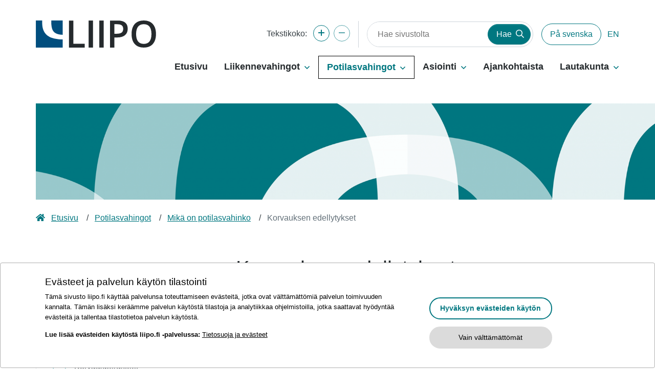

--- FILE ---
content_type: text/html; charset=UTF-8
request_url: https://www.liipo.fi/potilasvahingot/mika-on-potilasvahinko/korvauksen-edellytykset.html
body_size: 11201
content:
<!doctype html>
<html lang="fi">
	<head>
		<meta charset="utf-8">
		<meta name="viewport" content="width=device-width, initial-scale=1, shrink-to-fit=no">
		
		<link rel="preconnect" href="https://code.jquery.com">
<link rel="preconnect" href="https://cdnjs.cloudflare.com">
<!-- <link rel="preconnect" href="https://maxcdn.bootstrapcdn.com"> -->
		<!-- <link rel="preload" href=""> -->
		<script defer src="https://code.jquery.com/jquery-3.4.1.min.js" integrity="sha256-CSXorXvZcTkaix6Yvo6HppcZGetbYMGWSFlBw8HfCJo=" crossorigin="anonymous"></script>
<!-- Uncomment two scripts below if one of the following Bootstrap features is used: Alert, Carousel, Collapse, Navbar with collapse, Dropdown, Modal, Tooltip, ScrollSpy or checkbox/radio toggling via button -->
<script defer src="https://cdnjs.cloudflare.com/ajax/libs/popper.js/1.14.7/umd/popper.min.js" integrity="sha384-UO2eT0CpHqdSJQ6hJty5KVphtPhzWj9WO1clHTMGa3JDZwrnQq4sF86dIHNDz0W1" crossorigin="anonymous"></script>
<script defer src="https://stackpath.bootstrapcdn.com/bootstrap/4.3.0/js/bootstrap.min.js" integrity="sha384-7aThvCh9TypR7fIc2HV4O/nFMVCBwyIUKL8XCtKE+8xgCgl/PQGuFsvShjr74PBp" crossorigin="anonymous"></script>

<script defer src="https://cdnjs.cloudflare.com/ajax/libs/jQuery.mmenu/7.3.3/jquery.mmenu.js" integrity="sha256-2cndwgQvIn/cRAYfxt2NyttNIy1wRM9oW7PIP6JHxrw=" crossorigin="anonymous"></script>
<script defer src="https://cdnjs.cloudflare.com/ajax/libs/jQuery.mmenu/7.3.3/addons/fixedelements/jquery.mmenu.fixedelements.js" integrity="sha256-Qoo/PItYGC8CLNbIj1+EHYDVR/v+Mknb5eBnk6HQx4E=" crossorigin="anonymous"></script>
<script defer src="https://cdnjs.cloudflare.com/ajax/libs/jQuery.mmenu/7.3.3/addons/keyboardnavigation/jquery.mmenu.keyboardnavigation.js" integrity="sha256-TjGWtyHmx7zsuIZjnnQKkEhx1Pxv9rYK8mCVCGd7iCM=" crossorigin="anonymous"></script>
<script defer src="https://cdnjs.cloudflare.com/ajax/libs/jQuery.mmenu/7.3.3/addons/navbars/jquery.mmenu.navbars.js" integrity="sha256-7mQu3nt1c9+X7qHCs7Llfz7Mfb4pVmWK9GuQuTbvKZ0=" crossorigin="anonymous"></script>
<script defer src="https://cdnjs.cloudflare.com/ajax/libs/jQuery.mmenu/7.3.3/addons/navbars/_navbar.close.js" integrity="sha256-7lS63XPgHGRSKK4/O9NqPGabAFM97W4I3pWJ3RS9pPs=" crossorigin="anonymous"></script>

<script defer src="https://www.liipo.fi/media/layout/js/vendor/hypher/jquery.hypher.js"></script>
<script defer src="https://www.liipo.fi/media/layout/js/vendor/hypher/fi.js"></script>
<script defer src="https://www.liipo.fi/media/layout/build/js/main.js?_=1685941825"></script>


		<link rel="stylesheet" href="https://cdnjs.cloudflare.com/ajax/libs/jQuery.mmenu/7.3.3/jquery.mmenu.css" integrity="sha256-Y/7Iu7Hes8G/ST0+gdDuari7/q5jEWtgHotby6YSmyc=" crossorigin="anonymous" />
<link rel="stylesheet" href="https://cdnjs.cloudflare.com/ajax/libs/jQuery.mmenu/7.3.3/extensions/pagedim/jquery.mmenu.pagedim.css" integrity="sha256-iCcb06pXx5W/3ggLPSJHYPVZzmzO2IR925i/+QfD2KE=" crossorigin="anonymous" />
<link rel="stylesheet" href="https://cdnjs.cloudflare.com/ajax/libs/jQuery.mmenu/7.3.3/extensions/positioning/jquery.mmenu.positioning.css" integrity="sha256-+RhhJ8dtplQUoMll/2dXJ9tgVdf5LBsIfXe4Gu/8v08=" crossorigin="anonymous" />
<link rel="stylesheet" href="https://cdnjs.cloudflare.com/ajax/libs/jQuery.mmenu/7.3.3/extensions/effects/jquery.mmenu.effects.css" integrity="sha256-ugSHSfp3E/LlG3gFDwqsPl7dKmZHck87lVCFU7pzGbc=" crossorigin="anonymous" />
<link rel="stylesheet" href="https://cdnjs.cloudflare.com/ajax/libs/jQuery.mmenu/7.3.3/extensions/themes/jquery.mmenu.themes.css" integrity="sha256-Pu/XoT5/dEtlCClIut2dv/wQ57auIKSASvswiQN6t00=" crossorigin="anonymous" />
<link rel="stylesheet" href="https://cdnjs.cloudflare.com/ajax/libs/jQuery.mmenu/7.3.3/extensions/themes/jquery.mmenu.themes.css" integrity="sha256-Pu/XoT5/dEtlCClIut2dv/wQ57auIKSASvswiQN6t00=" crossorigin="anonymous" />
<link rel="stylesheet" href="https://cdnjs.cloudflare.com/ajax/libs/jQuery.mmenu/7.3.3/addons/navbars/jquery.mmenu.navbars.css" integrity="sha256-Rrtwtx8eWIN4tBOaelYC/AQc+6FVhzj9iorlz1nGDPA=" crossorigin="anonymous" />

<link rel="stylesheet" href="https://www.liipo.fi/media/layout/build/css/main.css?_=1685941825">
<link rel="stylesheet" href="https://www.liipo.fi/media/layout/build/css/print.css?_=1685941825" media="print">


		
		<link rel="icon" href="https://www.liipo.fi/media/layout/img/favicon/favicon.ico">
<link rel="shortcut icon" href="https://www.liipo.fi/media/layout/img/favicon/favicon.ico">
<link rel="apple-touch-icon" sizes="57x57" href="https://www.liipo.fi/media/layout/img/favicon/apple-touch-icon-57x57.png">
<link rel="apple-touch-icon" sizes="114x114" href="https://www.liipo.fi/media/layout/img/favicon/apple-touch-icon-114x114.png">
<link rel="apple-touch-icon" sizes="72x72" href="https://www.liipo.fi/media/layout/img/favicon/apple-touch-icon-72x72.png">
<link rel="apple-touch-icon" sizes="144x144" href="https://www.liipo.fi/media/layout/img/favicon/apple-touch-icon-144x144.png">
<link rel="apple-touch-icon" sizes="60x60" href="https://www.liipo.fi/media/layout/img/favicon/apple-touch-icon-60x60.png">
<link rel="apple-touch-icon" sizes="120x120" href="https://www.liipo.fi/media/layout/img/favicon/apple-touch-icon-120x120.png">
<link rel="apple-touch-icon" sizes="76x76" href="https://www.liipo.fi/media/layout/img/favicon/apple-touch-icon-76x76.png">
<link rel="apple-touch-icon" sizes="152x152" href="https://www.liipo.fi/media/layout/img/favicon/apple-touch-icon-152x152.png">
<link rel="icon" type="image/png" href="https://www.liipo.fi/media/layout/img/favicon/favicon-196x196.png" sizes="196x196">
<link rel="icon" type="image/png" href="https://www.liipo.fi/media/layout/img/favicon/favicon-160x160.png" sizes="160x160">
<link rel="icon" type="image/png" href="https://www.liipo.fi/media/layout/img/favicon/favicon-96x96.png" sizes="96x96">
<link rel="icon" type="image/png" href="https://www.liipo.fi/media/layout/img/favicon/favicon-16x16.png" sizes="16x16">
<link rel="icon" type="image/png" href="https://www.liipo.fi/media/layout/img/favicon/favicon-32x32.png" sizes="32x32">
<meta name="msapplication-TileColor" content="#ffffff">
<meta name="msapplication-TileImage" content="/media/layout/img/favicon/mstile-144x144.png">
<meta name="msapplication-config" content="/media/layout/img/favicon/browserconfig.xml">

		<title>Korvauksen edellytykset - Liikenne- ja potilasvahinkolautakunta</title>            
		<meta name="description" content="">
		<meta property="og:site_name" content="Liikenne- ja potilasvahinkolautakunta">
		<meta property="og:url" content="https://www.liipo.fi/potilasvahingot/mika-on-potilasvahinko/korvauksen-edellytykset.html">
		<meta property="og:title" content="Korvauksen edellytykset - Liikenne- ja potilasvahinkolautakunta">
		<meta property="og:description" content="">
		<!--<meta property="og:image" content="https://www.liipo.fi/media/layout/img/logo.png">-->
		
		<!--<meta name="twitter:site" content="@sitename">
		<meta name="twitter:creator" content="@sitename">
		<meta name="twitter:image" content="https://www.liipo.fi/media/layout/img/logo.png">-->
		<meta name="twitter:title" content="Korvauksen edellytykset - Liikenne- ja potilasvahinkolautakunta">
		<meta name="twitter:description" content="">
		<meta name="twitter:url" content="https://www.liipo.fi/potilasvahingot/mika-on-potilasvahinko/korvauksen-edellytykset.html">
		<meta name="twitter:domain" content="https://www.liipo.fi">
		
		<meta http-equiv="Content-Type" content="text/html; charset=UTF-8" />
<link rel="canonical" href="https://www.liipo.fi/potilasvahingot/mika-on-potilasvahinko/korvauksen-edellytykset.html" />
<link rel="alternate" href="https://www.liipo.fi/sv/patientskador/vad-ar-en-patientskada/forutsattningar-for-ersattning.html" hreflang="sv">
<link rel="alternate" href="https://www.liipo.fi/potilasvahingot/mika-on-potilasvahinko/korvauksen-edellytykset.html" hreflang="fi">
<link rel="alternate" href="https://www.liipo.fi/potilasvahingot/mika-on-potilasvahinko/korvauksen-edellytykset.html" hreflang="x-default">

		<!-- Matomo Tag Manager -->
<script>
var _mtm = window._mtm = window._mtm || [];
_mtm.push({'mtm.startTime': (new Date().getTime()), 'event': 'mtm.Start'});
var d=document, g=d.createElement('script'), s=d.getElementsByTagName('script')[0];
g.async=true; g.src='https://cdn.matomo.cloud/liipo.matomo.cloud/container_kDX30o8U.js'; s.parentNode.insertBefore(g,s);
</script>
<!-- End Matomo Tag Manager -->


	</head>
	<body>
				<div id="mmenu-wrapper">
			<header class="site-header">
				<a class="js-smooth-scroll-anchor-link sr-only sr-only-focusable d-inline-block px-2 py-1" href="#site-main">Siirry pääsisältöön</a>

<div class="position-relative mb-lg-7">
	<div class="top-bar container-lg pt-lg-8 pt-4 pb-lg-6 pb-4 d-flex justify-content-between align-items-center">
		
		<!-- Logo -->
		<div>
			
<a href="https://www.liipo.fi/" aria-label="Etusivulle">
	<img class="logo lazyload" src="https://www.liipo.fi/media/kuvat/logo/logo-liipo-.svg" alt="Liikenne- ja potilasvahinkolautakunta" />
</a>
		</div>
		
		<div class="d-lg-none">
			<button class="js-menu-mobile-open p-0 border-radius-0 btn btn-primary btn-square" type="button" aria-label="Avaa valikko">
				<i class="fas fa-bars"></i>
			</button>
		</div>

		<div class="d-lg-flex d-none align-items-center">

			<div class="border-right pr-4 py-2">
				
				<!-- Text resize -->
				<span class="mr-2 d-inline-block">
					Tekstikoko:
				</span>

				<button aria-label="Suurenna tekstikokoa" class="js-enlarge-text-btn mb-1 btn btn-outline-primary mr-1 p-0 rounded-circle text-size-btn" type="button">
					<i class="far fa-plus"></i>
				</button>
				<button disabled aria-label="Pienennä tekstikokoa" class="js-downsize-text-btn mb-1 btn btn-outline-primary p-0 rounded-circle text-size-btn" type="button">
					<i class="far fa-minus"></i>
				</button>

			</div>
			
			<!-- Search -->
			<form class="ml-4 border border-radius-round d-flex" action="https://www.liipo.fi/hakutulokset.html">
				<input name="q" type="search" aria-label="Hae sivustolta" class="border-0 border-radius-round px-5 py-3" placeholder="Hae sivustolta" />
				<button class="pr-3 pl-4 border-radius-round btn btn-primary m-1" type="submit">
					Hae					<i class="far fa-search ml-1"></i>
				</button>
			</form>
			
						<a href="https://www.liipo.fi/sv/patientskador/vad-ar-en-patientskada/forutsattningar-for-ersattning.html" class="border-radius-round btn btn-outline-primary d-inline-block ml-4 px-4 py-2">På svenska</a>			
						
			
			<a href="https://www.liipo.fi/lautakunta/traffic-accident-and-patient-injury-board-in-brief.html" class="ml-3" style="text-decoration:none;">EN</a>
			
		</div>

	</div>
	<div class="container">
		<nav class="navbar navbar-expand-md position-static d-none d-lg-flex justify-content-end p-0 js-mega-menu" aria-label="Päävalikko" >
			<ul class="navbar-nav list-unstyled d-flex">
				
				
				
<li class="MenuMain__Item nav-item  first level1">
	<a class="MenuMain__Link MegaMenu__ToggleBtn nav-link font-weight-bold  px-3 px-lg-4 py-2 font-size-4  first level1  d-flex align-items-center mt-n2"
	   href="https://www.liipo.fi/etusivu.html"
	   id="menuMainLink1"
	   data-id="1"
	   data-level="1"
	   
	   
	>
		Etusivu
		
	</a>
	
</li>










<li class="MenuMain__Item nav-item  level1 hasSubItems">
	<a class="MenuMain__Link MegaMenu__ToggleBtn nav-link font-weight-bold  px-3 px-lg-4 py-2 font-size-4  level1 hasSubItems js-mega-menu-toggle d-flex align-items-center mt-n2"
	   href="https://www.liipo.fi/liikennevahingot.html"
	   id="menuMainLink8"
	   data-id="8"
	   data-level="1"
	   
	   
	   role="button"
	   aria-controls="submenu8"
	   aria-expanded="false"
	   
	>
		Liikennevahingot
		
		<span 
			class="fa-stack font-size-base text-primary ml-1"
			style="width: 1rem; height: 1rem; margin-bottom: -2px;"
		>
			
			<i class="MegaMenu__ToggleIcon MegaMenu__ToggleIcon--closed far fa-angle-down fa-stack-1x"></i>
			<i class="MegaMenu__ToggleIcon MegaMenu__ToggleIcon--opened text-white far fa-angle-up fa-stack-1x"></i>
		</span>
		
	</a>
	
		<div class="MegaMenu__Nav pt-6 shadow-sm  js-mega-menu-nav" id="submenu8" data-parent-id="8" data-level="1">
			<div class="container flex-column align-items-start">
				<div class="bg-primary box-shadow-bottom">
					<div class="d-flex">
						<div class="pt-9 pl-7 pr-7 w-50 bg-white">
							<h2 class="MegaMenu__Title MegaMenu__Title--level1 font-weight-normal font-size-4 mb-1 pb-5 border-bottom">
								<a class="text-900 hover-primary" href="https://www.liipo.fi/liikennevahingot.html"><i class="text-primary far fa-arrow-right mr-4"></i>Liikennevahingot</a>
							</h2>
						</div>
						<div class="js-submenu-bg-top w-50">
						</div>
					</div>
					<ul class="js-level1-submenu list-unstyled position-relative w-50 bg-white pb-7">
						


<li class="">
	<a class="MegaMenu__ToggleBtn text-900 hover-primary d-flex justify-content-between align-items-center px-7 py-3 level2 "
	   href="https://www.liipo.fi/liikennevahingot/kayttoapuri.html"
	   id="menuMainLink21"
	   data-id="21"
	   data-level="2"
	   
	   
	>
		Käyttöapuri
		
	</a>
	
	
</li>










<li class="">
	<a class="MegaMenu__ToggleBtn text-900 hover-primary d-flex justify-content-between align-items-center px-7 py-3 level2 "
	   href="https://www.liipo.fi/liikennevahingot/mika-on-liikennevahinko.html"
	   id="menuMainLink22"
	   data-id="22"
	   data-level="2"
	   
	   
	>
		Mikä on liikennevahinko
		
	</a>
	
	
</li>










<li class="">
	<a class="MegaMenu__ToggleBtn text-900 hover-primary d-flex justify-content-between align-items-center px-7 py-3 level2 "
	   href="https://www.liipo.fi/liikennevahingot/korvausten-paaperiaatteet.html"
	   id="menuMainLink9"
	   data-id="9"
	   data-level="2"
	   
	   
	>
		Korvausten pääperiaatteet
		
	</a>
	
	
</li>










<li class="">
	<a class="MegaMenu__ToggleBtn text-900 hover-primary d-flex justify-content-between align-items-center px-7 py-3 level2 "
	   href="https://www.liipo.fi/liikennevahingot/korvausvaatimuksen-esittaminen.html"
	   id="menuMainLink86"
	   data-id="86"
	   data-level="2"
	   
	   
	>
		Korvausvaatimuksen esittäminen
		
	</a>
	
	
</li>










<li class="">
	<a class="MegaMenu__ToggleBtn text-900 hover-primary d-flex justify-content-between align-items-center px-7 py-2 level2 js-mega-menu-toggle"
	   href="https://www.liipo.fi/liikennevahingot/korvausohjeet.html"
	   id="menuMainLink12"
	   data-id="12"
	   data-level="2"
	   
	   
	   role="button"
	   aria-controls="submenu12"
	   aria-expanded="false"
	   
	>
		Korvausohjeet
		
		<div class="h-100">
			
			<span class="btn d-flex align-items-center justify-content-center btn-outline-primary p-0 rounded-circle text-size-btn desktop-submenu-btn">
				<i class="icon far fa-angle-right fa-lg"></i>
			</span>
		</div>
		
	</a>
	
	
	<div class="MegaMenu__SubMenu pl-9 pb-9 pr-9 js-mega-menu-nav" id="submenu12" data-parent-id="12" data-level="2">
		<h3 class="font-size-3 mb-5 font-weight-normal mt-n10">
			<a href="https://www.liipo.fi/liikennevahingot/korvausohjeet.html">Korvausohjeet<i class="far fa-angle-right ml-3 font-size-lg"></i></a>
		</h3>
		<ul class="js-level2-submenu list-unstyled">
			




<li class="mb-3 js-mega-menu-sub-item">
	<a href="https://www.liipo.fi/liikennevahingot/korvausohjeet/liikennevakuutuksen-korvausohjeet-pdf.html">Liikennevakuutuksen korvausohjeet PDF</a>
</li>










<li class="mb-3 js-mega-menu-sub-item">
	<a href="https://www.liipo.fi/liikennevahingot/korvausohjeet/tilapainen-haitta-kipu-ja-sarky.html">Tilapäinen haitta (kipu ja särky)</a>
</li>










<li class="mb-3 js-mega-menu-sub-item">
	<a href="https://www.liipo.fi/liikennevahingot/korvausohjeet/pysyva-haitta.html">Pysyvä haitta</a>
</li>










<li class="mb-3 js-mega-menu-sub-item">
	<a href="https://www.liipo.fi/liikennevahingot/korvausohjeet/pysyva-kosmeettinen-haitta.html">Pysyvä kosmeettinen haitta</a>
</li>










<li class="mb-3 js-mega-menu-sub-item">
	<a href="https://www.liipo.fi/liikennevahingot/korvausohjeet/ansionmenetys.html">Ansionmenetys</a>
</li>










<li class="mb-3 js-mega-menu-sub-item">
	<a href="https://www.liipo.fi/liikennevahingot/korvausohjeet/elatuksen-menetys.html">Elatuksen menetys</a>
</li>










<li class="mb-3 js-mega-menu-sub-item">
	<a href="https://www.liipo.fi/liikennevahingot/korvausohjeet/sairaanhoito-ja-muut-kulut.html">Sairaanhoito-ja muut kulut</a>
</li>










<li class="mb-3 js-mega-menu-sub-item">
	<a href="https://www.liipo.fi/liikennevahingot/korvausohjeet/laheisen-korvaukset.html">Läheisen korvaukset</a>
</li>










<li class="mb-3 js-mega-menu-sub-item">
	<a href="https://www.liipo.fi/liikennevahingot/korvausohjeet/liikennevakuutuksen-kuntoutus.html">Liikennevakuutuksen kuntoutus</a>
</li>










<li class="mb-3 js-mega-menu-sub-item">
	<a href="https://www.liipo.fi/liikennevahingot/korvausohjeet/myotavaikutus.html">Myötävaikutus</a>
</li>










<li class="mb-3 js-mega-menu-sub-item">
	<a href="https://www.liipo.fi/liikennevahingot/korvausohjeet/korvausten-suorittamistapa.html">Korvausten suorittamistapa</a>
</li>










<li class="mb-3 js-mega-menu-sub-item">
	<a href="https://www.liipo.fi/liikennevahingot/korvausohjeet/jatkuvien-korvausten-indeksitarkistus.html">Jatkuvien korvausten indeksitarkistus</a>
</li>










<li class="mb-3 js-mega-menu-sub-item">
	<a href="https://www.liipo.fi/liikennevahingot/korvausohjeet/korvausten-yhteensovittaminen.html">Korvausten yhteensovittaminen</a>
</li>










<li class="mb-3 js-mega-menu-sub-item">
	<a href="https://www.liipo.fi/liikennevahingot/korvausohjeet/esinevahingot.html">Esinevahingot</a>
</li>










<li class="mb-3 js-mega-menu-sub-item">
	<a href="https://www.liipo.fi/liikennevahingot/korvausohjeet/korvausmaarat-vuodesta-1960.html">Korvausmäärät vuodesta 1960</a>
</li>






		</ul>
	</div>
	
</li>










<li class="">
	<a class="MegaMenu__ToggleBtn text-900 hover-primary d-flex justify-content-between align-items-center px-7 py-2 level2 js-mega-menu-toggle"
	   href="https://www.liipo.fi/liikennevahingot/soveltamisohjeet.html"
	   id="menuMainLink10"
	   data-id="10"
	   data-level="2"
	   
	   
	   role="button"
	   aria-controls="submenu10"
	   aria-expanded="false"
	   
	>
		Soveltamisohjeet
		
		<div class="h-100">
			
			<span class="btn d-flex align-items-center justify-content-center btn-outline-primary p-0 rounded-circle text-size-btn desktop-submenu-btn">
				<i class="icon far fa-angle-right fa-lg"></i>
			</span>
		</div>
		
	</a>
	
	
	<div class="MegaMenu__SubMenu pl-9 pb-9 pr-9 js-mega-menu-nav" id="submenu10" data-parent-id="10" data-level="2">
		<h3 class="font-size-3 mb-5 font-weight-normal mt-n10">
			<a href="https://www.liipo.fi/liikennevahingot/soveltamisohjeet.html">Soveltamisohjeet<i class="far fa-angle-right ml-3 font-size-lg"></i></a>
		</h3>
		<ul class="js-level2-submenu list-unstyled">
			




<li class="mb-3 js-mega-menu-sub-item">
	<a href="https://www.liipo.fi/liikennevahingot/soveltamisohjeet/soveltamisohjeet-2025.html">Soveltamisohjeet 2025</a>
</li>










<li class="mb-3 js-mega-menu-sub-item">
	<a href="https://www.liipo.fi/liikennevahingot/soveltamisohjeet/soveltamisohjeet-2024.html">Soveltamisohjeet 2024</a>
</li>










<li class="mb-3 js-mega-menu-sub-item">
	<a href="https://www.liipo.fi/liikennevahingot/soveltamisohjeet/soveltamisohjeet-2023.html">Soveltamisohjeet 2023</a>
</li>










<li class="mb-3 js-mega-menu-sub-item">
	<a href="https://www.liipo.fi/liikennevahingot/soveltamisohjeet/soveltamisohjeet-2022.html">Soveltamisohjeet 2022</a>
</li>










<li class="mb-3 js-mega-menu-sub-item">
	<a href="https://www.liipo.fi/liikennevahingot/soveltamisohjeet/soveltamisohjeet-2021.html">Soveltamisohjeet 2021</a>
</li>










<li class="mb-3 js-mega-menu-sub-item">
	<a href="https://www.liipo.fi/liikennevahingot/soveltamisohjeet/soveltamisohjeet-2020.html">Soveltamisohjeet 2020</a>
</li>










<li class="mb-3 js-mega-menu-sub-item">
	<a href="https://www.liipo.fi/liikennevahingot/soveltamisohjeet/soveltamisohjeet-2019.html">Soveltamisohjeet 2019</a>
</li>










<li class="mb-3 js-mega-menu-sub-item">
	<a href="https://www.liipo.fi/liikennevahingot/soveltamisohjeet/soveltamisohjeet-2018.html">Soveltamisohjeet 2018</a>
</li>










<li class="mb-3 js-mega-menu-sub-item">
	<a href="https://www.liipo.fi/liikennevahingot/soveltamisohjeet/soveltamisohjeet-2017.html">Soveltamisohjeet 2017</a>
</li>










<li class="mb-3 js-mega-menu-sub-item">
	<a href="https://www.liipo.fi/liikennevahingot/soveltamisohjeet/soveltamisohjeet-2016.html">Soveltamisohjeet 2016</a>
</li>










<li class="mb-3 js-mega-menu-sub-item">
	<a href="https://www.liipo.fi/liikennevahingot/soveltamisohjeet/soveltamisohjeet-2015.html">Soveltamisohjeet 2015</a>
</li>










<li class="mb-3 js-mega-menu-sub-item">
	<a href="https://www.liipo.fi/liikennevahingot/soveltamisohjeet/vanhemmat-soveltamisohjeet.html">Vanhemmat soveltamisohjeet</a>
</li>






		</ul>
	</div>
	
</li>










<li class="">
	<a class="MegaMenu__ToggleBtn text-900 hover-primary d-flex justify-content-between align-items-center px-7 py-2 level2 js-mega-menu-toggle"
	   href="https://www.liipo.fi/liikennevahingot/julkaistut-ratkaisusuositukset.html"
	   id="menuMainLink13"
	   data-id="13"
	   data-level="2"
	   
	   
	   role="button"
	   aria-controls="submenu13"
	   aria-expanded="false"
	   
	>
		Julkaistut ratkaisusuositukset
		
		<div class="h-100">
			
			<span class="btn d-flex align-items-center justify-content-center btn-outline-primary p-0 rounded-circle text-size-btn desktop-submenu-btn">
				<i class="icon far fa-angle-right fa-lg"></i>
			</span>
		</div>
		
	</a>
	
	
	<div class="MegaMenu__SubMenu pl-9 pb-9 pr-9 js-mega-menu-nav" id="submenu13" data-parent-id="13" data-level="2">
		<h3 class="font-size-3 mb-5 font-weight-normal mt-n10">
			<a href="https://www.liipo.fi/liikennevahingot/julkaistut-ratkaisusuositukset.html">Julkaistut ratkaisusuositukset<i class="far fa-angle-right ml-3 font-size-lg"></i></a>
		</h3>
		<ul class="js-level2-submenu list-unstyled">
			




<li class="mb-3 js-mega-menu-sub-item">
	<a href="https://www.liipo.fi/liikennevahingot/julkaistut-ratkaisusuositukset/vanhemmat-ratkaisusuositukset-ennen-vuotta-2019-annetut.html">Vanhemmat ratkaisusuositukset (ennen vuotta 2019 annetut)</a>
</li>






		</ul>
	</div>
	
</li>










<li class="">
	<a class="MegaMenu__ToggleBtn text-900 hover-primary d-flex justify-content-between align-items-center px-7 py-3 level2 "
	   href="https://www.liipo.fi/liikennevahingot/ratkaisusuosituspyynto-liikenne-osasto.html"
	   id="menuMainLink296"
	   data-id="296"
	   data-level="2"
	   
	   
	>
		Ratkaisusuosituspyyntö liikenne-osasto
		
	</a>
	
	
</li>








					</ul>
				</div>
			</div>
		</div>
	
</li>










<li class="MenuMain__Item nav-item active current level1 hasSubItems">
	<a class="MenuMain__Link MegaMenu__ToggleBtn nav-link font-weight-bold  px-3 px-lg-4 py-2 font-size-4 active current level1 hasSubItems js-mega-menu-toggle d-flex align-items-center mt-n2"
	   href="https://www.liipo.fi/potilasvahingot.html"
	   id="menuMainLink16"
	   data-id="16"
	   data-level="1"
	   aria-current="page"
	   
	   role="button"
	   aria-controls="submenu16"
	   aria-expanded="false"
	   
	>
		Potilasvahingot
		
		<span 
			class="fa-stack font-size-base text-primary ml-1"
			style="width: 1rem; height: 1rem; margin-bottom: -2px;"
		>
			
			<i class="MegaMenu__ToggleIcon MegaMenu__ToggleIcon--closed far fa-angle-down fa-stack-1x"></i>
			<i class="MegaMenu__ToggleIcon MegaMenu__ToggleIcon--opened text-white far fa-angle-up fa-stack-1x"></i>
		</span>
		
	</a>
	
		<div class="MegaMenu__Nav pt-6 shadow-sm  js-mega-menu-nav" id="submenu16" data-parent-id="16" data-level="1">
			<div class="container flex-column align-items-start">
				<div class="bg-primary box-shadow-bottom">
					<div class="d-flex">
						<div class="pt-9 pl-7 pr-7 w-50 bg-white">
							<h2 class="MegaMenu__Title MegaMenu__Title--level1 font-weight-normal font-size-4 mb-1 pb-5 border-bottom">
								<a class="text-900 hover-primary" href="https://www.liipo.fi/potilasvahingot.html"><i class="text-primary far fa-arrow-right mr-4"></i>Potilasvahingot</a>
							</h2>
						</div>
						<div class="js-submenu-bg-top w-50">
						</div>
					</div>
					<ul class="js-level1-submenu list-unstyled position-relative w-50 bg-white pb-7">
						


<li class="">
	<a class="MegaMenu__ToggleBtn text-900 hover-primary d-flex justify-content-between align-items-center px-7 py-3 level2 "
	   href="https://www.liipo.fi/potilasvahingot/potilasvakuutus.html"
	   id="menuMainLink20"
	   data-id="20"
	   data-level="2"
	   
	   
	>
		Potilasvakuutus
		
	</a>
	
	
</li>










<li class="">
	<a class="MegaMenu__ToggleBtn text-900 hover-primary d-flex justify-content-between align-items-center px-7 py-2 level2 js-mega-menu-toggle"
	   href="https://www.liipo.fi/potilasvahingot/mika-on-potilasvahinko.html"
	   id="menuMainLink88"
	   data-id="88"
	   data-level="2"
	   aria-current="page"
	   
	   role="button"
	   aria-controls="submenu88"
	   aria-expanded="false"
	   
	>
		Mikä on potilasvahinko
		
		<div class="h-100">
			
			<span class="btn d-flex align-items-center justify-content-center btn-outline-primary p-0 rounded-circle text-size-btn desktop-submenu-btn">
				<i class="icon far fa-angle-right fa-lg"></i>
			</span>
		</div>
		
	</a>
	
	
	<div class="MegaMenu__SubMenu pl-9 pb-9 pr-9 js-mega-menu-nav" id="submenu88" data-parent-id="88" data-level="2">
		<h3 class="font-size-3 mb-5 font-weight-normal mt-n10">
			<a href="https://www.liipo.fi/potilasvahingot/mika-on-potilasvahinko.html">Mikä on potilasvahinko<i class="far fa-angle-right ml-3 font-size-lg"></i></a>
		</h3>
		<ul class="js-level2-submenu list-unstyled">
			




<li class="mb-3 js-mega-menu-sub-item">
	<a href="https://www.liipo.fi/potilasvahingot/mika-on-potilasvahinko/tilanteet-joihin-lakia-sovelletaan.html">Tilanteet joihin lakia sovelletaan</a>
</li>










<li class="mb-3 js-mega-menu-sub-item">
	<a href="https://www.liipo.fi/potilasvahingot/mika-on-potilasvahinko/korvauksen-edellytykset.html">Korvauksen edellytykset</a>
</li>










<li class="mb-3 js-mega-menu-sub-item">
	<a href="https://www.liipo.fi/potilasvahingot/mika-on-potilasvahinko/korvausperusteet.html">Korvausperusteet</a>
</li>






		</ul>
	</div>
	
</li>










<li class="">
	<a class="MegaMenu__ToggleBtn text-900 hover-primary d-flex justify-content-between align-items-center px-7 py-2 level2 js-mega-menu-toggle"
	   href="https://www.liipo.fi/potilasvahingot/korvausten-paaperiaatteet.html"
	   id="menuMainLink100"
	   data-id="100"
	   data-level="2"
	   
	   
	   role="button"
	   aria-controls="submenu100"
	   aria-expanded="false"
	   
	>
		Korvausten pääperiaatteet
		
		<div class="h-100">
			
			<span class="btn d-flex align-items-center justify-content-center btn-outline-primary p-0 rounded-circle text-size-btn desktop-submenu-btn">
				<i class="icon far fa-angle-right fa-lg"></i>
			</span>
		</div>
		
	</a>
	
	
	<div class="MegaMenu__SubMenu pl-9 pb-9 pr-9 js-mega-menu-nav" id="submenu100" data-parent-id="100" data-level="2">
		<h3 class="font-size-3 mb-5 font-weight-normal mt-n10">
			<a href="https://www.liipo.fi/potilasvahingot/korvausten-paaperiaatteet.html">Korvausten pääperiaatteet<i class="far fa-angle-right ml-3 font-size-lg"></i></a>
		</h3>
		<ul class="js-level2-submenu list-unstyled">
			




<li class="mb-3 js-mega-menu-sub-item">
	<a href="https://www.liipo.fi/potilasvahingot/korvausten-paaperiaatteet/vahingonkorvausoikeudellisia-periaatteita.html">Vahingonkorvausoikeudellisia periaatteita</a>
</li>










<li class="mb-3 js-mega-menu-sub-item">
	<a href="https://www.liipo.fi/potilasvahingot/korvausten-paaperiaatteet/korvauksen-maarittaminen.html">Korvauksen määrittäminen</a>
</li>






		</ul>
	</div>
	
</li>










<li class="">
	<a class="MegaMenu__ToggleBtn text-900 hover-primary d-flex justify-content-between align-items-center px-7 py-3 level2 "
	   href="https://www.liipo.fi/potilasvahingot/sahkoinen-ratkaisusuosituspyynto-potilas-osasto.html"
	   id="menuMainLink217"
	   data-id="217"
	   data-level="2"
	   
	   
	>
		Sähköinen ratkaisusuosituspyyntö potilas-osasto
		
	</a>
	
	
</li>










<li class="">
	<a class="MegaMenu__ToggleBtn text-900 hover-primary d-flex justify-content-between align-items-center px-7 py-2 level2 js-mega-menu-toggle"
	   href="https://www.liipo.fi/potilasvahingot/julkaistut-pv-ratkaisusuositukset.html"
	   id="menuMainLink225"
	   data-id="225"
	   data-level="2"
	   
	   
	   role="button"
	   aria-controls="submenu225"
	   aria-expanded="false"
	   
	>
		Julkaistut PV ratkaisusuositukset
		
		<div class="h-100">
			
			<span class="btn d-flex align-items-center justify-content-center btn-outline-primary p-0 rounded-circle text-size-btn desktop-submenu-btn">
				<i class="icon far fa-angle-right fa-lg"></i>
			</span>
		</div>
		
	</a>
	
	
	<div class="MegaMenu__SubMenu pl-9 pb-9 pr-9 js-mega-menu-nav" id="submenu225" data-parent-id="225" data-level="2">
		<h3 class="font-size-3 mb-5 font-weight-normal mt-n10">
			<a href="https://www.liipo.fi/potilasvahingot/julkaistut-pv-ratkaisusuositukset.html">Julkaistut PV ratkaisusuositukset<i class="far fa-angle-right ml-3 font-size-lg"></i></a>
		</h3>
		<ul class="js-level2-submenu list-unstyled">
			




<li class="mb-3 js-mega-menu-sub-item">
	<a href="https://www.liipo.fi/potilasvahingot/julkaistut-pv-ratkaisusuositukset/gastrokirurgia-gastroenterologia-2.html">Gastrokirurgia, gastroenterologia</a>
</li>










<li class="mb-3 js-mega-menu-sub-item">
	<a href="https://www.liipo.fi/potilasvahingot/julkaistut-pv-ratkaisusuositukset/kardiologia-2.html">Kardiologia</a>
</li>










<li class="mb-3 js-mega-menu-sub-item">
	<a href="https://www.liipo.fi/potilasvahingot/julkaistut-pv-ratkaisusuositukset/neurokirurgia-2.html">Neurokirurgia</a>
</li>










<li class="mb-3 js-mega-menu-sub-item">
	<a href="https://www.liipo.fi/potilasvahingot/julkaistut-pv-ratkaisusuositukset/neurologia-2.html">Neurologia</a>
</li>










<li class="mb-3 js-mega-menu-sub-item">
	<a href="https://www.liipo.fi/potilasvahingot/julkaistut-pv-ratkaisusuositukset/ortopedia-ja-traumatologia-2.html">Ortopedia ja traumatologia</a>
</li>










<li class="mb-3 js-mega-menu-sub-item">
	<a href="https://www.liipo.fi/potilasvahingot/julkaistut-pv-ratkaisusuositukset/silmataudit-2.html">Silmätaudit</a>
</li>










<li class="mb-3 js-mega-menu-sub-item">
	<a href="https://www.liipo.fi/potilasvahingot/julkaistut-pv-ratkaisusuositukset/sydan-ja-thoraxkirurgia-2.html">Sydän- ja thoraxkirurgia</a>
</li>










<li class="mb-3 js-mega-menu-sub-item">
	<a href="https://www.liipo.fi/potilasvahingot/julkaistut-pv-ratkaisusuositukset/urologia-naistentaudit-2.html">Urologia, naistentaudit</a>
</li>










<li class="mb-3 js-mega-menu-sub-item">
	<a href="https://www.liipo.fi/potilasvahingot/julkaistut-pv-ratkaisusuositukset/verisuonikirurgia-2.html">Verisuonikirurgia</a>
</li>










<li class="mb-3 js-mega-menu-sub-item">
	<a href="https://www.liipo.fi/potilasvahingot/julkaistut-pv-ratkaisusuositukset/infektiovahinko.html">Infektiovahinko</a>
</li>










<li class="mb-3 js-mega-menu-sub-item">
	<a href="https://www.liipo.fi/potilasvahingot/julkaistut-pv-ratkaisusuositukset/kohtuuton-vahinko.html">Kohtuuton vahinko</a>
</li>










<li class="mb-3 js-mega-menu-sub-item">
	<a href="https://www.liipo.fi/potilasvahingot/julkaistut-pv-ratkaisusuositukset/potilasvakuutuslain-soveltaminen.html">Potilasvakuutuslain soveltaminen</a>
</li>










<li class="mb-3 js-mega-menu-sub-item">
	<a href="https://www.liipo.fi/potilasvahingot/julkaistut-pv-ratkaisusuositukset/tapaturmavahinko.html">Tapaturmavahinko</a>
</li>










<li class="mb-3 js-mega-menu-sub-item">
	<a href="https://www.liipo.fi/potilasvahingot/julkaistut-pv-ratkaisusuositukset/muut-vahingot.html">Muut vahingot</a>
</li>






		</ul>
	</div>
	
</li>








					</ul>
				</div>
			</div>
		</div>
	
</li>










<li class="MenuMain__Item nav-item  level1 hasSubItems">
	<a class="MenuMain__Link MegaMenu__ToggleBtn nav-link font-weight-bold  px-3 px-lg-4 py-2 font-size-4  level1 hasSubItems js-mega-menu-toggle d-flex align-items-center mt-n2"
	   href="https://www.liipo.fi/asiointi.html"
	   id="menuMainLink17"
	   data-id="17"
	   data-level="1"
	   
	   
	   role="button"
	   aria-controls="submenu17"
	   aria-expanded="false"
	   
	>
		Asiointi
		
		<span 
			class="fa-stack font-size-base text-primary ml-1"
			style="width: 1rem; height: 1rem; margin-bottom: -2px;"
		>
			
			<i class="MegaMenu__ToggleIcon MegaMenu__ToggleIcon--closed far fa-angle-down fa-stack-1x"></i>
			<i class="MegaMenu__ToggleIcon MegaMenu__ToggleIcon--opened text-white far fa-angle-up fa-stack-1x"></i>
		</span>
		
	</a>
	
		<div class="MegaMenu__Nav pt-6 shadow-sm  js-mega-menu-nav" id="submenu17" data-parent-id="17" data-level="1">
			<div class="container flex-column align-items-start">
				<div class="bg-primary box-shadow-bottom">
					<div class="d-flex">
						<div class="pt-9 pl-7 pr-7 w-50 bg-white">
							<h2 class="MegaMenu__Title MegaMenu__Title--level1 font-weight-normal font-size-4 mb-1 pb-5 border-bottom">
								<a class="text-900 hover-primary" href="https://www.liipo.fi/asiointi.html"><i class="text-primary far fa-arrow-right mr-4"></i>Asiointi</a>
							</h2>
						</div>
						<div class="js-submenu-bg-top w-50">
						</div>
					</div>
					<ul class="js-level1-submenu list-unstyled position-relative w-50 bg-white pb-7">
						


<li class="">
	<a class="MegaMenu__ToggleBtn text-900 hover-primary d-flex justify-content-between align-items-center px-7 py-3 level2 "
	   href="https://www.liipo.fi/asiointi/kasittelyn-kulku-lautakunnassa.html"
	   id="menuMainLink51"
	   data-id="51"
	   data-level="2"
	   
	   
	>
		Käsittelyn kulku lautakunnassa
		
	</a>
	
	
</li>










<li class="">
	<a class="MegaMenu__ToggleBtn text-900 hover-primary d-flex justify-content-between align-items-center px-7 py-2 level2 js-mega-menu-toggle"
	   href="https://www.liipo.fi/asiointi/liikennevahingot.html"
	   id="menuMainLink26"
	   data-id="26"
	   data-level="2"
	   
	   
	   role="button"
	   aria-controls="submenu26"
	   aria-expanded="false"
	   
	>
		Liikennevahingot
		
		<div class="h-100">
			
			<span class="btn d-flex align-items-center justify-content-center btn-outline-primary p-0 rounded-circle text-size-btn desktop-submenu-btn">
				<i class="icon far fa-angle-right fa-lg"></i>
			</span>
		</div>
		
	</a>
	
	
	<div class="MegaMenu__SubMenu pl-9 pb-9 pr-9 js-mega-menu-nav" id="submenu26" data-parent-id="26" data-level="2">
		<h3 class="font-size-3 mb-5 font-weight-normal mt-n10">
			<a href="https://www.liipo.fi/asiointi/liikennevahingot.html">Liikennevahingot<i class="far fa-angle-right ml-3 font-size-lg"></i></a>
		</h3>
		<ul class="js-level2-submenu list-unstyled">
			




<li class="mb-3 js-mega-menu-sub-item">
	<a href="https://www.liipo.fi/asiointi/liikennevahingot/menettely-liikennevahinkoasioissa.html">Menettely liikennevahinkoasioissa</a>
</li>










<li class="mb-3 js-mega-menu-sub-item">
	<a href="https://www.liipo.fi/asiointi/liikennevahingot/muutoksenhaku-ja-ohjeita-muutoksenhakijalle.html">Muutoksenhaku ja ohjeita muutoksenhakijalle</a>
</li>






		</ul>
	</div>
	
</li>










<li class="">
	<a class="MegaMenu__ToggleBtn text-900 hover-primary d-flex justify-content-between align-items-center px-7 py-2 level2 js-mega-menu-toggle"
	   href="https://www.liipo.fi/asiointi/potilasvahingot.html"
	   id="menuMainLink27"
	   data-id="27"
	   data-level="2"
	   
	   
	   role="button"
	   aria-controls="submenu27"
	   aria-expanded="false"
	   
	>
		Potilasvahingot
		
		<div class="h-100">
			
			<span class="btn d-flex align-items-center justify-content-center btn-outline-primary p-0 rounded-circle text-size-btn desktop-submenu-btn">
				<i class="icon far fa-angle-right fa-lg"></i>
			</span>
		</div>
		
	</a>
	
	
	<div class="MegaMenu__SubMenu pl-9 pb-9 pr-9 js-mega-menu-nav" id="submenu27" data-parent-id="27" data-level="2">
		<h3 class="font-size-3 mb-5 font-weight-normal mt-n10">
			<a href="https://www.liipo.fi/asiointi/potilasvahingot.html">Potilasvahingot<i class="far fa-angle-right ml-3 font-size-lg"></i></a>
		</h3>
		<ul class="js-level2-submenu list-unstyled">
			




<li class="mb-3 js-mega-menu-sub-item">
	<a href="https://www.liipo.fi/asiointi/potilasvahingot/kasittely-potilasvahinko-osastolla.html">Käsittely potilasvahinko-osastolla</a>
</li>










<li class="mb-3 js-mega-menu-sub-item">
	<a href="https://www.liipo.fi/asiointi/potilasvahingot/usein-kysytyt-kysymykset.html">Usein kysytyt kysymykset</a>
</li>






		</ul>
	</div>
	
</li>








					</ul>
				</div>
			</div>
		</div>
	
</li>










<li class="MenuMain__Item nav-item  level1">
	<a class="MenuMain__Link MegaMenu__ToggleBtn nav-link font-weight-bold  px-3 px-lg-4 py-2 font-size-4  level1  d-flex align-items-center mt-n2"
	   href="https://www.liipo.fi/ajankohtaista.html"
	   id="menuMainLink18"
	   data-id="18"
	   data-level="1"
	   
	   
	>
		Ajankohtaista
		
	</a>
	
</li>










<li class="MenuMain__Item nav-item  last level1 hasSubItems">
	<a class="MenuMain__Link MegaMenu__ToggleBtn nav-link font-weight-bold mr-lg-n4 px-3 px-lg-4 py-2 font-size-4  last level1 hasSubItems js-mega-menu-toggle d-flex align-items-center mt-n2"
	   href="https://www.liipo.fi/lautakunta.html"
	   id="menuMainLink19"
	   data-id="19"
	   data-level="1"
	   
	   
	   role="button"
	   aria-controls="submenu19"
	   aria-expanded="false"
	   
	>
		Lautakunta
		
		<span 
			class="fa-stack font-size-base text-primary ml-1"
			style="width: 1rem; height: 1rem; margin-bottom: -2px;"
		>
			
			<i class="MegaMenu__ToggleIcon MegaMenu__ToggleIcon--closed far fa-angle-down fa-stack-1x"></i>
			<i class="MegaMenu__ToggleIcon MegaMenu__ToggleIcon--opened text-white far fa-angle-up fa-stack-1x"></i>
		</span>
		
	</a>
	
		<div class="MegaMenu__Nav pt-6 shadow-sm  js-mega-menu-nav" id="submenu19" data-parent-id="19" data-level="1">
			<div class="container flex-column align-items-start">
				<div class="bg-primary box-shadow-bottom">
					<div class="d-flex">
						<div class="pt-9 pl-7 pr-7 w-50 bg-white">
							<h2 class="MegaMenu__Title MegaMenu__Title--level1 font-weight-normal font-size-4 mb-1 pb-5 border-bottom">
								<a class="text-900 hover-primary" href="https://www.liipo.fi/lautakunta.html"><i class="text-primary far fa-arrow-right mr-4"></i>Lautakunta</a>
							</h2>
						</div>
						<div class="js-submenu-bg-top w-50">
						</div>
					</div>
					<ul class="js-level1-submenu list-unstyled position-relative w-50 bg-white pb-7">
						


<li class="">
	<a class="MegaMenu__ToggleBtn text-900 hover-primary d-flex justify-content-between align-items-center px-7 py-3 level2 "
	   href="https://www.liipo.fi/lautakunta/yhteystiedot.html"
	   id="menuMainLink48"
	   data-id="48"
	   data-level="2"
	   
	   
	>
		Yhteystiedot
		
	</a>
	
	
</li>










<li class="">
	<a class="MegaMenu__ToggleBtn text-900 hover-primary d-flex justify-content-between align-items-center px-7 py-2 level2 js-mega-menu-toggle"
	   href="https://www.liipo.fi/lautakunta/jasenet-ja-varajasenet.html"
	   id="menuMainLink28"
	   data-id="28"
	   data-level="2"
	   
	   
	   role="button"
	   aria-controls="submenu28"
	   aria-expanded="false"
	   
	>
		Jäsenet ja varajäsenet
		
		<div class="h-100">
			
			<span class="btn d-flex align-items-center justify-content-center btn-outline-primary p-0 rounded-circle text-size-btn desktop-submenu-btn">
				<i class="icon far fa-angle-right fa-lg"></i>
			</span>
		</div>
		
	</a>
	
	
	<div class="MegaMenu__SubMenu pl-9 pb-9 pr-9 js-mega-menu-nav" id="submenu28" data-parent-id="28" data-level="2">
		<h3 class="font-size-3 mb-5 font-weight-normal mt-n10">
			<a href="https://www.liipo.fi/lautakunta/jasenet-ja-varajasenet.html">Jäsenet ja varajäsenet<i class="far fa-angle-right ml-3 font-size-lg"></i></a>
		</h3>
		<ul class="js-level2-submenu list-unstyled">
			




<li class="mb-3 js-mega-menu-sub-item">
	<a href="https://www.liipo.fi/lautakunta/jasenet-ja-varajasenet/liikennevahinko-osaston-jasenet-ja-varajasenet.html">Liikennevahinko-osaston jäsenet ja varajäsenet</a>
</li>










<li class="mb-3 js-mega-menu-sub-item">
	<a href="https://www.liipo.fi/lautakunta/jasenet-ja-varajasenet/potilasvahinko-osaston-jasenet-ja-varajasenet.html">Potilasvahinko-osaston jäsenet ja varajäsenet</a>
</li>






		</ul>
	</div>
	
</li>










<li class="">
	<a class="MegaMenu__ToggleBtn text-900 hover-primary d-flex justify-content-between align-items-center px-7 py-3 level2 "
	   href="https://www.liipo.fi/lautakunta/toimintakertomukset.html"
	   id="menuMainLink230"
	   data-id="230"
	   data-level="2"
	   
	   
	>
		Toimintakertomukset
		
	</a>
	
	
</li>










<li class="">
	<a class="MegaMenu__ToggleBtn text-900 hover-primary d-flex justify-content-between align-items-center px-7 py-3 level2 "
	   href="https://www.liipo.fi/lautakunta/traffic-accident-and-patient-injury-board-in-brief.html"
	   id="menuMainLink263"
	   data-id="263"
	   data-level="2"
	   
	   
	>
		Traffic Accident and Patient Injury Board in brief
		
	</a>
	
	
</li>








					</ul>
				</div>
			</div>
		</div>
	
</li>









			</ul>
		</nav>
	</div>
</div>

<nav id="menu-mobile" class="MenuMobile" aria-label="Mobiilivalikko" data-opensubmenu="Avaa alavalikko" data-closesubmenu="Sulje alavalikko">
	<ul class="list-unstyled m-0">
		<li class="MenuSearch">
			<span>
				<i class="far fa-search mr-2"></i>Haku 
			<div class="MenuSearch__IconNext"></div>
			</span>
			<ul>
				<li class="MenuSearch__FormContainer">
					<form class="w-100 px-4 py-6" action="https://www.liipo.fi/hakutulokset.html">
						<div class="form-group">
							<label for="menuSearch">Hae hakusanalla</label>
							<input class="form-control" id="menuSearch" type="text" name="q">
						</div>
						<button class="btn btn-outline-light w-100" type="submit">Suorita haku</button>
					</form>
				</li>
			</ul>
		</li>
		<li class="">
	<a class="" href="https://www.liipo.fi/etusivu.html" >
		Etusivu
	</a>
	
	
</li><li class="">
	<a class="hasSubItems" href="https://www.liipo.fi/liikennevahingot.html" >
		Liikennevahingot
	</a>
	
	
	<ul class="">
	<li class="">
	<a class="" href="https://www.liipo.fi/liikennevahingot/kayttoapuri.html" >
		Käyttöapuri
	</a>
	
	
</li><li class="">
	<a class="" href="https://www.liipo.fi/liikennevahingot/mika-on-liikennevahinko.html" >
		Mikä on liikennevahinko
	</a>
	
	
</li><li class="">
	<a class="" href="https://www.liipo.fi/liikennevahingot/korvausten-paaperiaatteet.html" >
		Korvausten pääperiaatteet
	</a>
	
	
</li><li class="">
	<a class="" href="https://www.liipo.fi/liikennevahingot/korvausvaatimuksen-esittaminen.html" >
		Korvausvaatimuksen esittäminen
	</a>
	
	
</li><li class="">
	<a class="hasSubItems" href="https://www.liipo.fi/liikennevahingot/korvausohjeet.html" >
		Korvausohjeet
	</a>
	
	
	<ul class="">
	<li class="">
	<a class="" href="https://www.liipo.fi/liikennevahingot/korvausohjeet/liikennevakuutuksen-korvausohjeet-pdf.html" >
		Liikennevakuutuksen korvausohjeet PDF
	</a>
	
	
</li><li class="">
	<a class="" href="https://www.liipo.fi/liikennevahingot/korvausohjeet/tilapainen-haitta-kipu-ja-sarky.html" >
		Tilapäinen haitta (kipu ja särky)
	</a>
	
	
</li><li class="">
	<a class="hasSubItems" href="https://www.liipo.fi/liikennevahingot/korvausohjeet/pysyva-haitta.html" >
		Pysyvä haitta
	</a>
	
	
	<ul class="">
	<li class="">
	<a class="" href="https://www.liipo.fi/liikennevahingot/korvausohjeet/pysyva-haitta/1.1.2006-alkaen-sattuneet-vahingot.html" >
		1.1.2006 alkaen sattuneet vahingot
	</a>
	
	
</li><li class="">
	<a class="" href="https://www.liipo.fi/liikennevahingot/korvausohjeet/pysyva-haitta/ennen-1.1.2006-sattuneet-vahingot.html" >
		Ennen 1.1.2006 sattuneet vahingot
	</a>
	
	
</li><li class="">
	<a class="" href="https://www.liipo.fi/liikennevahingot/korvausohjeet/pysyva-haitta/pysyvan-haitan-pahenemisen-korvaaminen.html" >
		Pysyvän haitan pahenemisen korvaaminen
	</a>
	
	
</li>
	</ul>
	
</li><li class="">
	<a class="" href="https://www.liipo.fi/liikennevahingot/korvausohjeet/pysyva-kosmeettinen-haitta.html" >
		Pysyvä kosmeettinen haitta
	</a>
	
	
</li><li class="">
	<a class="hasSubItems" href="https://www.liipo.fi/liikennevahingot/korvausohjeet/ansionmenetys.html" >
		Ansionmenetys
	</a>
	
	
	<ul class="">
	<li class="">
	<a class="" href="https://www.liipo.fi/liikennevahingot/korvausohjeet/ansionmenetys/palkansaajan-ansionmenetys.html" >
		Palkansaajan ansionmenetys
	</a>
	
	
</li><li class="">
	<a class="hasSubItems" href="https://www.liipo.fi/liikennevahingot/korvausohjeet/ansionmenetys/yrittajan-ansionmenetys.html" >
		Yrittäjän ansionmenetys
	</a>
	
	
	<ul class="">
	<li class="">
	<a class="" href="https://www.liipo.fi/liikennevahingot/korvausohjeet/ansionmenetys/yrittajan-ansionmenetys/maatalousyrittaja.html" >
		Maatalousyrittäjä
	</a>
	
	
</li>
	</ul>
	
</li><li class="">
	<a class="" href="https://www.liipo.fi/liikennevahingot/korvausohjeet/ansionmenetys/pysyva-tyokyvyttomyys-alle-18-vuotiaana.html" >
		Pysyvä työkyvyttömyys alle 18-vuotiaana
	</a>
	
	
</li><li class="">
	<a class="" href="https://www.liipo.fi/liikennevahingot/korvausohjeet/ansionmenetys/ansio-tai-elinkeinotulojen-myohentyminen.html" >
		Ansio- tai elinkeinotulojen myöhentyminen
	</a>
	
	
</li><li class="">
	<a class="" href="https://www.liipo.fi/liikennevahingot/korvausohjeet/ansionmenetys/vanhuuselakeika.html" >
		Vanhuuseläkeikä
	</a>
	
	
</li><li class="">
	<a class="" href="https://www.liipo.fi/liikennevahingot/korvausohjeet/ansionmenetys/vuosiansiolaskelman-osatekijat.html" >
		Vuosiansiolaskelman osatekijät
	</a>
	
	
</li>
	</ul>
	
</li><li class="">
	<a class="hasSubItems" href="https://www.liipo.fi/liikennevahingot/korvausohjeet/elatuksen-menetys.html" >
		Elatuksen menetys
	</a>
	
	
	<ul class="">
	<li class="">
	<a class="" href="https://www.liipo.fi/liikennevahingot/korvausohjeet/elatuksen-menetys/korvaukseen-oikeutetut.html" >
		Korvaukseen oikeutetut
	</a>
	
	
</li><li class="">
	<a class="" href="https://www.liipo.fi/liikennevahingot/korvausohjeet/elatuksen-menetys/korvauksen-maaraytyminen.html" >
		Korvauksen määräytyminen
	</a>
	
	
</li><li class="">
	<a class="" href="https://www.liipo.fi/liikennevahingot/korvausohjeet/elatuksen-menetys/kotityo.html" >
		Kotityö
	</a>
	
	
</li><li class="">
	<a class="" href="https://www.liipo.fi/liikennevahingot/korvausohjeet/elatuksen-menetys/korvausmaaran-laskeminen.html" >
		Korvausmäärän laskeminen
	</a>
	
	
</li><li class="">
	<a class="" href="https://www.liipo.fi/liikennevahingot/korvausohjeet/elatuksen-menetys/avioero.html" >
		Avioero
	</a>
	
	
</li><li class="">
	<a class="" href="https://www.liipo.fi/liikennevahingot/korvausohjeet/elatuksen-menetys/vanhuuselakeika.html" >
		Vanhuuseläkeikä
	</a>
	
	
</li>
	</ul>
	
</li><li class="">
	<a class="hasSubItems" href="https://www.liipo.fi/liikennevahingot/korvausohjeet/sairaanhoito-ja-muut-kulut.html" >
		Sairaanhoito-ja muut kulut
	</a>
	
	
	<ul class="">
	<li class="">
	<a class="" href="https://www.liipo.fi/liikennevahingot/korvausohjeet/sairaanhoito-ja-muut-kulut/hoitotuki.html" >
		Hoitotuki
	</a>
	
	
</li><li class="">
	<a class="" href="https://www.liipo.fi/liikennevahingot/korvausohjeet/sairaanhoito-ja-muut-kulut/vaatelisa.html" >
		Vaatelisä
	</a>
	
	
</li>
	</ul>
	
</li><li class="">
	<a class="hasSubItems" href="https://www.liipo.fi/liikennevahingot/korvausohjeet/laheisen-korvaukset.html" >
		Läheisen korvaukset
	</a>
	
	
	<ul class="">
	<li class="">
	<a class="" href="https://www.liipo.fi/liikennevahingot/korvausohjeet/laheisen-korvaukset/hoitoon-osallistuminen.html" >
		Hoitoon osallistuminen
	</a>
	
	
</li><li class="">
	<a class="" href="https://www.liipo.fi/liikennevahingot/korvausohjeet/laheisen-korvaukset/kuolemasta-laheiselle-aiheutunut-henkilovahinko.html" >
		Kuolemasta läheiselle aiheutunut henkilövahinko
	</a>
	
	
</li><li class="">
	<a class="" href="https://www.liipo.fi/liikennevahingot/korvausohjeet/laheisen-korvaukset/kuolemasta-laheiselle-aiheutunut-henkinen-karsimys.html" >
		Kuolemasta läheiselle aiheutunut henkinen kärsimys
	</a>
	
	
</li><li class="">
	<a class="" href="https://www.liipo.fi/liikennevahingot/korvausohjeet/laheisen-korvaukset/hautauskulut.html" >
		Hautauskulut
	</a>
	
	
</li>
	</ul>
	
</li><li class="">
	<a class="" href="https://www.liipo.fi/liikennevahingot/korvausohjeet/liikennevakuutuksen-kuntoutus.html" >
		Liikennevakuutuksen kuntoutus
	</a>
	
	
</li><li class="">
	<a class="" href="https://www.liipo.fi/liikennevahingot/korvausohjeet/myotavaikutus.html" >
		Myötävaikutus
	</a>
	
	
</li><li class="">
	<a class="" href="https://www.liipo.fi/liikennevahingot/korvausohjeet/korvausten-suorittamistapa.html" >
		Korvausten suorittamistapa
	</a>
	
	
</li><li class="">
	<a class="" href="https://www.liipo.fi/liikennevahingot/korvausohjeet/jatkuvien-korvausten-indeksitarkistus.html" >
		Jatkuvien korvausten indeksitarkistus
	</a>
	
	
</li><li class="">
	<a class="" href="https://www.liipo.fi/liikennevahingot/korvausohjeet/korvausten-yhteensovittaminen.html" >
		Korvausten yhteensovittaminen
	</a>
	
	
</li><li class="">
	<a class="hasSubItems" href="https://www.liipo.fi/liikennevahingot/korvausohjeet/esinevahingot.html" >
		Esinevahingot
	</a>
	
	
	<ul class="">
	<li class="">
	<a class="" href="https://www.liipo.fi/liikennevahingot/korvausohjeet/esinevahingot/kayttohyodyn-menettaminen.html" >
		Käyttöhyödyn menettäminen
	</a>
	
	
</li><li class="">
	<a class="" href="https://www.liipo.fi/liikennevahingot/korvausohjeet/esinevahingot/seisonta-ajan-normikorvaustaulukko.html" >
		Seisonta-ajan normikorvaustaulukko
	</a>
	
	
</li><li class="">
	<a class="" href="https://www.liipo.fi/liikennevahingot/korvausohjeet/esinevahingot/sijaisauton-kustannusten-korvaaminen.html" >
		Sijaisauton kustannusten korvaaminen
	</a>
	
	
</li><li class="">
	<a class="" href="https://www.liipo.fi/liikennevahingot/korvausohjeet/esinevahingot/linja-autojen-siirtokustannusten-korvaaminen.html" >
		Linja-autojen siirtokustannusten korvaaminen
	</a>
	
	
</li><li class="">
	<a class="" href="https://www.liipo.fi/liikennevahingot/korvausohjeet/esinevahingot/kuljettajan-palkan-korvaaminen.html" >
		Kuljettajan palkan korvaaminen
	</a>
	
	
</li><li class="">
	<a class="" href="https://www.liipo.fi/liikennevahingot/korvausohjeet/esinevahingot/raideliikennekalusto.html" >
		Raideliikennekalusto
	</a>
	
	
</li>
	</ul>
	
</li><li class="">
	<a class="" href="https://www.liipo.fi/liikennevahingot/korvausohjeet/korvausmaarat-vuodesta-1960.html" >
		Korvausmäärät vuodesta 1960
	</a>
	
	
</li>
	</ul>
	
</li><li class="">
	<a class="hasSubItems" href="https://www.liipo.fi/liikennevahingot/soveltamisohjeet.html" >
		Soveltamisohjeet
	</a>
	
	
	<ul class="">
	<li class="">
	<a class="" href="https://www.liipo.fi/liikennevahingot/soveltamisohjeet/soveltamisohjeet-2025.html" >
		Soveltamisohjeet 2025
	</a>
	
	
</li><li class="">
	<a class="" href="https://www.liipo.fi/liikennevahingot/soveltamisohjeet/soveltamisohjeet-2024.html" >
		Soveltamisohjeet 2024
	</a>
	
	
</li><li class="">
	<a class="" href="https://www.liipo.fi/liikennevahingot/soveltamisohjeet/soveltamisohjeet-2023.html" >
		Soveltamisohjeet 2023
	</a>
	
	
</li><li class="">
	<a class="" href="https://www.liipo.fi/liikennevahingot/soveltamisohjeet/soveltamisohjeet-2022.html" >
		Soveltamisohjeet 2022
	</a>
	
	
</li><li class="">
	<a class="" href="https://www.liipo.fi/liikennevahingot/soveltamisohjeet/soveltamisohjeet-2021.html" >
		Soveltamisohjeet 2021
	</a>
	
	
</li><li class="">
	<a class="" href="https://www.liipo.fi/liikennevahingot/soveltamisohjeet/soveltamisohjeet-2020.html" >
		Soveltamisohjeet 2020
	</a>
	
	
</li><li class="">
	<a class="" href="https://www.liipo.fi/liikennevahingot/soveltamisohjeet/soveltamisohjeet-2019.html" >
		Soveltamisohjeet 2019
	</a>
	
	
</li><li class="">
	<a class="" href="https://www.liipo.fi/liikennevahingot/soveltamisohjeet/soveltamisohjeet-2018.html" >
		Soveltamisohjeet 2018
	</a>
	
	
</li><li class="">
	<a class="" href="https://www.liipo.fi/liikennevahingot/soveltamisohjeet/soveltamisohjeet-2017.html" >
		Soveltamisohjeet 2017
	</a>
	
	
</li><li class="">
	<a class="" href="https://www.liipo.fi/liikennevahingot/soveltamisohjeet/soveltamisohjeet-2016.html" >
		Soveltamisohjeet 2016
	</a>
	
	
</li><li class="">
	<a class="" href="https://www.liipo.fi/liikennevahingot/soveltamisohjeet/soveltamisohjeet-2015.html" >
		Soveltamisohjeet 2015
	</a>
	
	
</li><li class="">
	<a class="" href="https://www.liipo.fi/liikennevahingot/soveltamisohjeet/vanhemmat-soveltamisohjeet.html" >
		Vanhemmat soveltamisohjeet
	</a>
	
	
</li>
	</ul>
	
</li><li class="">
	<a class="hasSubItems" href="https://www.liipo.fi/liikennevahingot/julkaistut-ratkaisusuositukset.html" >
		Julkaistut ratkaisusuositukset
	</a>
	
	
	<ul class="">
	<li class="">
	<a class="" href="https://www.liipo.fi/liikennevahingot/julkaistut-ratkaisusuositukset/vanhemmat-ratkaisusuositukset-ennen-vuotta-2019-annetut.html" >
		Vanhemmat ratkaisusuositukset (ennen vuotta 2019 annetut)
	</a>
	
	
</li>
	</ul>
	
</li><li class="">
	<a class="" href="https://www.liipo.fi/liikennevahingot/ratkaisusuosituspyynto-liikenne-osasto.html" >
		Ratkaisusuosituspyyntö liikenne-osasto
	</a>
	
	
</li>
	</ul>
	
</li><li class="">
	<a class="hasSubItems" href="https://www.liipo.fi/potilasvahingot.html" aria-current="page">
		Potilasvahingot
	</a>
	
	
	<ul class="">
	<li class="">
	<a class="" href="https://www.liipo.fi/potilasvahingot/potilasvakuutus.html" >
		Potilasvakuutus
	</a>
	
	
</li><li class="">
	<a class="hasSubItems" href="https://www.liipo.fi/potilasvahingot/mika-on-potilasvahinko.html" aria-current="page">
		Mikä on potilasvahinko
	</a>
	
	
	<ul class="">
	<li class="">
	<a class="" href="https://www.liipo.fi/potilasvahingot/mika-on-potilasvahinko/tilanteet-joihin-lakia-sovelletaan.html" >
		Tilanteet joihin lakia sovelletaan
	</a>
	
	
</li><li class="">
	<a class="" href="https://www.liipo.fi/potilasvahingot/mika-on-potilasvahinko/korvauksen-edellytykset.html" aria-current="page">
		Korvauksen edellytykset
	</a>
	
	
</li><li class="">
	<a class="hasSubItems" href="https://www.liipo.fi/potilasvahingot/mika-on-potilasvahinko/korvausperusteet.html" >
		Korvausperusteet
	</a>
	
	
	<ul class="">
	<li class="">
	<a class="" href="https://www.liipo.fi/potilasvahingot/mika-on-potilasvahinko/korvausperusteet/hoitovahingot.html" >
		Hoitovahingot
	</a>
	
	
</li><li class="">
	<a class="" href="https://www.liipo.fi/potilasvahingot/mika-on-potilasvahinko/korvausperusteet/laiteviat.html" >
		Laiteviat
	</a>
	
	
</li><li class="">
	<a class="" href="https://www.liipo.fi/potilasvahingot/mika-on-potilasvahinko/korvausperusteet/implanttivahingot.html" >
		Implanttivahingot
	</a>
	
	
</li><li class="">
	<a class="" href="https://www.liipo.fi/potilasvahingot/mika-on-potilasvahinko/korvausperusteet/infektiovahingot.html" >
		Infektiovahingot
	</a>
	
	
</li><li class="">
	<a class="" href="https://www.liipo.fi/potilasvahingot/mika-on-potilasvahinko/korvausperusteet/tapaturmavahingot.html" >
		Tapaturmavahingot
	</a>
	
	
</li><li class="">
	<a class="" href="https://www.liipo.fi/potilasvahingot/mika-on-potilasvahinko/korvausperusteet/hoitohuoneiston-tai-laitteiston-vahingot.html" >
		Hoitohuoneiston tai laitteiston vahingot
	</a>
	
	
</li><li class="">
	<a class="" href="https://www.liipo.fi/potilasvahingot/mika-on-potilasvahinko/korvausperusteet/laakkeen-toimittamisvahingot.html" >
		Lääkkeen toimittamisvahingot
	</a>
	
	
</li><li class="">
	<a class="" href="https://www.liipo.fi/potilasvahingot/mika-on-potilasvahinko/korvausperusteet/kohtuuttomat-vahingot.html" >
		Kohtuuttomat vahingot
	</a>
	
	
</li>
	</ul>
	
</li>
	</ul>
	
</li><li class="">
	<a class="hasSubItems" href="https://www.liipo.fi/potilasvahingot/korvausten-paaperiaatteet.html" >
		Korvausten pääperiaatteet
	</a>
	
	
	<ul class="">
	<li class="">
	<a class="" href="https://www.liipo.fi/potilasvahingot/korvausten-paaperiaatteet/vahingonkorvausoikeudellisia-periaatteita.html" >
		Vahingonkorvausoikeudellisia periaatteita
	</a>
	
	
</li><li class="">
	<a class="" href="https://www.liipo.fi/potilasvahingot/korvausten-paaperiaatteet/korvauksen-maarittaminen.html" >
		Korvauksen määrittäminen
	</a>
	
	
</li>
	</ul>
	
</li><li class="">
	<a class="" href="https://www.liipo.fi/potilasvahingot/sahkoinen-ratkaisusuosituspyynto-potilas-osasto.html" >
		Sähköinen ratkaisusuosituspyyntö potilas-osasto
	</a>
	
	
</li><li class="">
	<a class="hasSubItems" href="https://www.liipo.fi/potilasvahingot/julkaistut-pv-ratkaisusuositukset.html" >
		Julkaistut PV ratkaisusuositukset
	</a>
	
	
	<ul class="">
	<li class="">
	<a class="" href="https://www.liipo.fi/potilasvahingot/julkaistut-pv-ratkaisusuositukset/gastrokirurgia-gastroenterologia-2.html" >
		Gastrokirurgia, gastroenterologia
	</a>
	
	
</li><li class="">
	<a class="" href="https://www.liipo.fi/potilasvahingot/julkaistut-pv-ratkaisusuositukset/kardiologia-2.html" >
		Kardiologia
	</a>
	
	
</li><li class="">
	<a class="" href="https://www.liipo.fi/potilasvahingot/julkaistut-pv-ratkaisusuositukset/neurokirurgia-2.html" >
		Neurokirurgia
	</a>
	
	
</li><li class="">
	<a class="" href="https://www.liipo.fi/potilasvahingot/julkaistut-pv-ratkaisusuositukset/neurologia-2.html" >
		Neurologia
	</a>
	
	
</li><li class="">
	<a class="hasSubItems" href="https://www.liipo.fi/potilasvahingot/julkaistut-pv-ratkaisusuositukset/ortopedia-ja-traumatologia-2.html" >
		Ortopedia ja traumatologia
	</a>
	
	
	<ul class="">
	<li class="">
	<a class="" href="https://www.liipo.fi/potilasvahingot/julkaistut-pv-ratkaisusuositukset/ortopedia-ja-traumatologia-2/akillesjanne.html" >
		Akillesjänne
	</a>
	
	
</li><li class="">
	<a class="" href="https://www.liipo.fi/potilasvahingot/julkaistut-pv-ratkaisusuositukset/ortopedia-ja-traumatologia-2/jalkatera.html" >
		Jalkaterä
	</a>
	
	
</li><li class="">
	<a class="" href="https://www.liipo.fi/potilasvahingot/julkaistut-pv-ratkaisusuositukset/ortopedia-ja-traumatologia-2/lonkka.html" >
		Lonkka
	</a>
	
	
</li><li class="">
	<a class="" href="https://www.liipo.fi/potilasvahingot/julkaistut-pv-ratkaisusuositukset/ortopedia-ja-traumatologia-2/nilkka.html" >
		Nilkka
	</a>
	
	
</li><li class="">
	<a class="" href="https://www.liipo.fi/potilasvahingot/julkaistut-pv-ratkaisusuositukset/ortopedia-ja-traumatologia-2/polvi.html" >
		Polvi
	</a>
	
	
</li><li class="">
	<a class="" href="https://www.liipo.fi/potilasvahingot/julkaistut-pv-ratkaisusuositukset/ortopedia-ja-traumatologia-2/selka.html" >
		Selkä
	</a>
	
	
</li><li class="">
	<a class="" href="https://www.liipo.fi/potilasvahingot/julkaistut-pv-ratkaisusuositukset/ortopedia-ja-traumatologia-2/ylaraajat.html" >
		Yläraajat
	</a>
	
	
</li>
	</ul>
	
</li><li class="">
	<a class="" href="https://www.liipo.fi/potilasvahingot/julkaistut-pv-ratkaisusuositukset/silmataudit-2.html" >
		Silmätaudit
	</a>
	
	
</li><li class="">
	<a class="" href="https://www.liipo.fi/potilasvahingot/julkaistut-pv-ratkaisusuositukset/sydan-ja-thoraxkirurgia-2.html" >
		Sydän- ja thoraxkirurgia
	</a>
	
	
</li><li class="">
	<a class="" href="https://www.liipo.fi/potilasvahingot/julkaistut-pv-ratkaisusuositukset/urologia-naistentaudit-2.html" >
		Urologia, naistentaudit
	</a>
	
	
</li><li class="">
	<a class="" href="https://www.liipo.fi/potilasvahingot/julkaistut-pv-ratkaisusuositukset/verisuonikirurgia-2.html" >
		Verisuonikirurgia
	</a>
	
	
</li><li class="">
	<a class="" href="https://www.liipo.fi/potilasvahingot/julkaistut-pv-ratkaisusuositukset/infektiovahinko.html" >
		Infektiovahinko
	</a>
	
	
</li><li class="">
	<a class="" href="https://www.liipo.fi/potilasvahingot/julkaistut-pv-ratkaisusuositukset/kohtuuton-vahinko.html" >
		Kohtuuton vahinko
	</a>
	
	
</li><li class="">
	<a class="" href="https://www.liipo.fi/potilasvahingot/julkaistut-pv-ratkaisusuositukset/potilasvakuutuslain-soveltaminen.html" >
		Potilasvakuutuslain soveltaminen
	</a>
	
	
</li><li class="">
	<a class="" href="https://www.liipo.fi/potilasvahingot/julkaistut-pv-ratkaisusuositukset/tapaturmavahinko.html" >
		Tapaturmavahinko
	</a>
	
	
</li><li class="">
	<a class="" href="https://www.liipo.fi/potilasvahingot/julkaistut-pv-ratkaisusuositukset/muut-vahingot.html" >
		Muut vahingot
	</a>
	
	
</li>
	</ul>
	
</li>
	</ul>
	
</li><li class="">
	<a class="hasSubItems" href="https://www.liipo.fi/asiointi.html" >
		Asiointi
	</a>
	
	
	<ul class="">
	<li class="">
	<a class="" href="https://www.liipo.fi/asiointi/kasittelyn-kulku-lautakunnassa.html" >
		Käsittelyn kulku lautakunnassa
	</a>
	
	
</li><li class="">
	<a class="hasSubItems" href="https://www.liipo.fi/asiointi/liikennevahingot.html" >
		Liikennevahingot
	</a>
	
	
	<ul class="">
	<li class="">
	<a class="" href="https://www.liipo.fi/asiointi/liikennevahingot/menettely-liikennevahinkoasioissa.html" >
		Menettely liikennevahinkoasioissa
	</a>
	
	
</li><li class="">
	<a class="" href="https://www.liipo.fi/asiointi/liikennevahingot/muutoksenhaku-ja-ohjeita-muutoksenhakijalle.html" >
		Muutoksenhaku ja ohjeita muutoksenhakijalle
	</a>
	
	
</li>
	</ul>
	
</li><li class="">
	<a class="hasSubItems" href="https://www.liipo.fi/asiointi/potilasvahingot.html" >
		Potilasvahingot
	</a>
	
	
	<ul class="">
	<li class="">
	<a class="" href="https://www.liipo.fi/asiointi/potilasvahingot/kasittely-potilasvahinko-osastolla.html" >
		Käsittely potilasvahinko-osastolla
	</a>
	
	
</li><li class="">
	<a class="" href="https://www.liipo.fi/asiointi/potilasvahingot/usein-kysytyt-kysymykset.html" >
		Usein kysytyt kysymykset
	</a>
	
	
</li>
	</ul>
	
</li>
	</ul>
	
</li><li class="">
	<a class="" href="https://www.liipo.fi/ajankohtaista.html" >
		Ajankohtaista
	</a>
	
	
</li><li class="last">
	<a class="hasSubItems" href="https://www.liipo.fi/lautakunta.html" >
		Lautakunta
	</a>
	
	
	<ul class="">
	<li class="">
	<a class="" href="https://www.liipo.fi/lautakunta/yhteystiedot.html" >
		Yhteystiedot
	</a>
	
	
</li><li class="">
	<a class="hasSubItems" href="https://www.liipo.fi/lautakunta/jasenet-ja-varajasenet.html" >
		Jäsenet ja varajäsenet
	</a>
	
	
	<ul class="">
	<li class="">
	<a class="" href="https://www.liipo.fi/lautakunta/jasenet-ja-varajasenet/liikennevahinko-osaston-jasenet-ja-varajasenet.html" >
		Liikennevahinko-osaston jäsenet ja varajäsenet
	</a>
	
	
</li><li class="">
	<a class="" href="https://www.liipo.fi/lautakunta/jasenet-ja-varajasenet/potilasvahinko-osaston-jasenet-ja-varajasenet.html" >
		Potilasvahinko-osaston jäsenet ja varajäsenet
	</a>
	
	
</li>
	</ul>
	
</li><li class="">
	<a class="" href="https://www.liipo.fi/lautakunta/toimintakertomukset.html" >
		Toimintakertomukset
	</a>
	
	
</li><li class="">
	<a class="" href="https://www.liipo.fi/lautakunta/traffic-accident-and-patient-injury-board-in-brief.html" >
		Traffic Accident and Patient Injury Board in brief
	</a>
	
	
</li>
	</ul>
	
</li>		
		<li>

						<a href="https://www.liipo.fi/sv/patientskador/vad-ar-en-patientskada/forutsattningar-for-ersattning.html">På svenska</a>			
			
					</li>
		
	</ul>

	<div class="MenuMobile__Navbar js-menu-mobile-navbar">
		
<a href="https://www.liipo.fi/" aria-label="Etusivulle">
	<img class="logo lazyload" src="https://www.liipo.fi/media/kuvat/logo/logo-liipo-.svg" alt="Liikenne- ja potilasvahinkolautakunta" />
</a>
		<button class="btn-square p-0 border-radius-0 btn btn-primary js-menu-mobile-close" type="button" aria-label="Sulje valikko">
			<i class="fas fa-times"></i>
		</button>
	</div>

</nav>
				
				<div class="header-overlay pb-lg-9 pb-6">
					<!-- Hero -->
										
<div class="hero-subpage-wrapper">
	<div class="hero-subpage d-lg-block d-none">
		<div class="container hero-subpage-container">
			<div class="row">
				<div class="col-lg-12">
					<div class="hero-subpage-bg"
						 style="background-image: url('/media/kuvat/herokuvat/cache/hero-alasivu-1920x999.png');">
					</div>
				</div>
			</div>
		</div>
	</div>

	<div class="hero-subpage-mobile d-lg-none" 
		 style="background-image: url('/media/kuvat/herokuvat/cache/hero-alasivu-1000x999.png');">
	</div>
</div>
					
					<!-- Breadcrumbs -->
											
<nav class="py-3" aria-label="Murupolku">
	<ul class="mb-0 container d-flex flex-wrap list-unstyled"><li>
	<a class="" href="https://www.liipo.fi/etusivu.html"><i class="fas fa-home mr-3"></i>Etusivu</a>
	<span class="divider mx-3" aria-hidden="true">/</span>
</li><li>
	<a class="" href="https://www.liipo.fi/potilasvahingot.html">Potilasvahingot</a>
	<span class="divider mx-3" aria-hidden="true">/</span>
</li><li>
	<a class="" href="https://www.liipo.fi/potilasvahingot/mika-on-potilasvahinko.html">Mikä on potilasvahinko</a>
	<span class="divider mx-3" aria-hidden="true">/</span>
</li><li>
	<span class="text-muted">Korvauksen edellytykset</span>
	
</li></ul>
</nav>									</div>
			</header>

			<main class="site-main" id="site-main" tabindex="-1">
				<div class="container">

					
					<div class="row">
						<div class="col-lg-4 col-12">
							<nav class="MenuSide mr-xl-6" aria-label="Potilasvahingot: alasivut">
								

	



<ul class="js-submenu-side-mobile MenuSide__Mobile nav d-none d-lg-flex flex-column">
	
<li class="MenuSide__Item first level2 py-5 border-bottom">
	<div class="d-flex align-items-center">
		
		<a class="MenuSide__Link nav-link p-0 level2" href="https://www.liipo.fi/potilasvahingot/potilasvakuutus.html" >Potilasvakuutus</a>
		
	</div>
	
</li>

<li class="MenuSide__Item current level2 hasSubItems py-5 border-bottom submenu-open">
	<div class="d-flex align-items-center">
		
		<button aria-expanded="true" type="button" class="js-toggle-submenu-side open MenuSide__ToggleButton MenuSide__ToggleButton--large d-flex flex-shrink-0 align-items-center justify-content-center mr-4 p-0 rounded-circle" aria-label="Avaa tai sulje alavalikko">
			<i class="far fa-angle-up"></i>
		</button>
		
		<a class="MenuSide__Link nav-link p-0 current level2" href="https://www.liipo.fi/potilasvahingot/mika-on-potilasvahinko.html" >Mikä on potilasvahinko</a>
		
	</div>
	
	<ul class="js-submenu-side border-left nav flex-column pt-4 pl-7">
		
<li class="MenuSide__Item first level3 pt-0 pb-3">
	<div class="d-flex align-items-center">
		
		<a class="MenuSide__Link nav-link p-0 level3" href="https://www.liipo.fi/potilasvahingot/mika-on-potilasvahinko/tilanteet-joihin-lakia-sovelletaan.html" >Tilanteet joihin lakia sovelletaan</a>
		
	</div>
	
</li>

<li class="MenuSide__Item current level3 pt-0 pb-3">
	<div class="d-flex align-items-center">
		
		<a class="MenuSide__Link nav-link p-0 currentpage current level3" href="https://www.liipo.fi/potilasvahingot/mika-on-potilasvahinko/korvauksen-edellytykset.html" aria-current="page">Korvauksen edellytykset</a>
		
	</div>
	
</li>

<li class="MenuSide__Item last level3 hasSubItems pt-0 pb-0">
	<div class="d-flex align-items-center">
		
		<button aria-expanded="false" type="button" class="js-toggle-submenu-side MenuSide__ToggleButton MenuSide__ToggleButton--small d-flex flex-shrink-0 align-items-center justify-content-center mr-4 p-0 rounded-circle" aria-label="Avaa tai sulje alavalikko">
			<i class="far fa-angle-down"></i>
		</button>
		
		<a class="MenuSide__Link nav-link p-0 level3" href="https://www.liipo.fi/potilasvahingot/mika-on-potilasvahinko/korvausperusteet.html" >Korvausperusteet</a>
		
	</div>
	
	<ul class="js-submenu-side border-left nav flex-column pt-4 pl-7 d-none">
		
<li class="MenuSide__Item first level4 pt-0 pb-3">
	<div class="d-flex align-items-center">
		
		<a class="MenuSide__Link nav-link p-0 level4" href="https://www.liipo.fi/potilasvahingot/mika-on-potilasvahinko/korvausperusteet/hoitovahingot.html" >Hoitovahingot</a>
		
	</div>
	
</li>

<li class="MenuSide__Item level4 pt-0 pb-3">
	<div class="d-flex align-items-center">
		
		<a class="MenuSide__Link nav-link p-0 level4" href="https://www.liipo.fi/potilasvahingot/mika-on-potilasvahinko/korvausperusteet/laiteviat.html" >Laiteviat</a>
		
	</div>
	
</li>

<li class="MenuSide__Item level4 pt-0 pb-3">
	<div class="d-flex align-items-center">
		
		<a class="MenuSide__Link nav-link p-0 level4" href="https://www.liipo.fi/potilasvahingot/mika-on-potilasvahinko/korvausperusteet/implanttivahingot.html" >Implanttivahingot</a>
		
	</div>
	
</li>

<li class="MenuSide__Item level4 pt-0 pb-3">
	<div class="d-flex align-items-center">
		
		<a class="MenuSide__Link nav-link p-0 level4" href="https://www.liipo.fi/potilasvahingot/mika-on-potilasvahinko/korvausperusteet/infektiovahingot.html" >Infektiovahingot</a>
		
	</div>
	
</li>

<li class="MenuSide__Item level4 pt-0 pb-3">
	<div class="d-flex align-items-center">
		
		<a class="MenuSide__Link nav-link p-0 level4" href="https://www.liipo.fi/potilasvahingot/mika-on-potilasvahinko/korvausperusteet/tapaturmavahingot.html" >Tapaturmavahingot</a>
		
	</div>
	
</li>

<li class="MenuSide__Item level4 pt-0 pb-3">
	<div class="d-flex align-items-center">
		
		<a class="MenuSide__Link nav-link p-0 level4" href="https://www.liipo.fi/potilasvahingot/mika-on-potilasvahinko/korvausperusteet/hoitohuoneiston-tai-laitteiston-vahingot.html" >Hoitohuoneiston tai laitteiston vahingot</a>
		
	</div>
	
</li>

<li class="MenuSide__Item level4 pt-0 pb-3">
	<div class="d-flex align-items-center">
		
		<a class="MenuSide__Link nav-link p-0 level4" href="https://www.liipo.fi/potilasvahingot/mika-on-potilasvahinko/korvausperusteet/laakkeen-toimittamisvahingot.html" >Lääkkeen toimittamisvahingot</a>
		
	</div>
	
</li>

<li class="MenuSide__Item last level4 pt-0 pb-0">
	<div class="d-flex align-items-center">
		
		<a class="MenuSide__Link nav-link p-0 level4" href="https://www.liipo.fi/potilasvahingot/mika-on-potilasvahinko/korvausperusteet/kohtuuttomat-vahingot.html" >Kohtuuttomat vahingot</a>
		
	</div>
	
</li>

	</ul>
	
</li>

	</ul>
	
</li>

<li class="MenuSide__Item level2 hasSubItems py-5 border-bottom">
	<div class="d-flex align-items-center">
		
		<button aria-expanded="false" type="button" class="js-toggle-submenu-side MenuSide__ToggleButton MenuSide__ToggleButton--large d-flex flex-shrink-0 align-items-center justify-content-center mr-4 p-0 rounded-circle" aria-label="Avaa tai sulje alavalikko">
			<i class="far fa-angle-down"></i>
		</button>
		
		<a class="MenuSide__Link nav-link p-0 level2" href="https://www.liipo.fi/potilasvahingot/korvausten-paaperiaatteet.html" >Korvausten pääperiaatteet</a>
		
	</div>
	
	<ul class="js-submenu-side border-left nav flex-column pt-4 pl-7 d-none">
		
<li class="MenuSide__Item first level3 pt-0 pb-3">
	<div class="d-flex align-items-center">
		
		<a class="MenuSide__Link nav-link p-0 level3" href="https://www.liipo.fi/potilasvahingot/korvausten-paaperiaatteet/vahingonkorvausoikeudellisia-periaatteita.html" >Vahingonkorvausoikeudellisia periaatteita</a>
		
	</div>
	
</li>

<li class="MenuSide__Item last level3 pt-0 pb-0">
	<div class="d-flex align-items-center">
		
		<a class="MenuSide__Link nav-link p-0 level3" href="https://www.liipo.fi/potilasvahingot/korvausten-paaperiaatteet/korvauksen-maarittaminen.html" >Korvauksen määrittäminen</a>
		
	</div>
	
</li>

	</ul>
	
</li>

<li class="MenuSide__Item level2 py-5 border-bottom">
	<div class="d-flex align-items-center">
		
		<a class="MenuSide__Link nav-link p-0 level2" href="https://www.liipo.fi/potilasvahingot/sahkoinen-ratkaisusuosituspyynto-potilas-osasto.html" >Sähköinen ratkaisusuosituspyyntö potilas-osasto</a>
		
	</div>
	
</li>

<li class="MenuSide__Item last level2 hasSubItems py-5">
	<div class="d-flex align-items-center">
		
		<button aria-expanded="false" type="button" class="js-toggle-submenu-side MenuSide__ToggleButton MenuSide__ToggleButton--large d-flex flex-shrink-0 align-items-center justify-content-center mr-4 p-0 rounded-circle" aria-label="Avaa tai sulje alavalikko">
			<i class="far fa-angle-down"></i>
		</button>
		
		<a class="MenuSide__Link nav-link p-0 level2" href="https://www.liipo.fi/potilasvahingot/julkaistut-pv-ratkaisusuositukset.html" >Julkaistut PV ratkaisusuositukset</a>
		
	</div>
	
	<ul class="js-submenu-side border-left nav flex-column pt-4 pl-7 d-none">
		
<li class="MenuSide__Item first level3 pt-0 pb-3">
	<div class="d-flex align-items-center">
		
		<a class="MenuSide__Link nav-link p-0 level3" href="https://www.liipo.fi/potilasvahingot/julkaistut-pv-ratkaisusuositukset/gastrokirurgia-gastroenterologia-2.html" >Gastrokirurgia, gastroenterologia</a>
		
	</div>
	
</li>

<li class="MenuSide__Item level3 pt-0 pb-3">
	<div class="d-flex align-items-center">
		
		<a class="MenuSide__Link nav-link p-0 level3" href="https://www.liipo.fi/potilasvahingot/julkaistut-pv-ratkaisusuositukset/kardiologia-2.html" >Kardiologia</a>
		
	</div>
	
</li>

<li class="MenuSide__Item level3 pt-0 pb-3">
	<div class="d-flex align-items-center">
		
		<a class="MenuSide__Link nav-link p-0 level3" href="https://www.liipo.fi/potilasvahingot/julkaistut-pv-ratkaisusuositukset/neurokirurgia-2.html" >Neurokirurgia</a>
		
	</div>
	
</li>

<li class="MenuSide__Item level3 pt-0 pb-3">
	<div class="d-flex align-items-center">
		
		<a class="MenuSide__Link nav-link p-0 level3" href="https://www.liipo.fi/potilasvahingot/julkaistut-pv-ratkaisusuositukset/neurologia-2.html" >Neurologia</a>
		
	</div>
	
</li>

<li class="MenuSide__Item level3 hasSubItems pt-0 pb-3">
	<div class="d-flex align-items-center">
		
		<button aria-expanded="false" type="button" class="js-toggle-submenu-side MenuSide__ToggleButton MenuSide__ToggleButton--small d-flex flex-shrink-0 align-items-center justify-content-center mr-4 p-0 rounded-circle" aria-label="Avaa tai sulje alavalikko">
			<i class="far fa-angle-down"></i>
		</button>
		
		<a class="MenuSide__Link nav-link p-0 level3" href="https://www.liipo.fi/potilasvahingot/julkaistut-pv-ratkaisusuositukset/ortopedia-ja-traumatologia-2.html" >Ortopedia ja traumatologia</a>
		
	</div>
	
	<ul class="js-submenu-side border-left nav flex-column pt-4 pl-7 d-none">
		
<li class="MenuSide__Item first level4 pt-0 pb-3">
	<div class="d-flex align-items-center">
		
		<a class="MenuSide__Link nav-link p-0 level4" href="https://www.liipo.fi/potilasvahingot/julkaistut-pv-ratkaisusuositukset/ortopedia-ja-traumatologia-2/akillesjanne.html" >Akillesjänne</a>
		
	</div>
	
</li>

<li class="MenuSide__Item level4 pt-0 pb-3">
	<div class="d-flex align-items-center">
		
		<a class="MenuSide__Link nav-link p-0 level4" href="https://www.liipo.fi/potilasvahingot/julkaistut-pv-ratkaisusuositukset/ortopedia-ja-traumatologia-2/jalkatera.html" >Jalkaterä</a>
		
	</div>
	
</li>

<li class="MenuSide__Item level4 pt-0 pb-3">
	<div class="d-flex align-items-center">
		
		<a class="MenuSide__Link nav-link p-0 level4" href="https://www.liipo.fi/potilasvahingot/julkaistut-pv-ratkaisusuositukset/ortopedia-ja-traumatologia-2/lonkka.html" >Lonkka</a>
		
	</div>
	
</li>

<li class="MenuSide__Item level4 pt-0 pb-3">
	<div class="d-flex align-items-center">
		
		<a class="MenuSide__Link nav-link p-0 level4" href="https://www.liipo.fi/potilasvahingot/julkaistut-pv-ratkaisusuositukset/ortopedia-ja-traumatologia-2/nilkka.html" >Nilkka</a>
		
	</div>
	
</li>

<li class="MenuSide__Item level4 pt-0 pb-3">
	<div class="d-flex align-items-center">
		
		<a class="MenuSide__Link nav-link p-0 level4" href="https://www.liipo.fi/potilasvahingot/julkaistut-pv-ratkaisusuositukset/ortopedia-ja-traumatologia-2/polvi.html" >Polvi</a>
		
	</div>
	
</li>

<li class="MenuSide__Item level4 pt-0 pb-3">
	<div class="d-flex align-items-center">
		
		<a class="MenuSide__Link nav-link p-0 level4" href="https://www.liipo.fi/potilasvahingot/julkaistut-pv-ratkaisusuositukset/ortopedia-ja-traumatologia-2/selka.html" >Selkä</a>
		
	</div>
	
</li>

<li class="MenuSide__Item last level4 pt-0 pb-0">
	<div class="d-flex align-items-center">
		
		<a class="MenuSide__Link nav-link p-0 level4" href="https://www.liipo.fi/potilasvahingot/julkaistut-pv-ratkaisusuositukset/ortopedia-ja-traumatologia-2/ylaraajat.html" >Yläraajat</a>
		
	</div>
	
</li>

	</ul>
	
</li>

<li class="MenuSide__Item level3 pt-0 pb-3">
	<div class="d-flex align-items-center">
		
		<a class="MenuSide__Link nav-link p-0 level3" href="https://www.liipo.fi/potilasvahingot/julkaistut-pv-ratkaisusuositukset/silmataudit-2.html" >Silmätaudit</a>
		
	</div>
	
</li>

<li class="MenuSide__Item level3 pt-0 pb-3">
	<div class="d-flex align-items-center">
		
		<a class="MenuSide__Link nav-link p-0 level3" href="https://www.liipo.fi/potilasvahingot/julkaistut-pv-ratkaisusuositukset/sydan-ja-thoraxkirurgia-2.html" >Sydän- ja thoraxkirurgia</a>
		
	</div>
	
</li>

<li class="MenuSide__Item level3 pt-0 pb-3">
	<div class="d-flex align-items-center">
		
		<a class="MenuSide__Link nav-link p-0 level3" href="https://www.liipo.fi/potilasvahingot/julkaistut-pv-ratkaisusuositukset/urologia-naistentaudit-2.html" >Urologia, naistentaudit</a>
		
	</div>
	
</li>

<li class="MenuSide__Item level3 pt-0 pb-3">
	<div class="d-flex align-items-center">
		
		<a class="MenuSide__Link nav-link p-0 level3" href="https://www.liipo.fi/potilasvahingot/julkaistut-pv-ratkaisusuositukset/verisuonikirurgia-2.html" >Verisuonikirurgia</a>
		
	</div>
	
</li>

<li class="MenuSide__Item level3 pt-0 pb-3">
	<div class="d-flex align-items-center">
		
		<a class="MenuSide__Link nav-link p-0 level3" href="https://www.liipo.fi/potilasvahingot/julkaistut-pv-ratkaisusuositukset/infektiovahinko.html" >Infektiovahinko</a>
		
	</div>
	
</li>

<li class="MenuSide__Item level3 pt-0 pb-3">
	<div class="d-flex align-items-center">
		
		<a class="MenuSide__Link nav-link p-0 level3" href="https://www.liipo.fi/potilasvahingot/julkaistut-pv-ratkaisusuositukset/kohtuuton-vahinko.html" >Kohtuuton vahinko</a>
		
	</div>
	
</li>

<li class="MenuSide__Item level3 pt-0 pb-3">
	<div class="d-flex align-items-center">
		
		<a class="MenuSide__Link nav-link p-0 level3" href="https://www.liipo.fi/potilasvahingot/julkaistut-pv-ratkaisusuositukset/potilasvakuutuslain-soveltaminen.html" >Potilasvakuutuslain soveltaminen</a>
		
	</div>
	
</li>

<li class="MenuSide__Item level3 pt-0 pb-3">
	<div class="d-flex align-items-center">
		
		<a class="MenuSide__Link nav-link p-0 level3" href="https://www.liipo.fi/potilasvahingot/julkaistut-pv-ratkaisusuositukset/tapaturmavahinko.html" >Tapaturmavahinko</a>
		
	</div>
	
</li>

<li class="MenuSide__Item last level3 pt-0 pb-0">
	<div class="d-flex align-items-center">
		
		<a class="MenuSide__Link nav-link p-0 level3" href="https://www.liipo.fi/potilasvahingot/julkaistut-pv-ratkaisusuositukset/muut-vahingot.html" >Muut vahingot</a>
		
	</div>
	
</li>

	</ul>
	
</li>

</ul>




							</nav>
						</div>
						<div class="col-xl-7 col-lg-8 col-12">
							<h1 class="js-hyphenate">Korvauksen edellytykset</h1>
							<div class="Editor mb-8 mb-lg-10"><p style="margin:0cm 0cm 8pt"><span style="font-size:11pt"><span style="line-height:107%"><span style="font-family:Calibri,sans-serif"><span style="font-family:&quot;Arial&quot;,sans-serif">Potilasvakuutuksesta ei korvata kaikkia potilaille terveyden- ja sairaanhoidon yhteydess&auml; aiheutuneita vahinkoja. Korvaaminen edellytt&auml;&auml;, ett&auml; edell&auml; mainittujen lain soveltamisedellytysten lis&auml;ksi my&ouml;s laissa korvauksen suorittamiselle s&auml;&auml;detyt edellytykset t&auml;yttyv&auml;t. N&auml;m&auml; edellytykset &nbsp;ovat potilasvakuutuslaissa ja sit&auml; edelt&auml;neess&auml; potilasvahinkolaissa p&auml;&auml;osin samat.<b> </b>Potilasvakuutuslakiin on lis&auml;tty uutena korvausperusteena potilaaseen kiinte&auml;sti asennettujen terveydenhuollon laitteiden aiheuttamat vahingot (implanttivahingot). </span></span></span></span></p>

<p style="margin:0cm 0cm 8pt"><span style="font-size:11pt"><span style="line-height:107%"><span style="font-family:Calibri,sans-serif"><span style="font-family:&quot;Arial&quot;,sans-serif">Vahingon korvattavuuden perusedellytyksen&auml; on todenn&auml;k&ouml;inen syy-yhteys</span><span style="font-size:10.5pt"><span style="background:white"><span style="line-height:107%"><span style="font-family:&quot;Arial&quot;,sans-serif"><span style="color:#404040"> vastuun perustavan toiminnan tai laiminly&ouml;nnin ja korvattavaksi vaaditun </span></span></span></span></span><span style="font-family:&quot;Arial&quot;,sans-serif">henkil&ouml;vahingon v&auml;lill&auml;.&nbsp;</span></span></span></span></p>

<p style="margin:0cm 0cm 8pt"><span style="font-size:11pt"><span style="line-height:107%"><span style="font-family:Calibri,sans-serif"><span style="font-family:&quot;Arial&quot;,sans-serif">Potilasvahinkoasioissa on usein kysymys monimutkaisista syy-seuraussuhteista, joita ei aina voida parhaallakaan l&auml;&auml;ketieteellisell&auml; asiantuntemuksella t&auml;ysin selvitt&auml;&auml;. T&auml;m&auml;n vuoksi t&auml;ytt&auml; n&auml;ytt&ouml;&auml; eli t&auml;ydellist&auml; varmuutta ei vaadita, vaan syy-yhteyden toteamiseksi riitt&auml;&auml;, ett&auml; vahingon osoitetaan&nbsp;todenn&auml;k&ouml;isesti aiheutuneen hoidosta tai sen laiminly&ouml;nnist&auml;. </span></span></span></span></p>

<p style="margin:0cm 0cm 8pt"><span style="font-size:11pt"><span style="line-height:107%"><span style="font-family:Calibri,sans-serif"><span style="font-family:&quot;Arial&quot;,sans-serif">Arvioissa otetaan huomioon muun muassa vahingon tilastollinen todenn&auml;k&ouml;isyys asianomaisen toimenpiteen yhteydess&auml;, mutta ratkaisu perustuu aina kaikki olosuhteet ja todisteet k&auml;sitt&auml;v&auml;&auml;n n&auml;yt&ouml;n kokonaisharkintaan kussakin tapauksessa.</span></span></span></span></p>

<p style="margin:0cm 0cm 8pt"><span style="font-size:11pt"><span style="line-height:107%"><span style="font-family:Calibri,sans-serif"><span style="font-family:&quot;Arial&quot;,sans-serif">Syy-yhteytt&auml; voidaan pit&auml;&auml; todenn&auml;k&ouml;isen&auml; silloin, kun syy-yhteydest&auml; on matemaattisesti ilmaistuna yli 50 %:n suuruinen varmuus.&nbsp; </span></span></span></span></p>

<p style="margin:0cm 0cm 8pt">&nbsp;</p>

<div class="info-box bg-turquoise-transparent">
<p><span style="font-size:11pt"><span style="line-height:107%"><span style="font-family:Calibri,sans-serif"><span style="font-family:&quot;Arial&quot;,sans-serif">Todenn&auml;k&ouml;isyyden astetta kuvaamaan voidaan k&auml;ytt&auml;&auml; viisiportaista asteikkoa: eritt&auml;in todenn&auml;k&ouml;inen, todenn&auml;k&ouml;inen, mahdollinen, ep&auml;todenn&auml;k&ouml;inen, eritt&auml;in ep&auml;todenn&auml;k&ouml;inen.<b> </b>Jotta vahinko voisi olla korvattava, on syy-yhteyden oltavan eritt&auml;in todenn&auml;k&ouml;inen tai todenn&auml;k&ouml;inen. Mik&auml;li syy-yhteys on kuvattavissa enint&auml;&auml;n mahdolliseksi, ei vahinko voi tulla korvattavaksi.</span></span></span></span></p>
</div>

<p style="margin-left:65.2pt; margin:0cm 0cm 8pt">&nbsp;</p>

<p style="margin-left:65.2pt; margin:0cm 0cm 8pt">&nbsp;</p></div>						</div>
					</div>

									</div>
			</main>

			<footer class="site-footer">
				<div class="bg-900 link-white text-white">
	<div class="container pt-lg-10 pb-lg-12 pb-8">
		<div class="footer-content-wrapper pt-8 pb-lg-11">
	<div class="row">
		<div class="col-xl-4 col-lg-3 col-12 mb-7">
			
				<img class="footer-logo" src="https://www.liipo.fi/media/kuvat/logo/cache/logo-nega-300x300.png" alt="Liikenne- ja potilasvahinkolautakunta" />
			
		</div>
		<div class="col-xl-4 col-lg-5 col-12 Editor js-add-chevron-icons mb-7">
			
				<ul class="list-unstyled">
	<li><a href="https://www.liipo.fi/lautakunta/yhteystiedot.html" target="_blank">Liikennevahinko-osaston yhteystiedot</a></li>
	<li><a href="https://www.liipo.fi/lautakunta/yhteystiedot.html">Potilasvahinko-osaston yhteystiedot</a></li>
</ul>

<p>&copy; 2021 - Liikenne- ja potilasvahinkolautakunta</p>
			
		</div>
		<div class="col-xl-3 col-lg-4 col-12 offset-xl-1 Editor js-add-chevron-icons">
			
				<ul class="list-unstyled">
	<li><a href="https://www.liipo.fi/media/henkilotietojen-kasittelyinfo.pdf">Tietosuojaseloste</a></li>
	<li><a href="https://www.liipo.fi/saavutettavuusseloste.html">Saavutettavuusseloste</a></li>
	<li>&nbsp;</li>
</ul>
			
		</div>
	</div>
</div>	</div>
</div>
			</footer>
		</div>
	</body>
</html>

--- FILE ---
content_type: text/css
request_url: https://www.liipo.fi/media/layout/build/css/main.css?_=1685941825
body_size: 24045
content:
*,*::before,*::after{box-sizing:border-box}html{font-family:sans-serif;line-height:1.15;-webkit-text-size-adjust:100%;-webkit-tap-highlight-color:rgba(0,0,0,0)}article,aside,figcaption,figure,footer,header,hgroup,main,nav,section{display:block}body{margin:0;font-family:"Open Sans", -apple-system, BlinkMacSystemFont, "Segoe UI", Roboto, "Helvetica Neue", Arial, "Noto Sans", sans-serif, "Apple Color Emoji", "Segoe UI Emoji", "Segoe UI Symbol", "Noto Color Emoji";font-size:1rem;font-weight:400;line-height:1.5;color:#394146;text-align:left;background-color:#fff}[tabindex="-1"]:focus:not(:focus-visible){outline:0 !important}hr{box-sizing:content-box;height:0;overflow:visible}h1,h2,h3,h4,h5,h6{margin-top:0;margin-bottom:2rem}p{margin-top:0;margin-bottom:1rem}abbr[title],abbr[data-original-title]{text-decoration:underline;-webkit-text-decoration:underline dotted;text-decoration:underline dotted;cursor:help;border-bottom:0;-webkit-text-decoration-skip-ink:none;text-decoration-skip-ink:none}address{margin-bottom:1rem;font-style:normal;line-height:inherit}ol,ul,dl{margin-top:0;margin-bottom:1rem}ol ol,ul ul,ol ul,ul ol{margin-bottom:0}dt{font-weight:600}dd{margin-bottom:.5rem;margin-left:0}blockquote{margin:0 0 1rem}b,strong{font-weight:bolder}small{font-size:80%}sub,sup{position:relative;font-size:75%;line-height:0;vertical-align:baseline}sub{bottom:-.25em}sup{top:-.5em}a{color:#007780;text-decoration:underline;background-color:transparent}a:hover{color:#003034;text-decoration:underline}a:not([href]){color:inherit;text-decoration:none}a:not([href]):hover{color:inherit;text-decoration:none}pre,code,kbd,samp{font-family:SFMono-Regular, Menlo, Monaco, Consolas, "Liberation Mono", "Courier New", monospace;font-size:1em}pre{margin-top:0;margin-bottom:1rem;overflow:auto}figure{margin:0 0 1rem}img{vertical-align:middle;border-style:none}svg{overflow:hidden;vertical-align:middle}table{border-collapse:collapse}caption{padding-top:0.75rem;padding-bottom:0.75rem;color:#626F78;text-align:left;caption-side:bottom}th{text-align:inherit}label{display:inline-block;margin-bottom:0.5rem}button{border-radius:0}button:focus{outline:1px dotted;outline:5px auto -webkit-focus-ring-color}input,button,select,optgroup,textarea{margin:0;font-family:inherit;font-size:inherit;line-height:inherit}button,input{overflow:visible}button,select{text-transform:none}select{word-wrap:normal}button,[type="button"],[type="reset"],[type="submit"]{-webkit-appearance:button}button:not(:disabled),[type="button"]:not(:disabled),[type="reset"]:not(:disabled),[type="submit"]:not(:disabled){cursor:pointer}button::-moz-focus-inner,[type="button"]::-moz-focus-inner,[type="reset"]::-moz-focus-inner,[type="submit"]::-moz-focus-inner{padding:0;border-style:none}input[type="radio"],input[type="checkbox"]{box-sizing:border-box;padding:0}input[type="date"],input[type="time"],input[type="datetime-local"],input[type="month"]{-webkit-appearance:listbox}textarea{overflow:auto;resize:vertical}fieldset{min-width:0;padding:0;margin:0;border:0}legend{display:block;width:100%;max-width:100%;padding:0;margin-bottom:.5rem;font-size:1.5rem;line-height:inherit;color:inherit;white-space:normal}@media (max-width: 1200px){legend{font-size:calc(1.275rem + 0.3vw)}}progress{vertical-align:baseline}[type="number"]::-webkit-inner-spin-button,[type="number"]::-webkit-outer-spin-button{height:auto}[type="search"]{outline-offset:-2px;-webkit-appearance:none}[type="search"]::-webkit-search-decoration{-webkit-appearance:none}::-webkit-file-upload-button{font:inherit;-webkit-appearance:button}output{display:inline-block}summary{display:list-item;cursor:pointer}template{display:none}[hidden]{display:none !important}h1,h2,h3,h4,h5,h6,.h1,.h2,.h3,.h4,.h5,.h6{margin-bottom:2rem;font-weight:600;line-height:1.1;color:#252A2D}h1,.h1{font-size:2.5rem}@media (max-width: 1200px){h1,.h1{font-size:calc(1.375rem + 1.5vw)}}h2,.h2{font-size:2rem}@media (max-width: 1200px){h2,.h2{font-size:calc(1.325rem + 0.9vw)}}h3,.h3{font-size:1.56rem}@media (max-width: 1200px){h3,.h3{font-size:calc(1.281rem + 0.372vw)}}h4,.h4{font-size:1.25rem}h5,.h5{font-size:1.15rem}h6,.h6{font-size:1rem}.lead{font-size:1.125rem;font-weight:400}.display-1{font-size:6rem;font-weight:300;line-height:1.1}@media (max-width: 1200px){.display-1{font-size:calc(1.725rem + 5.7vw)}}.display-2{font-size:5.5rem;font-weight:300;line-height:1.1}@media (max-width: 1200px){.display-2{font-size:calc(1.675rem + 5.1vw)}}.display-3{font-size:4.5rem;font-weight:300;line-height:1.1}@media (max-width: 1200px){.display-3{font-size:calc(1.575rem + 3.9vw)}}.display-4{font-size:3.05rem;font-weight:300;line-height:1.1}@media (max-width: 1200px){.display-4{font-size:calc(1.43rem + 2.16vw)}}hr{margin-top:1rem;margin-bottom:1rem;border:0;border-top:1px solid #e9ecef}small,.small{font-size:80%;font-weight:400}mark,.mark{padding:0.2em;background-color:#fcf8e3}.list-unstyled{padding-left:0;list-style:none}.list-inline{padding-left:0;list-style:none}.list-inline-item{display:inline-block}.list-inline-item:not(:last-child){margin-right:0.5rem}.initialism{font-size:90%;text-transform:uppercase}.blockquote{margin-bottom:1rem;font-size:1.25rem}.blockquote-footer{display:block;font-size:80%;color:#626F78}.blockquote-footer::before{content:"\2014\00A0"}.img-fluid{max-width:100%;height:auto}.img-thumbnail{padding:0.25rem;background-color:#fff;border:1px solid #dee2e6;border-radius:4px;box-shadow:0 1px 2px rgba(0,0,0,0.075);max-width:100%;height:auto}.figure{display:inline-block}.figure-img{margin-bottom:0.5rem;line-height:1}.figure-caption{font-size:90%;color:#626F78}.container{width:100%;padding-right:16px;padding-left:16px;margin-right:auto;margin-left:auto}@media (min-width: 576px){.container{max-width:540px}}@media (min-width: 768px){.container{max-width:720px}}@media (min-width: 992px){.container{max-width:960px}}@media (min-width: 1200px){.container{max-width:1172px}}.container-fluid,.container-sm,.container-md,.container-lg,.container-xl{width:100%;padding-right:16px;padding-left:16px;margin-right:auto;margin-left:auto}@media (min-width: 576px){.container,.container-sm{max-width:540px}}@media (min-width: 768px){.container,.container-sm,.container-md{max-width:720px}}@media (min-width: 992px){.container,.container-sm,.container-md,.container-lg{max-width:960px}}@media (min-width: 1200px){.container,.container-sm,.container-md,.container-lg,.container-xl{max-width:1172px}}.row,.subcategory-options{display:flex;flex-wrap:wrap;margin-right:-16px;margin-left:-16px}.no-gutters{margin-right:0;margin-left:0}.no-gutters>.col,.no-gutters>[class*="col-"]{padding-right:0;padding-left:0}.col-1,.col-2,.col-3,.col-4,.col-5,.col-6,.col-7,.col-8,.col-9,.col-10,.col-11,.col-12,.subcategory-radio,.col,.col-auto,.col-sm-1,.col-sm-2,.col-sm-3,.col-sm-4,.col-sm-5,.col-sm-6,.col-sm-7,.col-sm-8,.col-sm-9,.col-sm-10,.col-sm-11,.col-sm-12,.col-sm,.col-sm-auto,.col-md-1,.col-md-2,.col-md-3,.col-md-4,.col-md-5,.col-md-6,.col-md-7,.col-md-8,.col-md-9,.col-md-10,.col-md-11,.col-md-12,.col-md,.col-md-auto,.col-lg-1,.col-lg-2,.col-lg-3,.col-lg-4,.col-lg-5,.col-lg-6,.col-lg-7,.col-lg-8,.col-lg-9,.col-lg-10,.col-lg-11,.col-lg-12,.col-lg,.col-lg-auto,.col-xl-1,.col-xl-2,.col-xl-3,.col-xl-4,.col-xl-5,.col-xl-6,.col-xl-7,.col-xl-8,.col-xl-9,.col-xl-10,.col-xl-11,.col-xl-12,.col-xl,.col-xl-auto{position:relative;width:100%;padding-right:16px;padding-left:16px}.col{flex-basis:0;flex-grow:1;max-width:100%}.row-cols-1>*{flex:0 0 100%;max-width:100%}.row-cols-2>*{flex:0 0 50%;max-width:50%}.row-cols-3>*{flex:0 0 33.33333%;max-width:33.33333%}.row-cols-4>*{flex:0 0 25%;max-width:25%}.row-cols-5>*{flex:0 0 20%;max-width:20%}.row-cols-6>*{flex:0 0 16.66667%;max-width:16.66667%}.col-auto{flex:0 0 auto;width:auto;max-width:100%}.col-1{flex:0 0 8.33333%;max-width:8.33333%}.col-2{flex:0 0 16.66667%;max-width:16.66667%}.col-3{flex:0 0 25%;max-width:25%}.col-4{flex:0 0 33.33333%;max-width:33.33333%}.col-5{flex:0 0 41.66667%;max-width:41.66667%}.col-6{flex:0 0 50%;max-width:50%}.col-7{flex:0 0 58.33333%;max-width:58.33333%}.col-8{flex:0 0 66.66667%;max-width:66.66667%}.col-9{flex:0 0 75%;max-width:75%}.col-10{flex:0 0 83.33333%;max-width:83.33333%}.col-11{flex:0 0 91.66667%;max-width:91.66667%}.col-12,.subcategory-radio{flex:0 0 100%;max-width:100%}.order-first{order:-1}.order-last{order:13}.order-0{order:0}.order-1{order:1}.order-2{order:2}.order-3{order:3}.order-4{order:4}.order-5{order:5}.order-6{order:6}.order-7{order:7}.order-8{order:8}.order-9{order:9}.order-10{order:10}.order-11{order:11}.order-12{order:12}.offset-1{margin-left:8.33333%}.offset-2{margin-left:16.66667%}.offset-3{margin-left:25%}.offset-4{margin-left:33.33333%}.offset-5{margin-left:41.66667%}.offset-6{margin-left:50%}.offset-7{margin-left:58.33333%}.offset-8{margin-left:66.66667%}.offset-9{margin-left:75%}.offset-10{margin-left:83.33333%}.offset-11{margin-left:91.66667%}@media (min-width: 576px){.col-sm{flex-basis:0;flex-grow:1;max-width:100%}.row-cols-sm-1>*{flex:0 0 100%;max-width:100%}.row-cols-sm-2>*{flex:0 0 50%;max-width:50%}.row-cols-sm-3>*{flex:0 0 33.33333%;max-width:33.33333%}.row-cols-sm-4>*{flex:0 0 25%;max-width:25%}.row-cols-sm-5>*{flex:0 0 20%;max-width:20%}.row-cols-sm-6>*{flex:0 0 16.66667%;max-width:16.66667%}.col-sm-auto{flex:0 0 auto;width:auto;max-width:100%}.col-sm-1{flex:0 0 8.33333%;max-width:8.33333%}.col-sm-2{flex:0 0 16.66667%;max-width:16.66667%}.col-sm-3{flex:0 0 25%;max-width:25%}.col-sm-4{flex:0 0 33.33333%;max-width:33.33333%}.col-sm-5{flex:0 0 41.66667%;max-width:41.66667%}.col-sm-6{flex:0 0 50%;max-width:50%}.col-sm-7{flex:0 0 58.33333%;max-width:58.33333%}.col-sm-8{flex:0 0 66.66667%;max-width:66.66667%}.col-sm-9{flex:0 0 75%;max-width:75%}.col-sm-10{flex:0 0 83.33333%;max-width:83.33333%}.col-sm-11{flex:0 0 91.66667%;max-width:91.66667%}.col-sm-12{flex:0 0 100%;max-width:100%}.order-sm-first{order:-1}.order-sm-last{order:13}.order-sm-0{order:0}.order-sm-1{order:1}.order-sm-2{order:2}.order-sm-3{order:3}.order-sm-4{order:4}.order-sm-5{order:5}.order-sm-6{order:6}.order-sm-7{order:7}.order-sm-8{order:8}.order-sm-9{order:9}.order-sm-10{order:10}.order-sm-11{order:11}.order-sm-12{order:12}.offset-sm-0{margin-left:0}.offset-sm-1{margin-left:8.33333%}.offset-sm-2{margin-left:16.66667%}.offset-sm-3{margin-left:25%}.offset-sm-4{margin-left:33.33333%}.offset-sm-5{margin-left:41.66667%}.offset-sm-6{margin-left:50%}.offset-sm-7{margin-left:58.33333%}.offset-sm-8{margin-left:66.66667%}.offset-sm-9{margin-left:75%}.offset-sm-10{margin-left:83.33333%}.offset-sm-11{margin-left:91.66667%}}@media (min-width: 768px){.col-md{flex-basis:0;flex-grow:1;max-width:100%}.row-cols-md-1>*{flex:0 0 100%;max-width:100%}.row-cols-md-2>*{flex:0 0 50%;max-width:50%}.row-cols-md-3>*{flex:0 0 33.33333%;max-width:33.33333%}.row-cols-md-4>*{flex:0 0 25%;max-width:25%}.row-cols-md-5>*{flex:0 0 20%;max-width:20%}.row-cols-md-6>*{flex:0 0 16.66667%;max-width:16.66667%}.col-md-auto{flex:0 0 auto;width:auto;max-width:100%}.col-md-1{flex:0 0 8.33333%;max-width:8.33333%}.col-md-2{flex:0 0 16.66667%;max-width:16.66667%}.col-md-3{flex:0 0 25%;max-width:25%}.col-md-4{flex:0 0 33.33333%;max-width:33.33333%}.col-md-5{flex:0 0 41.66667%;max-width:41.66667%}.col-md-6{flex:0 0 50%;max-width:50%}.col-md-7{flex:0 0 58.33333%;max-width:58.33333%}.col-md-8{flex:0 0 66.66667%;max-width:66.66667%}.col-md-9{flex:0 0 75%;max-width:75%}.col-md-10{flex:0 0 83.33333%;max-width:83.33333%}.col-md-11{flex:0 0 91.66667%;max-width:91.66667%}.col-md-12{flex:0 0 100%;max-width:100%}.order-md-first{order:-1}.order-md-last{order:13}.order-md-0{order:0}.order-md-1{order:1}.order-md-2{order:2}.order-md-3{order:3}.order-md-4{order:4}.order-md-5{order:5}.order-md-6{order:6}.order-md-7{order:7}.order-md-8{order:8}.order-md-9{order:9}.order-md-10{order:10}.order-md-11{order:11}.order-md-12{order:12}.offset-md-0{margin-left:0}.offset-md-1{margin-left:8.33333%}.offset-md-2{margin-left:16.66667%}.offset-md-3{margin-left:25%}.offset-md-4{margin-left:33.33333%}.offset-md-5{margin-left:41.66667%}.offset-md-6{margin-left:50%}.offset-md-7{margin-left:58.33333%}.offset-md-8{margin-left:66.66667%}.offset-md-9{margin-left:75%}.offset-md-10{margin-left:83.33333%}.offset-md-11{margin-left:91.66667%}}@media (min-width: 992px){.col-lg{flex-basis:0;flex-grow:1;max-width:100%}.row-cols-lg-1>*{flex:0 0 100%;max-width:100%}.row-cols-lg-2>*{flex:0 0 50%;max-width:50%}.row-cols-lg-3>*{flex:0 0 33.33333%;max-width:33.33333%}.row-cols-lg-4>*{flex:0 0 25%;max-width:25%}.row-cols-lg-5>*{flex:0 0 20%;max-width:20%}.row-cols-lg-6>*{flex:0 0 16.66667%;max-width:16.66667%}.col-lg-auto{flex:0 0 auto;width:auto;max-width:100%}.col-lg-1{flex:0 0 8.33333%;max-width:8.33333%}.col-lg-2{flex:0 0 16.66667%;max-width:16.66667%}.col-lg-3{flex:0 0 25%;max-width:25%}.col-lg-4,.subcategory-radio{flex:0 0 33.33333%;max-width:33.33333%}.col-lg-5{flex:0 0 41.66667%;max-width:41.66667%}.col-lg-6{flex:0 0 50%;max-width:50%}.col-lg-7{flex:0 0 58.33333%;max-width:58.33333%}.col-lg-8{flex:0 0 66.66667%;max-width:66.66667%}.col-lg-9{flex:0 0 75%;max-width:75%}.col-lg-10{flex:0 0 83.33333%;max-width:83.33333%}.col-lg-11{flex:0 0 91.66667%;max-width:91.66667%}.col-lg-12{flex:0 0 100%;max-width:100%}.order-lg-first{order:-1}.order-lg-last{order:13}.order-lg-0{order:0}.order-lg-1{order:1}.order-lg-2{order:2}.order-lg-3{order:3}.order-lg-4{order:4}.order-lg-5{order:5}.order-lg-6{order:6}.order-lg-7{order:7}.order-lg-8{order:8}.order-lg-9{order:9}.order-lg-10{order:10}.order-lg-11{order:11}.order-lg-12{order:12}.offset-lg-0{margin-left:0}.offset-lg-1{margin-left:8.33333%}.offset-lg-2{margin-left:16.66667%}.offset-lg-3{margin-left:25%}.offset-lg-4{margin-left:33.33333%}.offset-lg-5{margin-left:41.66667%}.offset-lg-6{margin-left:50%}.offset-lg-7{margin-left:58.33333%}.offset-lg-8{margin-left:66.66667%}.offset-lg-9{margin-left:75%}.offset-lg-10{margin-left:83.33333%}.offset-lg-11{margin-left:91.66667%}}@media (min-width: 1200px){.col-xl{flex-basis:0;flex-grow:1;max-width:100%}.row-cols-xl-1>*{flex:0 0 100%;max-width:100%}.row-cols-xl-2>*{flex:0 0 50%;max-width:50%}.row-cols-xl-3>*{flex:0 0 33.33333%;max-width:33.33333%}.row-cols-xl-4>*{flex:0 0 25%;max-width:25%}.row-cols-xl-5>*{flex:0 0 20%;max-width:20%}.row-cols-xl-6>*{flex:0 0 16.66667%;max-width:16.66667%}.col-xl-auto{flex:0 0 auto;width:auto;max-width:100%}.col-xl-1{flex:0 0 8.33333%;max-width:8.33333%}.col-xl-2{flex:0 0 16.66667%;max-width:16.66667%}.col-xl-3{flex:0 0 25%;max-width:25%}.col-xl-4{flex:0 0 33.33333%;max-width:33.33333%}.col-xl-5{flex:0 0 41.66667%;max-width:41.66667%}.col-xl-6{flex:0 0 50%;max-width:50%}.col-xl-7{flex:0 0 58.33333%;max-width:58.33333%}.col-xl-8{flex:0 0 66.66667%;max-width:66.66667%}.col-xl-9{flex:0 0 75%;max-width:75%}.col-xl-10{flex:0 0 83.33333%;max-width:83.33333%}.col-xl-11{flex:0 0 91.66667%;max-width:91.66667%}.col-xl-12{flex:0 0 100%;max-width:100%}.order-xl-first{order:-1}.order-xl-last{order:13}.order-xl-0{order:0}.order-xl-1{order:1}.order-xl-2{order:2}.order-xl-3{order:3}.order-xl-4{order:4}.order-xl-5{order:5}.order-xl-6{order:6}.order-xl-7{order:7}.order-xl-8{order:8}.order-xl-9{order:9}.order-xl-10{order:10}.order-xl-11{order:11}.order-xl-12{order:12}.offset-xl-0{margin-left:0}.offset-xl-1{margin-left:8.33333%}.offset-xl-2{margin-left:16.66667%}.offset-xl-3{margin-left:25%}.offset-xl-4{margin-left:33.33333%}.offset-xl-5{margin-left:41.66667%}.offset-xl-6{margin-left:50%}.offset-xl-7{margin-left:58.33333%}.offset-xl-8{margin-left:66.66667%}.offset-xl-9{margin-left:75%}.offset-xl-10{margin-left:83.33333%}.offset-xl-11{margin-left:91.66667%}}.form-control{display:block;width:100%;height:calc(1.5em + 0.75rem + 2px);padding:0.375rem 0.75rem;font-size:1rem;font-weight:400;line-height:1.5;color:#495057;background-color:#fff;background-clip:padding-box;border:1px solid #ced4da;border-radius:4px;box-shadow:inset 0 1px 1px rgba(0,0,0,0.075);transition:border-color 0.15s ease-in-out, box-shadow 0.15s ease-in-out}@media (prefers-reduced-motion: reduce){.form-control{transition:none}}.form-control::-ms-expand{background-color:transparent;border:0}.form-control:-moz-focusring{color:transparent;text-shadow:0 0 0 #495057}.form-control:focus{color:#495057;background-color:#fff;border-color:#01edff;outline:0;box-shadow:inset 0 1px 1px rgba(0,0,0,0.075),0 0 0 0.2rem rgba(0,119,128,0.25)}.form-control::-webkit-input-placeholder{color:#626F78;opacity:1}.form-control::-moz-placeholder{color:#626F78;opacity:1}.form-control:-ms-input-placeholder{color:#626F78;opacity:1}.form-control::-ms-input-placeholder{color:#626F78;opacity:1}.form-control::placeholder{color:#626F78;opacity:1}.form-control:disabled,.form-control[readonly]{background-color:#e9ecef;opacity:1}select.form-control:focus::-ms-value{color:#495057;background-color:#fff}.form-control-file,.form-control-range{display:block;width:100%}.col-form-label{padding-top:calc(0.375rem + 1px);padding-bottom:calc(0.375rem + 1px);margin-bottom:0;font-size:inherit;line-height:1.5}.col-form-label-lg{padding-top:calc(0.5rem + 1px);padding-bottom:calc(0.5rem + 1px);font-size:1.25rem;line-height:1.5}.col-form-label-sm{padding-top:calc(0.25rem + 1px);padding-bottom:calc(0.25rem + 1px);font-size:0.8125rem;line-height:1.5}.form-control-plaintext{display:block;width:100%;padding:0.375rem 0;margin-bottom:0;font-size:1rem;line-height:1.5;color:#394146;background-color:transparent;border:solid transparent;border-width:1px 0}.form-control-plaintext.form-control-sm,.form-control-plaintext.form-control-lg{padding-right:0;padding-left:0}.form-control-sm{height:calc(1.5em + 0.5rem + 2px);padding:0.25rem 0.5rem;font-size:0.8125rem;line-height:1.5;border-radius:0.2rem}.form-control-lg{height:calc(1.5em + 1rem + 2px);padding:0.5rem 1rem;font-size:1.25rem;line-height:1.5;border-radius:0.3rem}select.form-control[size],select.form-control[multiple]{height:auto}textarea.form-control{height:auto}.form-group{margin-bottom:1rem}.form-text{display:block;margin-top:0.25rem}.form-row{display:flex;flex-wrap:wrap;margin-right:-5px;margin-left:-5px}.form-row>.col,.form-row>[class*="col-"]{padding-right:5px;padding-left:5px}.form-check{position:relative;display:block;padding-left:1.25rem}.form-check-input{position:absolute;margin-top:0.3rem;margin-left:-1.25rem}.form-check-input[disabled] ~ .form-check-label,.form-check-input:disabled ~ .form-check-label{color:#626F78}.form-check-label{margin-bottom:0}.form-check-inline{display:inline-flex;align-items:center;padding-left:0;margin-right:0.75rem}.form-check-inline .form-check-input{position:static;margin-top:0;margin-right:0.3125rem;margin-left:0}.valid-feedback{display:none;width:100%;margin-top:0.25rem;font-size:80%;color:#28a745}.valid-tooltip{position:absolute;top:100%;z-index:5;display:none;max-width:100%;padding:0.25rem 0.5rem;margin-top:.1rem;font-size:0.8125rem;line-height:1.5;color:#fff;background-color:#28a745;border-radius:4px}.was-validated :valid ~ .valid-feedback,.was-validated :valid ~ .valid-tooltip,.is-valid ~ .valid-feedback,.is-valid ~ .valid-tooltip{display:block}.was-validated .form-control:valid,.form-control.is-valid{border-color:#28a745}.was-validated .form-control:valid:focus,.form-control.is-valid:focus{border-color:#28a745;box-shadow:0 0 0 0.2rem rgba(40,167,69,0.25)}.was-validated .custom-select:valid,.custom-select.is-valid{border-color:#28a745}.was-validated .custom-select:valid:focus,.custom-select.is-valid:focus{border-color:#28a745;box-shadow:0 0 0 0.2rem rgba(40,167,69,0.25)}.was-validated .form-check-input:valid ~ .form-check-label,.form-check-input.is-valid ~ .form-check-label{color:#28a745}.was-validated .form-check-input:valid ~ .valid-feedback,.was-validated .form-check-input:valid ~ .valid-tooltip,.form-check-input.is-valid ~ .valid-feedback,.form-check-input.is-valid ~ .valid-tooltip{display:block}.was-validated .custom-control-input:valid ~ .custom-control-label,.custom-control-input.is-valid ~ .custom-control-label{color:#28a745}.was-validated .custom-control-input:valid ~ .custom-control-label::before,.custom-control-input.is-valid ~ .custom-control-label::before{border-color:#28a745}.was-validated .custom-control-input:valid:checked ~ .custom-control-label::before,.custom-control-input.is-valid:checked ~ .custom-control-label::before{border-color:#34ce57;background-color:#34ce57}.was-validated .custom-control-input:valid:focus ~ .custom-control-label::before,.custom-control-input.is-valid:focus ~ .custom-control-label::before{box-shadow:0 0 0 0.2rem rgba(40,167,69,0.25)}.was-validated .custom-control-input:valid:focus:not(:checked) ~ .custom-control-label::before,.custom-control-input.is-valid:focus:not(:checked) ~ .custom-control-label::before{border-color:#28a745}.was-validated .custom-file-input:valid ~ .custom-file-label,.custom-file-input.is-valid ~ .custom-file-label{border-color:#28a745}.was-validated .custom-file-input:valid:focus ~ .custom-file-label,.custom-file-input.is-valid:focus ~ .custom-file-label{border-color:#28a745;box-shadow:0 0 0 0.2rem rgba(40,167,69,0.25)}.invalid-feedback{display:none;width:100%;margin-top:0.25rem;font-size:80%;color:#D94A47}.invalid-tooltip{position:absolute;top:100%;z-index:5;display:none;max-width:100%;padding:0.25rem 0.5rem;margin-top:.1rem;font-size:0.8125rem;line-height:1.5;color:#fff;background-color:#d94a47;border-radius:4px}.was-validated :invalid ~ .invalid-feedback,.was-validated :invalid ~ .invalid-tooltip,.is-invalid ~ .invalid-feedback,.is-invalid ~ .invalid-tooltip{display:block}.was-validated .form-control:invalid,.form-control.is-invalid{border-color:#D94A47}.was-validated .form-control:invalid:focus,.form-control.is-invalid:focus{border-color:#D94A47;box-shadow:0 0 0 0.2rem rgba(217,74,71,0.25)}.was-validated .custom-select:invalid,.custom-select.is-invalid{border-color:#D94A47}.was-validated .custom-select:invalid:focus,.custom-select.is-invalid:focus{border-color:#D94A47;box-shadow:0 0 0 0.2rem rgba(217,74,71,0.25)}.was-validated .form-check-input:invalid ~ .form-check-label,.form-check-input.is-invalid ~ .form-check-label{color:#D94A47}.was-validated .form-check-input:invalid ~ .invalid-feedback,.was-validated .form-check-input:invalid ~ .invalid-tooltip,.form-check-input.is-invalid ~ .invalid-feedback,.form-check-input.is-invalid ~ .invalid-tooltip{display:block}.was-validated .custom-control-input:invalid ~ .custom-control-label,.custom-control-input.is-invalid ~ .custom-control-label{color:#D94A47}.was-validated .custom-control-input:invalid ~ .custom-control-label::before,.custom-control-input.is-invalid ~ .custom-control-label::before{border-color:#D94A47}.was-validated .custom-control-input:invalid:checked ~ .custom-control-label::before,.custom-control-input.is-invalid:checked ~ .custom-control-label::before{border-color:#e27471;background-color:#e27471}.was-validated .custom-control-input:invalid:focus ~ .custom-control-label::before,.custom-control-input.is-invalid:focus ~ .custom-control-label::before{box-shadow:0 0 0 0.2rem rgba(217,74,71,0.25)}.was-validated .custom-control-input:invalid:focus:not(:checked) ~ .custom-control-label::before,.custom-control-input.is-invalid:focus:not(:checked) ~ .custom-control-label::before{border-color:#D94A47}.was-validated .custom-file-input:invalid ~ .custom-file-label,.custom-file-input.is-invalid ~ .custom-file-label{border-color:#D94A47}.was-validated .custom-file-input:invalid:focus ~ .custom-file-label,.custom-file-input.is-invalid:focus ~ .custom-file-label{border-color:#D94A47;box-shadow:0 0 0 0.2rem rgba(217,74,71,0.25)}.form-inline{display:flex;flex-flow:row wrap;align-items:center}.form-inline .form-check{width:100%}@media (min-width: 576px){.form-inline label{display:flex;align-items:center;justify-content:center;margin-bottom:0}.form-inline .form-group{display:flex;flex:0 0 auto;flex-flow:row wrap;align-items:center;margin-bottom:0}.form-inline .form-control{display:inline-block;width:auto;vertical-align:middle}.form-inline .form-control-plaintext{display:inline-block}.form-inline .input-group,.form-inline .custom-select{width:auto}.form-inline .form-check{display:flex;align-items:center;justify-content:center;width:auto;padding-left:0}.form-inline .form-check-input{position:relative;flex-shrink:0;margin-top:0;margin-right:0.25rem;margin-left:0}.form-inline .custom-control{align-items:center;justify-content:center}.form-inline .custom-control-label{margin-bottom:0}}.btn,.show-subcategories-btn{display:inline-block;font-weight:400;color:#394146;text-align:center;vertical-align:middle;cursor:pointer;-webkit-user-select:none;-moz-user-select:none;-ms-user-select:none;user-select:none;background-color:transparent;border:1px solid transparent;padding:0.375rem 1.25rem;font-size:1rem;line-height:1.5;border-radius:4px;transition:color 0.15s ease-in-out, background-color 0.15s ease-in-out, border-color 0.15s ease-in-out, box-shadow 0.15s ease-in-out}@media (prefers-reduced-motion: reduce){.btn,.show-subcategories-btn{transition:none}}.btn:hover,.show-subcategories-btn:hover{color:#394146;text-decoration:none}.btn:focus,.show-subcategories-btn:focus,.btn.focus,.focus.show-subcategories-btn{outline:0;box-shadow:0 0 0 0.2rem rgba(0,119,128,0.25)}.btn.disabled,.disabled.show-subcategories-btn,.btn:disabled,.show-subcategories-btn:disabled{opacity:0.65;box-shadow:none}.btn:not(:disabled):not(.disabled):active,.show-subcategories-btn:not(:disabled):not(.disabled):active,.btn:not(:disabled):not(.disabled).active,.show-subcategories-btn:not(:disabled):not(.disabled).active{box-shadow:inset 0 3px 5px rgba(0,0,0,0.125)}.btn:not(:disabled):not(.disabled):active:focus,.show-subcategories-btn:not(:disabled):not(.disabled):active:focus,.btn:not(:disabled):not(.disabled).active:focus,.show-subcategories-btn:not(:disabled):not(.disabled).active:focus{box-shadow:0 0 0 0.2rem rgba(0,119,128,0.25),inset 0 3px 5px rgba(0,0,0,0.125)}a.btn.disabled,a.disabled.show-subcategories-btn,fieldset:disabled a.btn,fieldset:disabled a.show-subcategories-btn{pointer-events:none}.btn-primary,.MegaMenu__ToggleBtn.open.level2 .desktop-submenu-btn,.MegaMenu__ToggleBtn:hover .desktop-submenu-btn,.show-subcategories-btn[aria-expanded="true"]{color:#fff;background-color:#007780;border-color:#007780;box-shadow:inset 0 1px 0 rgba(255,255,255,0.15),0 1px 1px rgba(0,0,0,0.075)}.btn-primary:hover,.MegaMenu__ToggleBtn.open.level2 .desktop-submenu-btn:hover,.MegaMenu__ToggleBtn:hover .desktop-submenu-btn:hover,.show-subcategories-btn:hover[aria-expanded="true"]{color:#fff;background-color:#00535a;border-color:#00484d}.btn-primary:focus,.MegaMenu__ToggleBtn.open.level2 .desktop-submenu-btn:focus,.MegaMenu__ToggleBtn:hover .desktop-submenu-btn:focus,.show-subcategories-btn:focus[aria-expanded="true"],.btn-primary.focus,.MegaMenu__ToggleBtn.open.level2 .focus.desktop-submenu-btn,.MegaMenu__ToggleBtn:hover .focus.desktop-submenu-btn,.focus.show-subcategories-btn[aria-expanded="true"]{color:#fff;background-color:#00535a;border-color:#00484d;box-shadow:inset 0 1px 0 rgba(255,255,255,0.15),0 1px 1px rgba(0,0,0,0.075),0 0 0 0.2rem rgba(38,139,147,0.5)}.btn-primary.disabled,.MegaMenu__ToggleBtn.open.level2 .disabled.desktop-submenu-btn,.MegaMenu__ToggleBtn:hover .disabled.desktop-submenu-btn,.disabled.show-subcategories-btn[aria-expanded="true"],.btn-primary:disabled,.MegaMenu__ToggleBtn.open.level2 .desktop-submenu-btn:disabled,.MegaMenu__ToggleBtn:hover .desktop-submenu-btn:disabled,.show-subcategories-btn:disabled[aria-expanded="true"]{color:#fff;background-color:#007780;border-color:#007780}.btn-primary:not(:disabled):not(.disabled):active,.MegaMenu__ToggleBtn.open.level2 .desktop-submenu-btn:not(:disabled):not(.disabled):active,.MegaMenu__ToggleBtn:hover .desktop-submenu-btn:not(:disabled):not(.disabled):active,.show-subcategories-btn:not(:disabled):not(.disabled):active[aria-expanded="true"],.btn-primary:not(:disabled):not(.disabled).active,.MegaMenu__ToggleBtn.open.level2 .desktop-submenu-btn:not(:disabled):not(.disabled).active,.MegaMenu__ToggleBtn:hover .desktop-submenu-btn:not(:disabled):not(.disabled).active,.show-subcategories-btn:not(:disabled):not(.disabled).active[aria-expanded="true"],.show>.btn-primary.dropdown-toggle,.MegaMenu__ToggleBtn.open.level2 .show>.dropdown-toggle.desktop-submenu-btn,.MegaMenu__ToggleBtn:hover .show>.dropdown-toggle.desktop-submenu-btn,.show>.dropdown-toggle.show-subcategories-btn[aria-expanded="true"]{color:#fff;background-color:#00484d;border-color:#003c40}.btn-primary:not(:disabled):not(.disabled):active:focus,.MegaMenu__ToggleBtn.open.level2 .desktop-submenu-btn:not(:disabled):not(.disabled):active:focus,.MegaMenu__ToggleBtn:hover .desktop-submenu-btn:not(:disabled):not(.disabled):active:focus,.show-subcategories-btn:not(:disabled):not(.disabled):active:focus[aria-expanded="true"],.btn-primary:not(:disabled):not(.disabled).active:focus,.MegaMenu__ToggleBtn.open.level2 .desktop-submenu-btn:not(:disabled):not(.disabled).active:focus,.MegaMenu__ToggleBtn:hover .desktop-submenu-btn:not(:disabled):not(.disabled).active:focus,.show-subcategories-btn:not(:disabled):not(.disabled).active:focus[aria-expanded="true"],.show>.btn-primary.dropdown-toggle:focus,.MegaMenu__ToggleBtn.open.level2 .show>.dropdown-toggle.desktop-submenu-btn:focus,.MegaMenu__ToggleBtn:hover .show>.dropdown-toggle.desktop-submenu-btn:focus,.show>.dropdown-toggle.show-subcategories-btn:focus[aria-expanded="true"]{box-shadow:inset 0 3px 5px rgba(0,0,0,0.125),0 0 0 0.2rem rgba(38,139,147,0.5)}.btn-secondary{color:#fff;background-color:#394146;border-color:#394146;box-shadow:inset 0 1px 0 rgba(255,255,255,0.15),0 1px 1px rgba(0,0,0,0.075)}.btn-secondary:hover{color:#fff;background-color:#282d31;border-color:#22272a}.btn-secondary:focus,.btn-secondary.focus{color:#fff;background-color:#282d31;border-color:#22272a;box-shadow:inset 0 1px 0 rgba(255,255,255,0.15),0 1px 1px rgba(0,0,0,0.075),0 0 0 0.2rem rgba(87,94,98,0.5)}.btn-secondary.disabled,.btn-secondary:disabled{color:#fff;background-color:#394146;border-color:#394146}.btn-secondary:not(:disabled):not(.disabled):active,.btn-secondary:not(:disabled):not(.disabled).active,.show>.btn-secondary.dropdown-toggle{color:#fff;background-color:#22272a;border-color:#1c2023}.btn-secondary:not(:disabled):not(.disabled):active:focus,.btn-secondary:not(:disabled):not(.disabled).active:focus,.show>.btn-secondary.dropdown-toggle:focus{box-shadow:inset 0 3px 5px rgba(0,0,0,0.125),0 0 0 0.2rem rgba(87,94,98,0.5)}.btn-success{color:#fff;background-color:#28a745;border-color:#28a745;box-shadow:inset 0 1px 0 rgba(255,255,255,0.15),0 1px 1px rgba(0,0,0,0.075)}.btn-success:hover{color:#fff;background-color:#218838;border-color:#1e7e34}.btn-success:focus,.btn-success.focus{color:#fff;background-color:#218838;border-color:#1e7e34;box-shadow:inset 0 1px 0 rgba(255,255,255,0.15),0 1px 1px rgba(0,0,0,0.075),0 0 0 0.2rem rgba(72,180,97,0.5)}.btn-success.disabled,.btn-success:disabled{color:#fff;background-color:#28a745;border-color:#28a745}.btn-success:not(:disabled):not(.disabled):active,.btn-success:not(:disabled):not(.disabled).active,.show>.btn-success.dropdown-toggle{color:#fff;background-color:#1e7e34;border-color:#1c7430}.btn-success:not(:disabled):not(.disabled):active:focus,.btn-success:not(:disabled):not(.disabled).active:focus,.show>.btn-success.dropdown-toggle:focus{box-shadow:inset 0 3px 5px rgba(0,0,0,0.125),0 0 0 0.2rem rgba(72,180,97,0.5)}.btn-info{color:#252A2D;background-color:#60BEE0;border-color:#60BEE0;box-shadow:inset 0 1px 0 rgba(255,255,255,0.15),0 1px 1px rgba(0,0,0,0.075)}.btn-info:hover{color:#fff;background-color:#40b1da;border-color:#35add8}.btn-info:focus,.btn-info.focus{color:#fff;background-color:#40b1da;border-color:#35add8;box-shadow:inset 0 1px 0 rgba(255,255,255,0.15),0 1px 1px rgba(0,0,0,0.075),0 0 0 0.2rem rgba(87,168,197,0.5)}.btn-info.disabled,.btn-info:disabled{color:#252A2D;background-color:#60BEE0;border-color:#60BEE0}.btn-info:not(:disabled):not(.disabled):active,.btn-info:not(:disabled):not(.disabled).active,.show>.btn-info.dropdown-toggle{color:#fff;background-color:#35add8;border-color:#2ba8d6}.btn-info:not(:disabled):not(.disabled):active:focus,.btn-info:not(:disabled):not(.disabled).active:focus,.show>.btn-info.dropdown-toggle:focus{box-shadow:inset 0 3px 5px rgba(0,0,0,0.125),0 0 0 0.2rem rgba(87,168,197,0.5)}.btn-warning{color:#252A2D;background-color:#ffc107;border-color:#ffc107;box-shadow:inset 0 1px 0 rgba(255,255,255,0.15),0 1px 1px rgba(0,0,0,0.075)}.btn-warning:hover{color:#252A2D;background-color:#e0a800;border-color:#d39e00}.btn-warning:focus,.btn-warning.focus{color:#252A2D;background-color:#e0a800;border-color:#d39e00;box-shadow:inset 0 1px 0 rgba(255,255,255,0.15),0 1px 1px rgba(0,0,0,0.075),0 0 0 0.2rem rgba(222,170,13,0.5)}.btn-warning.disabled,.btn-warning:disabled{color:#252A2D;background-color:#ffc107;border-color:#ffc107}.btn-warning:not(:disabled):not(.disabled):active,.btn-warning:not(:disabled):not(.disabled).active,.show>.btn-warning.dropdown-toggle{color:#252A2D;background-color:#d39e00;border-color:#c69500}.btn-warning:not(:disabled):not(.disabled):active:focus,.btn-warning:not(:disabled):not(.disabled).active:focus,.show>.btn-warning.dropdown-toggle:focus{box-shadow:inset 0 3px 5px rgba(0,0,0,0.125),0 0 0 0.2rem rgba(222,170,13,0.5)}.btn-danger{color:#fff;background-color:#D94A47;border-color:#D94A47;box-shadow:inset 0 1px 0 rgba(255,255,255,0.15),0 1px 1px rgba(0,0,0,0.075)}.btn-danger:hover{color:#fff;background-color:#cf2e2b;border-color:#c42c29}.btn-danger:focus,.btn-danger.focus{color:#fff;background-color:#cf2e2b;border-color:#c42c29;box-shadow:inset 0 1px 0 rgba(255,255,255,0.15),0 1px 1px rgba(0,0,0,0.075),0 0 0 0.2rem rgba(223,101,99,0.5)}.btn-danger.disabled,.btn-danger:disabled{color:#fff;background-color:#D94A47;border-color:#D94A47}.btn-danger:not(:disabled):not(.disabled):active,.btn-danger:not(:disabled):not(.disabled).active,.show>.btn-danger.dropdown-toggle{color:#fff;background-color:#c42c29;border-color:#ba2926}.btn-danger:not(:disabled):not(.disabled):active:focus,.btn-danger:not(:disabled):not(.disabled).active:focus,.show>.btn-danger.dropdown-toggle:focus{box-shadow:inset 0 3px 5px rgba(0,0,0,0.125),0 0 0 0.2rem rgba(223,101,99,0.5)}.btn-light{color:#252A2D;background-color:#fff;border-color:#fff;box-shadow:inset 0 1px 0 rgba(255,255,255,0.15),0 1px 1px rgba(0,0,0,0.075)}.btn-light:hover{color:#252A2D;background-color:#ececec;border-color:#e6e6e6}.btn-light:focus,.btn-light.focus{color:#252A2D;background-color:#ececec;border-color:#e6e6e6;box-shadow:inset 0 1px 0 rgba(255,255,255,0.15),0 1px 1px rgba(0,0,0,0.075),0 0 0 0.2rem rgba(222,223,224,0.5)}.btn-light.disabled,.btn-light:disabled{color:#252A2D;background-color:#fff;border-color:#fff}.btn-light:not(:disabled):not(.disabled):active,.btn-light:not(:disabled):not(.disabled).active,.show>.btn-light.dropdown-toggle{color:#252A2D;background-color:#e6e6e6;border-color:#dfdfdf}.btn-light:not(:disabled):not(.disabled):active:focus,.btn-light:not(:disabled):not(.disabled).active:focus,.show>.btn-light.dropdown-toggle:focus{box-shadow:inset 0 3px 5px rgba(0,0,0,0.125),0 0 0 0.2rem rgba(222,223,224,0.5)}.btn-dark{color:#fff;background-color:#000;border-color:#000;box-shadow:inset 0 1px 0 rgba(255,255,255,0.15),0 1px 1px rgba(0,0,0,0.075)}.btn-dark:hover{color:#fff;background-color:black;border-color:black}.btn-dark:focus,.btn-dark.focus{color:#fff;background-color:black;border-color:black;box-shadow:inset 0 1px 0 rgba(255,255,255,0.15),0 1px 1px rgba(0,0,0,0.075),0 0 0 0.2rem rgba(38,38,38,0.5)}.btn-dark.disabled,.btn-dark:disabled{color:#fff;background-color:#000;border-color:#000}.btn-dark:not(:disabled):not(.disabled):active,.btn-dark:not(:disabled):not(.disabled).active,.show>.btn-dark.dropdown-toggle{color:#fff;background-color:black;border-color:black}.btn-dark:not(:disabled):not(.disabled):active:focus,.btn-dark:not(:disabled):not(.disabled).active:focus,.show>.btn-dark.dropdown-toggle:focus{box-shadow:inset 0 3px 5px rgba(0,0,0,0.125),0 0 0 0.2rem rgba(38,38,38,0.5)}.btn-outline-primary,.show-subcategories-btn[aria-expanded="false"]{color:#007780;border-color:#007780}.btn-outline-primary:hover,.show-subcategories-btn:hover[aria-expanded="false"]{color:#fff;background-color:#007780;border-color:#007780}.btn-outline-primary:focus,.show-subcategories-btn:focus[aria-expanded="false"],.btn-outline-primary.focus,.focus.show-subcategories-btn[aria-expanded="false"]{box-shadow:0 0 0 0.2rem rgba(0,119,128,0.5)}.btn-outline-primary.disabled,.disabled.show-subcategories-btn[aria-expanded="false"],.btn-outline-primary:disabled,.show-subcategories-btn:disabled[aria-expanded="false"]{color:#007780;background-color:transparent}.btn-outline-primary:not(:disabled):not(.disabled):active,.show-subcategories-btn:not(:disabled):not(.disabled):active[aria-expanded="false"],.btn-outline-primary:not(:disabled):not(.disabled).active,.show-subcategories-btn:not(:disabled):not(.disabled).active[aria-expanded="false"],.show>.btn-outline-primary.dropdown-toggle,.show>.dropdown-toggle.show-subcategories-btn[aria-expanded="false"]{color:#fff;background-color:#007780;border-color:#007780}.btn-outline-primary:not(:disabled):not(.disabled):active:focus,.show-subcategories-btn:not(:disabled):not(.disabled):active:focus[aria-expanded="false"],.btn-outline-primary:not(:disabled):not(.disabled).active:focus,.show-subcategories-btn:not(:disabled):not(.disabled).active:focus[aria-expanded="false"],.show>.btn-outline-primary.dropdown-toggle:focus,.show>.dropdown-toggle.show-subcategories-btn:focus[aria-expanded="false"]{box-shadow:inset 0 3px 5px rgba(0,0,0,0.125),0 0 0 0.2rem rgba(0,119,128,0.5)}.btn-outline-secondary{color:#394146;border-color:#394146}.btn-outline-secondary:hover{color:#fff;background-color:#394146;border-color:#394146}.btn-outline-secondary:focus,.btn-outline-secondary.focus{box-shadow:0 0 0 0.2rem rgba(57,65,70,0.5)}.btn-outline-secondary.disabled,.btn-outline-secondary:disabled{color:#394146;background-color:transparent}.btn-outline-secondary:not(:disabled):not(.disabled):active,.btn-outline-secondary:not(:disabled):not(.disabled).active,.show>.btn-outline-secondary.dropdown-toggle{color:#fff;background-color:#394146;border-color:#394146}.btn-outline-secondary:not(:disabled):not(.disabled):active:focus,.btn-outline-secondary:not(:disabled):not(.disabled).active:focus,.show>.btn-outline-secondary.dropdown-toggle:focus{box-shadow:inset 0 3px 5px rgba(0,0,0,0.125),0 0 0 0.2rem rgba(57,65,70,0.5)}.btn-outline-success{color:#28a745;border-color:#28a745}.btn-outline-success:hover{color:#fff;background-color:#28a745;border-color:#28a745}.btn-outline-success:focus,.btn-outline-success.focus{box-shadow:0 0 0 0.2rem rgba(40,167,69,0.5)}.btn-outline-success.disabled,.btn-outline-success:disabled{color:#28a745;background-color:transparent}.btn-outline-success:not(:disabled):not(.disabled):active,.btn-outline-success:not(:disabled):not(.disabled).active,.show>.btn-outline-success.dropdown-toggle{color:#fff;background-color:#28a745;border-color:#28a745}.btn-outline-success:not(:disabled):not(.disabled):active:focus,.btn-outline-success:not(:disabled):not(.disabled).active:focus,.show>.btn-outline-success.dropdown-toggle:focus{box-shadow:inset 0 3px 5px rgba(0,0,0,0.125),0 0 0 0.2rem rgba(40,167,69,0.5)}.btn-outline-info{color:#60BEE0;border-color:#60BEE0}.btn-outline-info:hover{color:#252A2D;background-color:#60BEE0;border-color:#60BEE0}.btn-outline-info:focus,.btn-outline-info.focus{box-shadow:0 0 0 0.2rem rgba(96,190,224,0.5)}.btn-outline-info.disabled,.btn-outline-info:disabled{color:#60BEE0;background-color:transparent}.btn-outline-info:not(:disabled):not(.disabled):active,.btn-outline-info:not(:disabled):not(.disabled).active,.show>.btn-outline-info.dropdown-toggle{color:#252A2D;background-color:#60BEE0;border-color:#60BEE0}.btn-outline-info:not(:disabled):not(.disabled):active:focus,.btn-outline-info:not(:disabled):not(.disabled).active:focus,.show>.btn-outline-info.dropdown-toggle:focus{box-shadow:inset 0 3px 5px rgba(0,0,0,0.125),0 0 0 0.2rem rgba(96,190,224,0.5)}.btn-outline-warning{color:#ffc107;border-color:#ffc107}.btn-outline-warning:hover{color:#252A2D;background-color:#ffc107;border-color:#ffc107}.btn-outline-warning:focus,.btn-outline-warning.focus{box-shadow:0 0 0 0.2rem rgba(255,193,7,0.5)}.btn-outline-warning.disabled,.btn-outline-warning:disabled{color:#ffc107;background-color:transparent}.btn-outline-warning:not(:disabled):not(.disabled):active,.btn-outline-warning:not(:disabled):not(.disabled).active,.show>.btn-outline-warning.dropdown-toggle{color:#252A2D;background-color:#ffc107;border-color:#ffc107}.btn-outline-warning:not(:disabled):not(.disabled):active:focus,.btn-outline-warning:not(:disabled):not(.disabled).active:focus,.show>.btn-outline-warning.dropdown-toggle:focus{box-shadow:inset 0 3px 5px rgba(0,0,0,0.125),0 0 0 0.2rem rgba(255,193,7,0.5)}.btn-outline-danger{color:#D94A47;border-color:#D94A47}.btn-outline-danger:hover{color:#fff;background-color:#D94A47;border-color:#D94A47}.btn-outline-danger:focus,.btn-outline-danger.focus{box-shadow:0 0 0 0.2rem rgba(217,74,71,0.5)}.btn-outline-danger.disabled,.btn-outline-danger:disabled{color:#D94A47;background-color:transparent}.btn-outline-danger:not(:disabled):not(.disabled):active,.btn-outline-danger:not(:disabled):not(.disabled).active,.show>.btn-outline-danger.dropdown-toggle{color:#fff;background-color:#D94A47;border-color:#D94A47}.btn-outline-danger:not(:disabled):not(.disabled):active:focus,.btn-outline-danger:not(:disabled):not(.disabled).active:focus,.show>.btn-outline-danger.dropdown-toggle:focus{box-shadow:inset 0 3px 5px rgba(0,0,0,0.125),0 0 0 0.2rem rgba(217,74,71,0.5)}.btn-outline-light{color:#fff;border-color:#fff}.btn-outline-light:hover{color:#252A2D;background-color:#fff;border-color:#fff}.btn-outline-light:focus,.btn-outline-light.focus{box-shadow:0 0 0 0.2rem rgba(255,255,255,0.5)}.btn-outline-light.disabled,.btn-outline-light:disabled{color:#fff;background-color:transparent}.btn-outline-light:not(:disabled):not(.disabled):active,.btn-outline-light:not(:disabled):not(.disabled).active,.show>.btn-outline-light.dropdown-toggle{color:#252A2D;background-color:#fff;border-color:#fff}.btn-outline-light:not(:disabled):not(.disabled):active:focus,.btn-outline-light:not(:disabled):not(.disabled).active:focus,.show>.btn-outline-light.dropdown-toggle:focus{box-shadow:inset 0 3px 5px rgba(0,0,0,0.125),0 0 0 0.2rem rgba(255,255,255,0.5)}.btn-outline-dark{color:#000;border-color:#000}.btn-outline-dark:hover{color:#fff;background-color:#000;border-color:#000}.btn-outline-dark:focus,.btn-outline-dark.focus{box-shadow:0 0 0 0.2rem rgba(0,0,0,0.5)}.btn-outline-dark.disabled,.btn-outline-dark:disabled{color:#000;background-color:transparent}.btn-outline-dark:not(:disabled):not(.disabled):active,.btn-outline-dark:not(:disabled):not(.disabled).active,.show>.btn-outline-dark.dropdown-toggle{color:#fff;background-color:#000;border-color:#000}.btn-outline-dark:not(:disabled):not(.disabled):active:focus,.btn-outline-dark:not(:disabled):not(.disabled).active:focus,.show>.btn-outline-dark.dropdown-toggle:focus{box-shadow:inset 0 3px 5px rgba(0,0,0,0.125),0 0 0 0.2rem rgba(0,0,0,0.5)}.btn-link{font-weight:400;color:#007780;text-decoration:underline}.btn-link:hover{color:#003034;text-decoration:underline}.btn-link:focus,.btn-link.focus{text-decoration:underline;box-shadow:none}.btn-link:disabled,.btn-link.disabled{color:#626F78;pointer-events:none}.btn-lg{padding:0.5rem 1.3rem;font-size:1.125rem;line-height:1.5;border-radius:40px}.btn-sm{padding:0.25rem 0.5rem;font-size:0.8125rem;line-height:1.5;border-radius:0.2rem}.btn-block{display:block;width:100%}.btn-block+.btn-block{margin-top:0.5rem}input[type="submit"].btn-block,input[type="reset"].btn-block,input[type="button"].btn-block{width:100%}.fade{transition:opacity 0.15s linear}@media (prefers-reduced-motion: reduce){.fade{transition:none}}.fade:not(.show){opacity:0}.collapse:not(.show){display:none}.collapsing{position:relative;height:0;overflow:hidden;transition:height 0.35s ease}@media (prefers-reduced-motion: reduce){.collapsing{transition:none}}.custom-control{position:relative;display:block;min-height:1.5rem;padding-left:1.5rem}.custom-control-inline{display:inline-flex;margin-right:1rem}.custom-control-input{position:absolute;left:0;z-index:-1;width:1rem;height:1.25rem;opacity:0}.custom-control-input:checked ~ .custom-control-label::before{color:#fff;border-color:#007780;background-color:#007780;box-shadow:none}.custom-control-input:focus ~ .custom-control-label::before{box-shadow:inset 0 1px 1px rgba(0,0,0,0.075),0 0 0 0.2rem rgba(0,119,128,0.25)}.custom-control-input:focus:not(:checked) ~ .custom-control-label::before{border-color:#01edff}.custom-control-input:not(:disabled):active ~ .custom-control-label::before{color:#fff;background-color:#34f1ff;border-color:#34f1ff;box-shadow:none}.custom-control-input[disabled] ~ .custom-control-label,.custom-control-input:disabled ~ .custom-control-label{color:#626F78}.custom-control-input[disabled] ~ .custom-control-label::before,.custom-control-input:disabled ~ .custom-control-label::before{background-color:#e9ecef}.custom-control-label{position:relative;margin-bottom:0;vertical-align:top}.custom-control-label::before{position:absolute;top:0.25rem;left:-1.5rem;display:block;width:1rem;height:1rem;pointer-events:none;content:"";background-color:#fff;border:#adb5bd solid 1px;box-shadow:inset 0 1px 1px rgba(0,0,0,0.075)}.custom-control-label::after{position:absolute;top:0.25rem;left:-1.5rem;display:block;width:1rem;height:1rem;content:"";background:no-repeat 50% / 50% 50%}.custom-checkbox .custom-control-label::before{border-radius:4px}.custom-checkbox .custom-control-input:checked ~ .custom-control-label::after{background-image:url("data:image/svg+xml,%3csvg xmlns='http://www.w3.org/2000/svg' width='8' height='8' viewBox='0 0 8 8'%3e%3cpath fill='%23fff' d='M6.564.75l-3.59 3.612-1.538-1.55L0 4.26l2.974 2.99L8 2.193z'/%3e%3c/svg%3e")}.custom-checkbox .custom-control-input:indeterminate ~ .custom-control-label::before{border-color:#007780;background-color:#007780;box-shadow:none}.custom-checkbox .custom-control-input:indeterminate ~ .custom-control-label::after{background-image:url("data:image/svg+xml,%3csvg xmlns='http://www.w3.org/2000/svg' width='4' height='4' viewBox='0 0 4 4'%3e%3cpath stroke='%23fff' d='M0 2h4'/%3e%3c/svg%3e")}.custom-checkbox .custom-control-input:disabled:checked ~ .custom-control-label::before{background-color:rgba(0,119,128,0.5)}.custom-checkbox .custom-control-input:disabled:indeterminate ~ .custom-control-label::before{background-color:rgba(0,119,128,0.5)}.custom-radio .custom-control-label::before{border-radius:50%}.custom-radio .custom-control-input:checked ~ .custom-control-label::after{background-image:url("data:image/svg+xml,%3csvg xmlns='http://www.w3.org/2000/svg' width='12' height='12' viewBox='-4 -4 8 8'%3e%3ccircle r='3' fill='%23fff'/%3e%3c/svg%3e")}.custom-radio .custom-control-input:disabled:checked ~ .custom-control-label::before{background-color:rgba(0,119,128,0.5)}.custom-switch{padding-left:2.25rem}.custom-switch .custom-control-label::before{left:-2.25rem;width:1.75rem;pointer-events:all;border-radius:0.5rem}.custom-switch .custom-control-label::after{top:calc(0.25rem + 2px);left:calc(-2.25rem + 2px);width:calc(1rem - 4px);height:calc(1rem - 4px);background-color:#adb5bd;border-radius:0.5rem;transition:transform 0.15s ease-in-out, background-color 0.15s ease-in-out, border-color 0.15s ease-in-out, box-shadow 0.15s ease-in-out}@media (prefers-reduced-motion: reduce){.custom-switch .custom-control-label::after{transition:none}}.custom-switch .custom-control-input:checked ~ .custom-control-label::after{background-color:#fff;transform:translateX(0.75rem)}.custom-switch .custom-control-input:disabled:checked ~ .custom-control-label::before{background-color:rgba(0,119,128,0.5)}.custom-select{display:inline-block;width:100%;height:calc(1.5em + 0.75rem + 2px);padding:0.375rem 1.75rem 0.375rem 0.75rem;font-size:1rem;font-weight:400;line-height:1.5;color:#495057;vertical-align:middle;background:#fff url("data:image/svg+xml,%3csvg xmlns='http://www.w3.org/2000/svg' width='4' height='5' viewBox='0 0 4 5'%3e%3cpath fill='%23394146' d='M2 0L0 2h4zm0 5L0 3h4z'/%3e%3c/svg%3e") no-repeat right 0.75rem center/8px 10px;border:1px solid #ced4da;border-radius:4px;box-shadow:inset 0 1px 2px rgba(0,0,0,0.075);-webkit-appearance:none;-moz-appearance:none;appearance:none}.custom-select:focus{border-color:#01edff;outline:0;box-shadow:inset 0 1px 2px rgba(0,0,0,0.075),0 0 0 0.2rem rgba(0,119,128,0.25)}.custom-select:focus::-ms-value{color:#495057;background-color:#fff}.custom-select[multiple],.custom-select[size]:not([size="1"]){height:auto;padding-right:0.75rem;background-image:none}.custom-select:disabled{color:#626F78;background-color:#e9ecef}.custom-select::-ms-expand{display:none}.custom-select:-moz-focusring{color:transparent;text-shadow:0 0 0 #495057}.custom-select-sm{height:calc(1.5em + 0.5rem + 2px);padding-top:0.25rem;padding-bottom:0.25rem;padding-left:0.5rem;font-size:0.8125rem}.custom-select-lg{height:calc(1.5em + 1rem + 2px);padding-top:0.5rem;padding-bottom:0.5rem;padding-left:1rem;font-size:1.25rem}.custom-file{position:relative;display:inline-block;width:100%;height:calc(1.5em + 0.75rem + 2px);margin-bottom:0}.custom-file-input{position:relative;z-index:2;width:100%;height:calc(1.5em + 0.75rem + 2px);margin:0;opacity:0}.custom-file-input:focus ~ .custom-file-label{border-color:#01edff;box-shadow:0 0 0 0.2rem rgba(0,119,128,0.25)}.custom-file-input[disabled] ~ .custom-file-label,.custom-file-input:disabled ~ .custom-file-label{background-color:#e9ecef}.custom-file-input:lang(en) ~ .custom-file-label::after{content:"Browse"}.custom-file-input ~ .custom-file-label[data-browse]::after{content:attr(data-browse)}.custom-file-label{position:absolute;top:0;right:0;left:0;z-index:1;height:calc(1.5em + 0.75rem + 2px);padding:0.375rem 0.75rem;font-weight:400;line-height:1.5;color:#495057;background-color:#fff;border:1px solid #ced4da;border-radius:4px;box-shadow:inset 0 1px 1px rgba(0,0,0,0.075)}.custom-file-label::after{position:absolute;top:0;right:0;bottom:0;z-index:3;display:block;height:calc(1.5em + 0.75rem);padding:0.375rem 0.75rem;line-height:1.5;color:#495057;content:"Browse";background-color:#e9ecef;border-left:inherit;border-radius:0 4px 4px 0}.custom-range{width:100%;height:1.4rem;padding:0;background-color:transparent;-webkit-appearance:none;-moz-appearance:none;appearance:none}.custom-range:focus{outline:none}.custom-range:focus::-webkit-slider-thumb{box-shadow:0 0 0 1px #fff,0 0 0 0.2rem rgba(0,119,128,0.25)}.custom-range:focus::-moz-range-thumb{box-shadow:0 0 0 1px #fff,0 0 0 0.2rem rgba(0,119,128,0.25)}.custom-range:focus::-ms-thumb{box-shadow:0 0 0 1px #fff,0 0 0 0.2rem rgba(0,119,128,0.25)}.custom-range::-moz-focus-outer{border:0}.custom-range::-webkit-slider-thumb{width:1rem;height:1rem;margin-top:-0.25rem;background-color:#007780;border:0;border-radius:1rem;box-shadow:0 0.1rem 0.25rem rgba(0,0,0,0.1);-webkit-transition:background-color 0.15s ease-in-out, border-color 0.15s ease-in-out, box-shadow 0.15s ease-in-out;transition:background-color 0.15s ease-in-out, border-color 0.15s ease-in-out, box-shadow 0.15s ease-in-out;-webkit-appearance:none;appearance:none}@media (prefers-reduced-motion: reduce){.custom-range::-webkit-slider-thumb{-webkit-transition:none;transition:none}}.custom-range::-webkit-slider-thumb:active{background-color:#34f1ff}.custom-range::-webkit-slider-runnable-track{width:100%;height:0.5rem;color:transparent;cursor:pointer;background-color:#dee2e6;border-color:transparent;border-radius:1rem;box-shadow:inset 0 0.25rem 0.25rem rgba(0,0,0,0.1)}.custom-range::-moz-range-thumb{width:1rem;height:1rem;background-color:#007780;border:0;border-radius:1rem;box-shadow:0 0.1rem 0.25rem rgba(0,0,0,0.1);-moz-transition:background-color 0.15s ease-in-out, border-color 0.15s ease-in-out, box-shadow 0.15s ease-in-out;transition:background-color 0.15s ease-in-out, border-color 0.15s ease-in-out, box-shadow 0.15s ease-in-out;-moz-appearance:none;appearance:none}@media (prefers-reduced-motion: reduce){.custom-range::-moz-range-thumb{-moz-transition:none;transition:none}}.custom-range::-moz-range-thumb:active{background-color:#34f1ff}.custom-range::-moz-range-track{width:100%;height:0.5rem;color:transparent;cursor:pointer;background-color:#dee2e6;border-color:transparent;border-radius:1rem;box-shadow:inset 0 0.25rem 0.25rem rgba(0,0,0,0.1)}.custom-range::-ms-thumb{width:1rem;height:1rem;margin-top:0;margin-right:0.2rem;margin-left:0.2rem;background-color:#007780;border:0;border-radius:1rem;box-shadow:0 0.1rem 0.25rem rgba(0,0,0,0.1);-ms-transition:background-color 0.15s ease-in-out, border-color 0.15s ease-in-out, box-shadow 0.15s ease-in-out;transition:background-color 0.15s ease-in-out, border-color 0.15s ease-in-out, box-shadow 0.15s ease-in-out;appearance:none}@media (prefers-reduced-motion: reduce){.custom-range::-ms-thumb{-ms-transition:none;transition:none}}.custom-range::-ms-thumb:active{background-color:#34f1ff}.custom-range::-ms-track{width:100%;height:0.5rem;color:transparent;cursor:pointer;background-color:transparent;border-color:transparent;border-width:0.5rem;box-shadow:inset 0 0.25rem 0.25rem rgba(0,0,0,0.1)}.custom-range::-ms-fill-lower{background-color:#dee2e6;border-radius:1rem}.custom-range::-ms-fill-upper{margin-right:15px;background-color:#dee2e6;border-radius:1rem}.custom-range:disabled::-webkit-slider-thumb{background-color:#adb5bd}.custom-range:disabled::-webkit-slider-runnable-track{cursor:default}.custom-range:disabled::-moz-range-thumb{background-color:#adb5bd}.custom-range:disabled::-moz-range-track{cursor:default}.custom-range:disabled::-ms-thumb{background-color:#adb5bd}.custom-control-label::before,.custom-file-label,.custom-select{transition:background-color 0.15s ease-in-out, border-color 0.15s ease-in-out, box-shadow 0.15s ease-in-out}@media (prefers-reduced-motion: reduce){.custom-control-label::before,.custom-file-label,.custom-select{transition:none}}.align-baseline{vertical-align:baseline !important}.align-top{vertical-align:top !important}.align-middle{vertical-align:middle !important}.align-bottom{vertical-align:bottom !important}.align-text-bottom{vertical-align:text-bottom !important}.align-text-top{vertical-align:text-top !important}.bg-primary{background-color:#007780 !important}a.bg-primary:hover,a.bg-primary:focus,button.bg-primary:hover,button.bg-primary:focus{background-color:#00484d !important}.bg-secondary{background-color:#394146 !important}a.bg-secondary:hover,a.bg-secondary:focus,button.bg-secondary:hover,button.bg-secondary:focus{background-color:#22272a !important}.bg-success{background-color:#28a745 !important}a.bg-success:hover,a.bg-success:focus,button.bg-success:hover,button.bg-success:focus{background-color:#1e7e34 !important}.bg-info{background-color:#60BEE0 !important}a.bg-info:hover,a.bg-info:focus,button.bg-info:hover,button.bg-info:focus{background-color:#35add8 !important}.bg-warning{background-color:#ffc107 !important}a.bg-warning:hover,a.bg-warning:focus,button.bg-warning:hover,button.bg-warning:focus{background-color:#d39e00 !important}.bg-danger{background-color:#D94A47 !important}a.bg-danger:hover,a.bg-danger:focus,button.bg-danger:hover,button.bg-danger:focus{background-color:#c42c29 !important}.bg-light{background-color:#fff !important}a.bg-light:hover,a.bg-light:focus,button.bg-light:hover,button.bg-light:focus{background-color:#e6e6e6 !important}.bg-dark{background-color:#000 !important}a.bg-dark:hover,a.bg-dark:focus,button.bg-dark:hover,button.bg-dark:focus{background-color:black !important}.bg-white{background-color:#fff !important}.bg-transparent{background-color:transparent !important}.border{border:1px solid #ced4da !important}.border-top,.product-filter-results-wrapper{border-top:1px solid #ced4da !important}.border-right{border-right:1px solid #ced4da !important}.border-bottom{border-bottom:1px solid #ced4da !important}.border-left{border-left:1px solid #ced4da !important}.border-0{border:0 !important}.border-top-0{border-top:0 !important}.border-right-0{border-right:0 !important}.border-bottom-0{border-bottom:0 !important}.border-left-0{border-left:0 !important}.border-primary{border-color:#007780 !important}.border-secondary{border-color:#394146 !important}.border-success{border-color:#28a745 !important}.border-info{border-color:#60BEE0 !important}.border-warning{border-color:#ffc107 !important}.border-danger{border-color:#D94A47 !important}.border-light{border-color:#fff !important}.border-dark{border-color:#000 !important}.border-white{border-color:#fff !important}.rounded-sm{border-radius:0.2rem !important}.rounded{border-radius:4px !important}.rounded-top{border-top-left-radius:4px !important;border-top-right-radius:4px !important}.rounded-right{border-top-right-radius:4px !important;border-bottom-right-radius:4px !important}.rounded-bottom{border-bottom-right-radius:4px !important;border-bottom-left-radius:4px !important}.rounded-left{border-top-left-radius:4px !important;border-bottom-left-radius:4px !important}.rounded-lg{border-radius:0.3rem !important}.rounded-circle{border-radius:50% !important}.rounded-pill{border-radius:50rem !important}.rounded-0{border-radius:0 !important}.d-none{display:none !important}.d-inline{display:inline !important}.d-inline-block{display:inline-block !important}.d-block{display:block !important}.d-table{display:table !important}.d-table-row{display:table-row !important}.d-table-cell{display:table-cell !important}.d-flex{display:flex !important}.d-inline-flex{display:inline-flex !important}@media (min-width: 576px){.d-sm-none{display:none !important}.d-sm-inline{display:inline !important}.d-sm-inline-block{display:inline-block !important}.d-sm-block{display:block !important}.d-sm-table{display:table !important}.d-sm-table-row{display:table-row !important}.d-sm-table-cell{display:table-cell !important}.d-sm-flex{display:flex !important}.d-sm-inline-flex{display:inline-flex !important}}@media (min-width: 768px){.d-md-none{display:none !important}.d-md-inline{display:inline !important}.d-md-inline-block{display:inline-block !important}.d-md-block{display:block !important}.d-md-table{display:table !important}.d-md-table-row{display:table-row !important}.d-md-table-cell{display:table-cell !important}.d-md-flex{display:flex !important}.d-md-inline-flex{display:inline-flex !important}}@media (min-width: 992px){.d-lg-none{display:none !important}.d-lg-inline{display:inline !important}.d-lg-inline-block{display:inline-block !important}.d-lg-block{display:block !important}.d-lg-table{display:table !important}.d-lg-table-row{display:table-row !important}.d-lg-table-cell{display:table-cell !important}.d-lg-flex{display:flex !important}.d-lg-inline-flex{display:inline-flex !important}}@media (min-width: 1200px){.d-xl-none{display:none !important}.d-xl-inline{display:inline !important}.d-xl-inline-block{display:inline-block !important}.d-xl-block{display:block !important}.d-xl-table{display:table !important}.d-xl-table-row{display:table-row !important}.d-xl-table-cell{display:table-cell !important}.d-xl-flex{display:flex !important}.d-xl-inline-flex{display:inline-flex !important}}@media print{.d-print-none{display:none !important}.d-print-inline{display:inline !important}.d-print-inline-block{display:inline-block !important}.d-print-block{display:block !important}.d-print-table{display:table !important}.d-print-table-row{display:table-row !important}.d-print-table-cell{display:table-cell !important}.d-print-flex{display:flex !important}.d-print-inline-flex{display:inline-flex !important}}.embed-responsive{position:relative;display:block;width:100%;padding:0;overflow:hidden}.embed-responsive::before{display:block;content:""}.embed-responsive .embed-responsive-item,.embed-responsive iframe,.embed-responsive embed,.embed-responsive object,.embed-responsive video{position:absolute;top:0;bottom:0;left:0;width:100%;height:100%;border:0}.embed-responsive-21by9::before{padding-top:42.85714%}.embed-responsive-16by9::before{padding-top:56.25%}.embed-responsive-4by3::before{padding-top:75%}.embed-responsive-1by1::before{padding-top:100%}.flex-row{flex-direction:row !important}.flex-column{flex-direction:column !important}.flex-row-reverse{flex-direction:row-reverse !important}.flex-column-reverse{flex-direction:column-reverse !important}.flex-wrap{flex-wrap:wrap !important}.flex-nowrap{flex-wrap:nowrap !important}.flex-wrap-reverse{flex-wrap:wrap-reverse !important}.flex-fill{flex:1 1 auto !important}.flex-grow-0{flex-grow:0 !important}.flex-grow-1{flex-grow:1 !important}.flex-shrink-0{flex-shrink:0 !important}.flex-shrink-1{flex-shrink:1 !important}.justify-content-start{justify-content:flex-start !important}.justify-content-end{justify-content:flex-end !important}.justify-content-center{justify-content:center !important}.justify-content-between{justify-content:space-between !important}.justify-content-around{justify-content:space-around !important}.align-items-start{align-items:flex-start !important}.align-items-end{align-items:flex-end !important}.align-items-center{align-items:center !important}.align-items-baseline{align-items:baseline !important}.align-items-stretch{align-items:stretch !important}.align-content-start{align-content:flex-start !important}.align-content-end{align-content:flex-end !important}.align-content-center{align-content:center !important}.align-content-between{align-content:space-between !important}.align-content-around{align-content:space-around !important}.align-content-stretch{align-content:stretch !important}.align-self-auto{align-self:auto !important}.align-self-start{align-self:flex-start !important}.align-self-end{align-self:flex-end !important}.align-self-center{align-self:center !important}.align-self-baseline{align-self:baseline !important}.align-self-stretch{align-self:stretch !important}@media (min-width: 576px){.flex-sm-row{flex-direction:row !important}.flex-sm-column{flex-direction:column !important}.flex-sm-row-reverse{flex-direction:row-reverse !important}.flex-sm-column-reverse{flex-direction:column-reverse !important}.flex-sm-wrap{flex-wrap:wrap !important}.flex-sm-nowrap{flex-wrap:nowrap !important}.flex-sm-wrap-reverse{flex-wrap:wrap-reverse !important}.flex-sm-fill{flex:1 1 auto !important}.flex-sm-grow-0{flex-grow:0 !important}.flex-sm-grow-1{flex-grow:1 !important}.flex-sm-shrink-0{flex-shrink:0 !important}.flex-sm-shrink-1{flex-shrink:1 !important}.justify-content-sm-start{justify-content:flex-start !important}.justify-content-sm-end{justify-content:flex-end !important}.justify-content-sm-center{justify-content:center !important}.justify-content-sm-between{justify-content:space-between !important}.justify-content-sm-around{justify-content:space-around !important}.align-items-sm-start{align-items:flex-start !important}.align-items-sm-end{align-items:flex-end !important}.align-items-sm-center{align-items:center !important}.align-items-sm-baseline{align-items:baseline !important}.align-items-sm-stretch{align-items:stretch !important}.align-content-sm-start{align-content:flex-start !important}.align-content-sm-end{align-content:flex-end !important}.align-content-sm-center{align-content:center !important}.align-content-sm-between{align-content:space-between !important}.align-content-sm-around{align-content:space-around !important}.align-content-sm-stretch{align-content:stretch !important}.align-self-sm-auto{align-self:auto !important}.align-self-sm-start{align-self:flex-start !important}.align-self-sm-end{align-self:flex-end !important}.align-self-sm-center{align-self:center !important}.align-self-sm-baseline{align-self:baseline !important}.align-self-sm-stretch{align-self:stretch !important}}@media (min-width: 768px){.flex-md-row{flex-direction:row !important}.flex-md-column{flex-direction:column !important}.flex-md-row-reverse{flex-direction:row-reverse !important}.flex-md-column-reverse{flex-direction:column-reverse !important}.flex-md-wrap{flex-wrap:wrap !important}.flex-md-nowrap{flex-wrap:nowrap !important}.flex-md-wrap-reverse{flex-wrap:wrap-reverse !important}.flex-md-fill{flex:1 1 auto !important}.flex-md-grow-0{flex-grow:0 !important}.flex-md-grow-1{flex-grow:1 !important}.flex-md-shrink-0{flex-shrink:0 !important}.flex-md-shrink-1{flex-shrink:1 !important}.justify-content-md-start{justify-content:flex-start !important}.justify-content-md-end{justify-content:flex-end !important}.justify-content-md-center{justify-content:center !important}.justify-content-md-between{justify-content:space-between !important}.justify-content-md-around{justify-content:space-around !important}.align-items-md-start{align-items:flex-start !important}.align-items-md-end{align-items:flex-end !important}.align-items-md-center{align-items:center !important}.align-items-md-baseline{align-items:baseline !important}.align-items-md-stretch{align-items:stretch !important}.align-content-md-start{align-content:flex-start !important}.align-content-md-end{align-content:flex-end !important}.align-content-md-center{align-content:center !important}.align-content-md-between{align-content:space-between !important}.align-content-md-around{align-content:space-around !important}.align-content-md-stretch{align-content:stretch !important}.align-self-md-auto{align-self:auto !important}.align-self-md-start{align-self:flex-start !important}.align-self-md-end{align-self:flex-end !important}.align-self-md-center{align-self:center !important}.align-self-md-baseline{align-self:baseline !important}.align-self-md-stretch{align-self:stretch !important}}@media (min-width: 992px){.flex-lg-row{flex-direction:row !important}.flex-lg-column{flex-direction:column !important}.flex-lg-row-reverse{flex-direction:row-reverse !important}.flex-lg-column-reverse{flex-direction:column-reverse !important}.flex-lg-wrap{flex-wrap:wrap !important}.flex-lg-nowrap{flex-wrap:nowrap !important}.flex-lg-wrap-reverse{flex-wrap:wrap-reverse !important}.flex-lg-fill{flex:1 1 auto !important}.flex-lg-grow-0{flex-grow:0 !important}.flex-lg-grow-1{flex-grow:1 !important}.flex-lg-shrink-0{flex-shrink:0 !important}.flex-lg-shrink-1{flex-shrink:1 !important}.justify-content-lg-start{justify-content:flex-start !important}.justify-content-lg-end{justify-content:flex-end !important}.justify-content-lg-center{justify-content:center !important}.justify-content-lg-between{justify-content:space-between !important}.justify-content-lg-around{justify-content:space-around !important}.align-items-lg-start{align-items:flex-start !important}.align-items-lg-end{align-items:flex-end !important}.align-items-lg-center{align-items:center !important}.align-items-lg-baseline{align-items:baseline !important}.align-items-lg-stretch{align-items:stretch !important}.align-content-lg-start{align-content:flex-start !important}.align-content-lg-end{align-content:flex-end !important}.align-content-lg-center{align-content:center !important}.align-content-lg-between{align-content:space-between !important}.align-content-lg-around{align-content:space-around !important}.align-content-lg-stretch{align-content:stretch !important}.align-self-lg-auto{align-self:auto !important}.align-self-lg-start{align-self:flex-start !important}.align-self-lg-end{align-self:flex-end !important}.align-self-lg-center{align-self:center !important}.align-self-lg-baseline{align-self:baseline !important}.align-self-lg-stretch{align-self:stretch !important}}@media (min-width: 1200px){.flex-xl-row{flex-direction:row !important}.flex-xl-column{flex-direction:column !important}.flex-xl-row-reverse{flex-direction:row-reverse !important}.flex-xl-column-reverse{flex-direction:column-reverse !important}.flex-xl-wrap{flex-wrap:wrap !important}.flex-xl-nowrap{flex-wrap:nowrap !important}.flex-xl-wrap-reverse{flex-wrap:wrap-reverse !important}.flex-xl-fill{flex:1 1 auto !important}.flex-xl-grow-0{flex-grow:0 !important}.flex-xl-grow-1{flex-grow:1 !important}.flex-xl-shrink-0{flex-shrink:0 !important}.flex-xl-shrink-1{flex-shrink:1 !important}.justify-content-xl-start{justify-content:flex-start !important}.justify-content-xl-end{justify-content:flex-end !important}.justify-content-xl-center{justify-content:center !important}.justify-content-xl-between{justify-content:space-between !important}.justify-content-xl-around{justify-content:space-around !important}.align-items-xl-start{align-items:flex-start !important}.align-items-xl-end{align-items:flex-end !important}.align-items-xl-center{align-items:center !important}.align-items-xl-baseline{align-items:baseline !important}.align-items-xl-stretch{align-items:stretch !important}.align-content-xl-start{align-content:flex-start !important}.align-content-xl-end{align-content:flex-end !important}.align-content-xl-center{align-content:center !important}.align-content-xl-between{align-content:space-between !important}.align-content-xl-around{align-content:space-around !important}.align-content-xl-stretch{align-content:stretch !important}.align-self-xl-auto{align-self:auto !important}.align-self-xl-start{align-self:flex-start !important}.align-self-xl-end{align-self:flex-end !important}.align-self-xl-center{align-self:center !important}.align-self-xl-baseline{align-self:baseline !important}.align-self-xl-stretch{align-self:stretch !important}}.position-static{position:static !important}.position-relative{position:relative !important}.position-absolute{position:absolute !important}.position-fixed{position:fixed !important}.position-sticky{position:-webkit-sticky !important;position:sticky !important}.fixed-top{position:fixed;top:0;right:0;left:0;z-index:1030}.fixed-bottom{position:fixed;right:0;bottom:0;left:0;z-index:1030}@supports (position: -webkit-sticky) or (position: sticky){.sticky-top{position:-webkit-sticky;position:sticky;top:0;z-index:1020}}.w-25{width:25% !important}.w-50{width:50% !important}.w-75{width:75% !important}.w-100{width:100% !important}.w-auto{width:auto !important}.h-25{height:25% !important}.h-50{height:50% !important}.h-75{height:75% !important}.h-100{height:100% !important}.h-auto{height:auto !important}.mw-100{max-width:100% !important}.mh-100{max-height:100% !important}.min-vw-100{min-width:100vw !important}.min-vh-100{min-height:100vh !important}.vw-100{width:100vw !important}.vh-100{height:100vh !important}.m-0{margin:0 !important}.mt-0,.my-0{margin-top:0 !important}.mr-0,.mx-0{margin-right:0 !important}.mb-0,.my-0{margin-bottom:0 !important}.ml-0,.mx-0{margin-left:0 !important}.m-1{margin:0.25rem !important}.mt-1,.my-1{margin-top:0.25rem !important}.mr-1,.mx-1{margin-right:0.25rem !important}.mb-1,.my-1{margin-bottom:0.25rem !important}.ml-1,.mx-1{margin-left:0.25rem !important}.m-2{margin:0.5rem !important}.mt-2,.my-2{margin-top:0.5rem !important}.mr-2,.mx-2{margin-right:0.5rem !important}.mb-2,.my-2{margin-bottom:0.5rem !important}.ml-2,.mx-2{margin-left:0.5rem !important}.m-3{margin:0.75rem !important}.mt-3,.product-subcategory-group,.my-3{margin-top:0.75rem !important}.mr-3,.mx-3{margin-right:0.75rem !important}.mb-3,.subcategory-radio,.my-3{margin-bottom:0.75rem !important}.ml-3,.mx-3{margin-left:0.75rem !important}.m-4{margin:1rem !important}.mt-4,.my-4{margin-top:1rem !important}.mr-4,.mx-4{margin-right:1rem !important}.mb-4,.show-subcategories-btn,.my-4{margin-bottom:1rem !important}.ml-4,.mx-4{margin-left:1rem !important}.m-5{margin:1.25rem !important}.mt-5,.my-5{margin-top:1.25rem !important}.mr-5,.mx-5{margin-right:1.25rem !important}.mb-5,.product-subcategory-group fieldset legend,.my-5{margin-bottom:1.25rem !important}.ml-5,.mx-5{margin-left:1.25rem !important}.m-6{margin:1.5rem !important}.mt-6,.my-6{margin-top:1.5rem !important}.mr-6,.mx-6{margin-right:1.5rem !important}.mb-6,.my-6{margin-bottom:1.5rem !important}.ml-6,.mx-6{margin-left:1.5rem !important}.m-7{margin:2rem !important}.mt-7,.product-filter-results-wrapper,.my-7{margin-top:2rem !important}.mr-7,.mx-7{margin-right:2rem !important}.mb-7,.my-7{margin-bottom:2rem !important}.ml-7,.mx-7{margin-left:2rem !important}.m-8{margin:2.5rem !important}.mt-8,.my-8{margin-top:2.5rem !important}.mr-8,.mx-8{margin-right:2.5rem !important}.mb-8,.my-8{margin-bottom:2.5rem !important}.ml-8,.mx-8{margin-left:2.5rem !important}.m-9{margin:3rem !important}.mt-9,.my-9{margin-top:3rem !important}.mr-9,.mx-9{margin-right:3rem !important}.mb-9,.my-9{margin-bottom:3rem !important}.ml-9,.mx-9{margin-left:3rem !important}.m-10{margin:4rem !important}.mt-10,.my-10{margin-top:4rem !important}.mr-10,.mx-10{margin-right:4rem !important}.mb-10,.my-10{margin-bottom:4rem !important}.ml-10,.mx-10{margin-left:4rem !important}.m-11{margin:4.5rem !important}.mt-11,.my-11{margin-top:4.5rem !important}.mr-11,.mx-11{margin-right:4.5rem !important}.mb-11,.my-11{margin-bottom:4.5rem !important}.ml-11,.mx-11{margin-left:4.5rem !important}.m-12{margin:6.5rem !important}.mt-12,.my-12{margin-top:6.5rem !important}.mr-12,.mx-12{margin-right:6.5rem !important}.mb-12,.my-12{margin-bottom:6.5rem !important}.ml-12,.mx-12{margin-left:6.5rem !important}.p-0{padding:0 !important}.pt-0,.py-0{padding-top:0 !important}.pr-0,.px-0{padding-right:0 !important}.pb-0,.py-0{padding-bottom:0 !important}.pl-0,.px-0{padding-left:0 !important}.p-1{padding:0.25rem !important}.pt-1,.py-1{padding-top:0.25rem !important}.pr-1,.px-1{padding-right:0.25rem !important}.pb-1,.py-1{padding-bottom:0.25rem !important}.pl-1,.px-1{padding-left:0.25rem !important}.p-2{padding:0.5rem !important}.pt-2,.py-2,.show-subcategories-btn{padding-top:0.5rem !important}.pr-2,.px-2{padding-right:0.5rem !important}.pb-2,.py-2,.show-subcategories-btn{padding-bottom:0.5rem !important}.pl-2,.px-2{padding-left:0.5rem !important}.p-3{padding:0.75rem !important}.pt-3,.py-3{padding-top:0.75rem !important}.pr-3,.px-3{padding-right:0.75rem !important}.pb-3,.py-3{padding-bottom:0.75rem !important}.pl-3,.px-3{padding-left:0.75rem !important}.p-4{padding:1rem !important}.pt-4,.py-4{padding-top:1rem !important}.pr-4,.px-4{padding-right:1rem !important}.pb-4,.py-4{padding-bottom:1rem !important}.pl-4,.px-4{padding-left:1rem !important}.p-5{padding:1.25rem !important}.pt-5,.py-5{padding-top:1.25rem !important}.pr-5,.px-5{padding-right:1.25rem !important}.pb-5,.py-5{padding-bottom:1.25rem !important}.pl-5,.px-5{padding-left:1.25rem !important}.p-6{padding:1.5rem !important}.pt-6,.py-6{padding-top:1.5rem !important}.pr-6,.px-6{padding-right:1.5rem !important}.pb-6,.py-6{padding-bottom:1.5rem !important}.pl-6,.px-6{padding-left:1.5rem !important}.p-7{padding:2rem !important}.pt-7,.product-filter-results-wrapper,.py-7{padding-top:2rem !important}.pr-7,.px-7{padding-right:2rem !important}.pb-7,.py-7{padding-bottom:2rem !important}.pl-7,.px-7{padding-left:2rem !important}.p-8{padding:2.5rem !important}.pt-8,.py-8{padding-top:2.5rem !important}.pr-8,.px-8{padding-right:2.5rem !important}.pb-8,.py-8{padding-bottom:2.5rem !important}.pl-8,.px-8{padding-left:2.5rem !important}.p-9{padding:3rem !important}.pt-9,.py-9{padding-top:3rem !important}.pr-9,.px-9{padding-right:3rem !important}.pb-9,.py-9{padding-bottom:3rem !important}.pl-9,.px-9{padding-left:3rem !important}.p-10{padding:4rem !important}.pt-10,.py-10{padding-top:4rem !important}.pr-10,.px-10{padding-right:4rem !important}.pb-10,.py-10{padding-bottom:4rem !important}.pl-10,.px-10{padding-left:4rem !important}.p-11{padding:4.5rem !important}.pt-11,.py-11{padding-top:4.5rem !important}.pr-11,.px-11{padding-right:4.5rem !important}.pb-11,.py-11{padding-bottom:4.5rem !important}.pl-11,.px-11{padding-left:4.5rem !important}.p-12{padding:6.5rem !important}.pt-12,.py-12{padding-top:6.5rem !important}.pr-12,.px-12{padding-right:6.5rem !important}.pb-12,.py-12{padding-bottom:6.5rem !important}.pl-12,.px-12{padding-left:6.5rem !important}.m-n1{margin:-0.25rem !important}.mt-n1,.my-n1{margin-top:-0.25rem !important}.mr-n1,.mx-n1{margin-right:-0.25rem !important}.mb-n1,.my-n1{margin-bottom:-0.25rem !important}.ml-n1,.mx-n1{margin-left:-0.25rem !important}.m-n2{margin:-0.5rem !important}.mt-n2,.my-n2{margin-top:-0.5rem !important}.mr-n2,.mx-n2{margin-right:-0.5rem !important}.mb-n2,.my-n2{margin-bottom:-0.5rem !important}.ml-n2,.mx-n2{margin-left:-0.5rem !important}.m-n3{margin:-0.75rem !important}.mt-n3,.my-n3{margin-top:-0.75rem !important}.mr-n3,.mx-n3{margin-right:-0.75rem !important}.mb-n3,.my-n3{margin-bottom:-0.75rem !important}.ml-n3,.mx-n3{margin-left:-0.75rem !important}.m-n4{margin:-1rem !important}.mt-n4,.my-n4{margin-top:-1rem !important}.mr-n4,.mx-n4{margin-right:-1rem !important}.mb-n4,.my-n4{margin-bottom:-1rem !important}.ml-n4,.mx-n4{margin-left:-1rem !important}.m-n5{margin:-1.25rem !important}.mt-n5,.my-n5{margin-top:-1.25rem !important}.mr-n5,.mx-n5{margin-right:-1.25rem !important}.mb-n5,.my-n5{margin-bottom:-1.25rem !important}.ml-n5,.mx-n5{margin-left:-1.25rem !important}.m-n6{margin:-1.5rem !important}.mt-n6,.my-n6{margin-top:-1.5rem !important}.mr-n6,.mx-n6{margin-right:-1.5rem !important}.mb-n6,.my-n6{margin-bottom:-1.5rem !important}.ml-n6,.mx-n6{margin-left:-1.5rem !important}.m-n7{margin:-2rem !important}.mt-n7,.my-n7{margin-top:-2rem !important}.mr-n7,.mx-n7{margin-right:-2rem !important}.mb-n7,.my-n7{margin-bottom:-2rem !important}.ml-n7,.mx-n7{margin-left:-2rem !important}.m-n8{margin:-2.5rem !important}.mt-n8,.my-n8{margin-top:-2.5rem !important}.mr-n8,.mx-n8{margin-right:-2.5rem !important}.mb-n8,.my-n8{margin-bottom:-2.5rem !important}.ml-n8,.mx-n8{margin-left:-2.5rem !important}.m-n9{margin:-3rem !important}.mt-n9,.my-n9{margin-top:-3rem !important}.mr-n9,.mx-n9{margin-right:-3rem !important}.mb-n9,.my-n9{margin-bottom:-3rem !important}.ml-n9,.mx-n9{margin-left:-3rem !important}.m-n10{margin:-4rem !important}.mt-n10,.my-n10{margin-top:-4rem !important}.mr-n10,.mx-n10{margin-right:-4rem !important}.mb-n10,.my-n10{margin-bottom:-4rem !important}.ml-n10,.mx-n10{margin-left:-4rem !important}.m-n11{margin:-4.5rem !important}.mt-n11,.my-n11{margin-top:-4.5rem !important}.mr-n11,.mx-n11{margin-right:-4.5rem !important}.mb-n11,.my-n11{margin-bottom:-4.5rem !important}.ml-n11,.mx-n11{margin-left:-4.5rem !important}.m-n12{margin:-6.5rem !important}.mt-n12,.my-n12{margin-top:-6.5rem !important}.mr-n12,.mx-n12{margin-right:-6.5rem !important}.mb-n12,.my-n12{margin-bottom:-6.5rem !important}.ml-n12,.mx-n12{margin-left:-6.5rem !important}.m-auto{margin:auto !important}.mt-auto,.my-auto{margin-top:auto !important}.mr-auto,.mx-auto{margin-right:auto !important}.mb-auto,.my-auto{margin-bottom:auto !important}.ml-auto,.mx-auto{margin-left:auto !important}@media (min-width: 576px){.m-sm-0{margin:0 !important}.mt-sm-0,.my-sm-0{margin-top:0 !important}.mr-sm-0,.mx-sm-0{margin-right:0 !important}.mb-sm-0,.my-sm-0{margin-bottom:0 !important}.ml-sm-0,.mx-sm-0{margin-left:0 !important}.m-sm-1{margin:0.25rem !important}.mt-sm-1,.my-sm-1{margin-top:0.25rem !important}.mr-sm-1,.mx-sm-1{margin-right:0.25rem !important}.mb-sm-1,.my-sm-1{margin-bottom:0.25rem !important}.ml-sm-1,.mx-sm-1{margin-left:0.25rem !important}.m-sm-2{margin:0.5rem !important}.mt-sm-2,.my-sm-2{margin-top:0.5rem !important}.mr-sm-2,.mx-sm-2{margin-right:0.5rem !important}.mb-sm-2,.my-sm-2{margin-bottom:0.5rem !important}.ml-sm-2,.mx-sm-2{margin-left:0.5rem !important}.m-sm-3{margin:0.75rem !important}.mt-sm-3,.my-sm-3{margin-top:0.75rem !important}.mr-sm-3,.mx-sm-3{margin-right:0.75rem !important}.mb-sm-3,.my-sm-3{margin-bottom:0.75rem !important}.ml-sm-3,.mx-sm-3{margin-left:0.75rem !important}.m-sm-4{margin:1rem !important}.mt-sm-4,.my-sm-4{margin-top:1rem !important}.mr-sm-4,.mx-sm-4{margin-right:1rem !important}.mb-sm-4,.my-sm-4{margin-bottom:1rem !important}.ml-sm-4,.mx-sm-4{margin-left:1rem !important}.m-sm-5{margin:1.25rem !important}.mt-sm-5,.my-sm-5{margin-top:1.25rem !important}.mr-sm-5,.mx-sm-5{margin-right:1.25rem !important}.mb-sm-5,.my-sm-5{margin-bottom:1.25rem !important}.ml-sm-5,.mx-sm-5{margin-left:1.25rem !important}.m-sm-6{margin:1.5rem !important}.mt-sm-6,.my-sm-6{margin-top:1.5rem !important}.mr-sm-6,.mx-sm-6{margin-right:1.5rem !important}.mb-sm-6,.my-sm-6{margin-bottom:1.5rem !important}.ml-sm-6,.mx-sm-6{margin-left:1.5rem !important}.m-sm-7{margin:2rem !important}.mt-sm-7,.my-sm-7{margin-top:2rem !important}.mr-sm-7,.mx-sm-7{margin-right:2rem !important}.mb-sm-7,.my-sm-7{margin-bottom:2rem !important}.ml-sm-7,.mx-sm-7{margin-left:2rem !important}.m-sm-8{margin:2.5rem !important}.mt-sm-8,.my-sm-8{margin-top:2.5rem !important}.mr-sm-8,.mx-sm-8{margin-right:2.5rem !important}.mb-sm-8,.my-sm-8{margin-bottom:2.5rem !important}.ml-sm-8,.mx-sm-8{margin-left:2.5rem !important}.m-sm-9{margin:3rem !important}.mt-sm-9,.my-sm-9{margin-top:3rem !important}.mr-sm-9,.mx-sm-9{margin-right:3rem !important}.mb-sm-9,.my-sm-9{margin-bottom:3rem !important}.ml-sm-9,.mx-sm-9{margin-left:3rem !important}.m-sm-10{margin:4rem !important}.mt-sm-10,.my-sm-10{margin-top:4rem !important}.mr-sm-10,.mx-sm-10{margin-right:4rem !important}.mb-sm-10,.my-sm-10{margin-bottom:4rem !important}.ml-sm-10,.mx-sm-10{margin-left:4rem !important}.m-sm-11{margin:4.5rem !important}.mt-sm-11,.my-sm-11{margin-top:4.5rem !important}.mr-sm-11,.mx-sm-11{margin-right:4.5rem !important}.mb-sm-11,.my-sm-11{margin-bottom:4.5rem !important}.ml-sm-11,.mx-sm-11{margin-left:4.5rem !important}.m-sm-12{margin:6.5rem !important}.mt-sm-12,.my-sm-12{margin-top:6.5rem !important}.mr-sm-12,.mx-sm-12{margin-right:6.5rem !important}.mb-sm-12,.my-sm-12{margin-bottom:6.5rem !important}.ml-sm-12,.mx-sm-12{margin-left:6.5rem !important}.p-sm-0{padding:0 !important}.pt-sm-0,.py-sm-0{padding-top:0 !important}.pr-sm-0,.px-sm-0{padding-right:0 !important}.pb-sm-0,.py-sm-0{padding-bottom:0 !important}.pl-sm-0,.px-sm-0{padding-left:0 !important}.p-sm-1{padding:0.25rem !important}.pt-sm-1,.py-sm-1{padding-top:0.25rem !important}.pr-sm-1,.px-sm-1{padding-right:0.25rem !important}.pb-sm-1,.py-sm-1{padding-bottom:0.25rem !important}.pl-sm-1,.px-sm-1{padding-left:0.25rem !important}.p-sm-2{padding:0.5rem !important}.pt-sm-2,.py-sm-2{padding-top:0.5rem !important}.pr-sm-2,.px-sm-2{padding-right:0.5rem !important}.pb-sm-2,.py-sm-2{padding-bottom:0.5rem !important}.pl-sm-2,.px-sm-2{padding-left:0.5rem !important}.p-sm-3{padding:0.75rem !important}.pt-sm-3,.py-sm-3{padding-top:0.75rem !important}.pr-sm-3,.px-sm-3{padding-right:0.75rem !important}.pb-sm-3,.py-sm-3{padding-bottom:0.75rem !important}.pl-sm-3,.px-sm-3{padding-left:0.75rem !important}.p-sm-4{padding:1rem !important}.pt-sm-4,.py-sm-4{padding-top:1rem !important}.pr-sm-4,.px-sm-4{padding-right:1rem !important}.pb-sm-4,.py-sm-4{padding-bottom:1rem !important}.pl-sm-4,.px-sm-4{padding-left:1rem !important}.p-sm-5{padding:1.25rem !important}.pt-sm-5,.py-sm-5{padding-top:1.25rem !important}.pr-sm-5,.px-sm-5{padding-right:1.25rem !important}.pb-sm-5,.py-sm-5{padding-bottom:1.25rem !important}.pl-sm-5,.px-sm-5{padding-left:1.25rem !important}.p-sm-6{padding:1.5rem !important}.pt-sm-6,.py-sm-6{padding-top:1.5rem !important}.pr-sm-6,.px-sm-6{padding-right:1.5rem !important}.pb-sm-6,.py-sm-6{padding-bottom:1.5rem !important}.pl-sm-6,.px-sm-6{padding-left:1.5rem !important}.p-sm-7{padding:2rem !important}.pt-sm-7,.py-sm-7{padding-top:2rem !important}.pr-sm-7,.px-sm-7{padding-right:2rem !important}.pb-sm-7,.py-sm-7{padding-bottom:2rem !important}.pl-sm-7,.px-sm-7{padding-left:2rem !important}.p-sm-8{padding:2.5rem !important}.pt-sm-8,.py-sm-8{padding-top:2.5rem !important}.pr-sm-8,.px-sm-8{padding-right:2.5rem !important}.pb-sm-8,.py-sm-8{padding-bottom:2.5rem !important}.pl-sm-8,.px-sm-8{padding-left:2.5rem !important}.p-sm-9{padding:3rem !important}.pt-sm-9,.py-sm-9{padding-top:3rem !important}.pr-sm-9,.px-sm-9{padding-right:3rem !important}.pb-sm-9,.py-sm-9{padding-bottom:3rem !important}.pl-sm-9,.px-sm-9{padding-left:3rem !important}.p-sm-10{padding:4rem !important}.pt-sm-10,.py-sm-10{padding-top:4rem !important}.pr-sm-10,.px-sm-10{padding-right:4rem !important}.pb-sm-10,.py-sm-10{padding-bottom:4rem !important}.pl-sm-10,.px-sm-10{padding-left:4rem !important}.p-sm-11{padding:4.5rem !important}.pt-sm-11,.py-sm-11{padding-top:4.5rem !important}.pr-sm-11,.px-sm-11{padding-right:4.5rem !important}.pb-sm-11,.py-sm-11{padding-bottom:4.5rem !important}.pl-sm-11,.px-sm-11{padding-left:4.5rem !important}.p-sm-12{padding:6.5rem !important}.pt-sm-12,.py-sm-12{padding-top:6.5rem !important}.pr-sm-12,.px-sm-12{padding-right:6.5rem !important}.pb-sm-12,.py-sm-12{padding-bottom:6.5rem !important}.pl-sm-12,.px-sm-12{padding-left:6.5rem !important}.m-sm-n1{margin:-0.25rem !important}.mt-sm-n1,.my-sm-n1{margin-top:-0.25rem !important}.mr-sm-n1,.mx-sm-n1{margin-right:-0.25rem !important}.mb-sm-n1,.my-sm-n1{margin-bottom:-0.25rem !important}.ml-sm-n1,.mx-sm-n1{margin-left:-0.25rem !important}.m-sm-n2{margin:-0.5rem !important}.mt-sm-n2,.my-sm-n2{margin-top:-0.5rem !important}.mr-sm-n2,.mx-sm-n2{margin-right:-0.5rem !important}.mb-sm-n2,.my-sm-n2{margin-bottom:-0.5rem !important}.ml-sm-n2,.mx-sm-n2{margin-left:-0.5rem !important}.m-sm-n3{margin:-0.75rem !important}.mt-sm-n3,.my-sm-n3{margin-top:-0.75rem !important}.mr-sm-n3,.mx-sm-n3{margin-right:-0.75rem !important}.mb-sm-n3,.my-sm-n3{margin-bottom:-0.75rem !important}.ml-sm-n3,.mx-sm-n3{margin-left:-0.75rem !important}.m-sm-n4{margin:-1rem !important}.mt-sm-n4,.my-sm-n4{margin-top:-1rem !important}.mr-sm-n4,.mx-sm-n4{margin-right:-1rem !important}.mb-sm-n4,.my-sm-n4{margin-bottom:-1rem !important}.ml-sm-n4,.mx-sm-n4{margin-left:-1rem !important}.m-sm-n5{margin:-1.25rem !important}.mt-sm-n5,.my-sm-n5{margin-top:-1.25rem !important}.mr-sm-n5,.mx-sm-n5{margin-right:-1.25rem !important}.mb-sm-n5,.my-sm-n5{margin-bottom:-1.25rem !important}.ml-sm-n5,.mx-sm-n5{margin-left:-1.25rem !important}.m-sm-n6{margin:-1.5rem !important}.mt-sm-n6,.my-sm-n6{margin-top:-1.5rem !important}.mr-sm-n6,.mx-sm-n6{margin-right:-1.5rem !important}.mb-sm-n6,.my-sm-n6{margin-bottom:-1.5rem !important}.ml-sm-n6,.mx-sm-n6{margin-left:-1.5rem !important}.m-sm-n7{margin:-2rem !important}.mt-sm-n7,.my-sm-n7{margin-top:-2rem !important}.mr-sm-n7,.mx-sm-n7{margin-right:-2rem !important}.mb-sm-n7,.my-sm-n7{margin-bottom:-2rem !important}.ml-sm-n7,.mx-sm-n7{margin-left:-2rem !important}.m-sm-n8{margin:-2.5rem !important}.mt-sm-n8,.my-sm-n8{margin-top:-2.5rem !important}.mr-sm-n8,.mx-sm-n8{margin-right:-2.5rem !important}.mb-sm-n8,.my-sm-n8{margin-bottom:-2.5rem !important}.ml-sm-n8,.mx-sm-n8{margin-left:-2.5rem !important}.m-sm-n9{margin:-3rem !important}.mt-sm-n9,.my-sm-n9{margin-top:-3rem !important}.mr-sm-n9,.mx-sm-n9{margin-right:-3rem !important}.mb-sm-n9,.my-sm-n9{margin-bottom:-3rem !important}.ml-sm-n9,.mx-sm-n9{margin-left:-3rem !important}.m-sm-n10{margin:-4rem !important}.mt-sm-n10,.my-sm-n10{margin-top:-4rem !important}.mr-sm-n10,.mx-sm-n10{margin-right:-4rem !important}.mb-sm-n10,.my-sm-n10{margin-bottom:-4rem !important}.ml-sm-n10,.mx-sm-n10{margin-left:-4rem !important}.m-sm-n11{margin:-4.5rem !important}.mt-sm-n11,.my-sm-n11{margin-top:-4.5rem !important}.mr-sm-n11,.mx-sm-n11{margin-right:-4.5rem !important}.mb-sm-n11,.my-sm-n11{margin-bottom:-4.5rem !important}.ml-sm-n11,.mx-sm-n11{margin-left:-4.5rem !important}.m-sm-n12{margin:-6.5rem !important}.mt-sm-n12,.my-sm-n12{margin-top:-6.5rem !important}.mr-sm-n12,.mx-sm-n12{margin-right:-6.5rem !important}.mb-sm-n12,.my-sm-n12{margin-bottom:-6.5rem !important}.ml-sm-n12,.mx-sm-n12{margin-left:-6.5rem !important}.m-sm-auto{margin:auto !important}.mt-sm-auto,.my-sm-auto{margin-top:auto !important}.mr-sm-auto,.mx-sm-auto{margin-right:auto !important}.mb-sm-auto,.my-sm-auto{margin-bottom:auto !important}.ml-sm-auto,.mx-sm-auto{margin-left:auto !important}}@media (min-width: 768px){.m-md-0{margin:0 !important}.mt-md-0,.my-md-0{margin-top:0 !important}.mr-md-0,.mx-md-0{margin-right:0 !important}.mb-md-0,.my-md-0{margin-bottom:0 !important}.ml-md-0,.mx-md-0{margin-left:0 !important}.m-md-1{margin:0.25rem !important}.mt-md-1,.my-md-1{margin-top:0.25rem !important}.mr-md-1,.mx-md-1{margin-right:0.25rem !important}.mb-md-1,.my-md-1{margin-bottom:0.25rem !important}.ml-md-1,.mx-md-1{margin-left:0.25rem !important}.m-md-2{margin:0.5rem !important}.mt-md-2,.my-md-2{margin-top:0.5rem !important}.mr-md-2,.mx-md-2{margin-right:0.5rem !important}.mb-md-2,.my-md-2{margin-bottom:0.5rem !important}.ml-md-2,.mx-md-2{margin-left:0.5rem !important}.m-md-3{margin:0.75rem !important}.mt-md-3,.my-md-3{margin-top:0.75rem !important}.mr-md-3,.mx-md-3{margin-right:0.75rem !important}.mb-md-3,.my-md-3{margin-bottom:0.75rem !important}.ml-md-3,.mx-md-3{margin-left:0.75rem !important}.m-md-4{margin:1rem !important}.mt-md-4,.my-md-4{margin-top:1rem !important}.mr-md-4,.mx-md-4{margin-right:1rem !important}.mb-md-4,.my-md-4{margin-bottom:1rem !important}.ml-md-4,.mx-md-4{margin-left:1rem !important}.m-md-5{margin:1.25rem !important}.mt-md-5,.my-md-5{margin-top:1.25rem !important}.mr-md-5,.mx-md-5{margin-right:1.25rem !important}.mb-md-5,.my-md-5{margin-bottom:1.25rem !important}.ml-md-5,.mx-md-5{margin-left:1.25rem !important}.m-md-6{margin:1.5rem !important}.mt-md-6,.my-md-6{margin-top:1.5rem !important}.mr-md-6,.mx-md-6{margin-right:1.5rem !important}.mb-md-6,.my-md-6{margin-bottom:1.5rem !important}.ml-md-6,.mx-md-6{margin-left:1.5rem !important}.m-md-7{margin:2rem !important}.mt-md-7,.my-md-7{margin-top:2rem !important}.mr-md-7,.mx-md-7{margin-right:2rem !important}.mb-md-7,.my-md-7{margin-bottom:2rem !important}.ml-md-7,.mx-md-7{margin-left:2rem !important}.m-md-8{margin:2.5rem !important}.mt-md-8,.my-md-8{margin-top:2.5rem !important}.mr-md-8,.mx-md-8{margin-right:2.5rem !important}.mb-md-8,.my-md-8{margin-bottom:2.5rem !important}.ml-md-8,.mx-md-8{margin-left:2.5rem !important}.m-md-9{margin:3rem !important}.mt-md-9,.my-md-9{margin-top:3rem !important}.mr-md-9,.mx-md-9{margin-right:3rem !important}.mb-md-9,.my-md-9{margin-bottom:3rem !important}.ml-md-9,.mx-md-9{margin-left:3rem !important}.m-md-10{margin:4rem !important}.mt-md-10,.my-md-10{margin-top:4rem !important}.mr-md-10,.mx-md-10{margin-right:4rem !important}.mb-md-10,.my-md-10{margin-bottom:4rem !important}.ml-md-10,.mx-md-10{margin-left:4rem !important}.m-md-11{margin:4.5rem !important}.mt-md-11,.my-md-11{margin-top:4.5rem !important}.mr-md-11,.mx-md-11{margin-right:4.5rem !important}.mb-md-11,.my-md-11{margin-bottom:4.5rem !important}.ml-md-11,.mx-md-11{margin-left:4.5rem !important}.m-md-12{margin:6.5rem !important}.mt-md-12,.my-md-12{margin-top:6.5rem !important}.mr-md-12,.mx-md-12{margin-right:6.5rem !important}.mb-md-12,.my-md-12{margin-bottom:6.5rem !important}.ml-md-12,.mx-md-12{margin-left:6.5rem !important}.p-md-0{padding:0 !important}.pt-md-0,.py-md-0{padding-top:0 !important}.pr-md-0,.px-md-0{padding-right:0 !important}.pb-md-0,.py-md-0{padding-bottom:0 !important}.pl-md-0,.px-md-0{padding-left:0 !important}.p-md-1{padding:0.25rem !important}.pt-md-1,.py-md-1{padding-top:0.25rem !important}.pr-md-1,.px-md-1{padding-right:0.25rem !important}.pb-md-1,.py-md-1{padding-bottom:0.25rem !important}.pl-md-1,.px-md-1{padding-left:0.25rem !important}.p-md-2{padding:0.5rem !important}.pt-md-2,.py-md-2{padding-top:0.5rem !important}.pr-md-2,.px-md-2{padding-right:0.5rem !important}.pb-md-2,.py-md-2{padding-bottom:0.5rem !important}.pl-md-2,.px-md-2{padding-left:0.5rem !important}.p-md-3{padding:0.75rem !important}.pt-md-3,.py-md-3{padding-top:0.75rem !important}.pr-md-3,.px-md-3{padding-right:0.75rem !important}.pb-md-3,.py-md-3{padding-bottom:0.75rem !important}.pl-md-3,.px-md-3{padding-left:0.75rem !important}.p-md-4{padding:1rem !important}.pt-md-4,.py-md-4{padding-top:1rem !important}.pr-md-4,.px-md-4{padding-right:1rem !important}.pb-md-4,.py-md-4{padding-bottom:1rem !important}.pl-md-4,.px-md-4{padding-left:1rem !important}.p-md-5{padding:1.25rem !important}.pt-md-5,.py-md-5{padding-top:1.25rem !important}.pr-md-5,.px-md-5{padding-right:1.25rem !important}.pb-md-5,.py-md-5{padding-bottom:1.25rem !important}.pl-md-5,.px-md-5{padding-left:1.25rem !important}.p-md-6{padding:1.5rem !important}.pt-md-6,.py-md-6{padding-top:1.5rem !important}.pr-md-6,.px-md-6{padding-right:1.5rem !important}.pb-md-6,.py-md-6{padding-bottom:1.5rem !important}.pl-md-6,.px-md-6{padding-left:1.5rem !important}.p-md-7{padding:2rem !important}.pt-md-7,.py-md-7{padding-top:2rem !important}.pr-md-7,.px-md-7{padding-right:2rem !important}.pb-md-7,.py-md-7{padding-bottom:2rem !important}.pl-md-7,.px-md-7{padding-left:2rem !important}.p-md-8{padding:2.5rem !important}.pt-md-8,.py-md-8{padding-top:2.5rem !important}.pr-md-8,.px-md-8{padding-right:2.5rem !important}.pb-md-8,.py-md-8{padding-bottom:2.5rem !important}.pl-md-8,.px-md-8{padding-left:2.5rem !important}.p-md-9{padding:3rem !important}.pt-md-9,.py-md-9{padding-top:3rem !important}.pr-md-9,.px-md-9{padding-right:3rem !important}.pb-md-9,.py-md-9{padding-bottom:3rem !important}.pl-md-9,.px-md-9{padding-left:3rem !important}.p-md-10{padding:4rem !important}.pt-md-10,.py-md-10{padding-top:4rem !important}.pr-md-10,.px-md-10{padding-right:4rem !important}.pb-md-10,.py-md-10{padding-bottom:4rem !important}.pl-md-10,.px-md-10{padding-left:4rem !important}.p-md-11{padding:4.5rem !important}.pt-md-11,.py-md-11{padding-top:4.5rem !important}.pr-md-11,.px-md-11{padding-right:4.5rem !important}.pb-md-11,.py-md-11{padding-bottom:4.5rem !important}.pl-md-11,.px-md-11{padding-left:4.5rem !important}.p-md-12{padding:6.5rem !important}.pt-md-12,.py-md-12{padding-top:6.5rem !important}.pr-md-12,.px-md-12{padding-right:6.5rem !important}.pb-md-12,.py-md-12{padding-bottom:6.5rem !important}.pl-md-12,.px-md-12{padding-left:6.5rem !important}.m-md-n1{margin:-0.25rem !important}.mt-md-n1,.my-md-n1{margin-top:-0.25rem !important}.mr-md-n1,.mx-md-n1{margin-right:-0.25rem !important}.mb-md-n1,.my-md-n1{margin-bottom:-0.25rem !important}.ml-md-n1,.mx-md-n1{margin-left:-0.25rem !important}.m-md-n2{margin:-0.5rem !important}.mt-md-n2,.my-md-n2{margin-top:-0.5rem !important}.mr-md-n2,.mx-md-n2{margin-right:-0.5rem !important}.mb-md-n2,.my-md-n2{margin-bottom:-0.5rem !important}.ml-md-n2,.mx-md-n2{margin-left:-0.5rem !important}.m-md-n3{margin:-0.75rem !important}.mt-md-n3,.my-md-n3{margin-top:-0.75rem !important}.mr-md-n3,.mx-md-n3{margin-right:-0.75rem !important}.mb-md-n3,.my-md-n3{margin-bottom:-0.75rem !important}.ml-md-n3,.mx-md-n3{margin-left:-0.75rem !important}.m-md-n4{margin:-1rem !important}.mt-md-n4,.my-md-n4{margin-top:-1rem !important}.mr-md-n4,.mx-md-n4{margin-right:-1rem !important}.mb-md-n4,.my-md-n4{margin-bottom:-1rem !important}.ml-md-n4,.mx-md-n4{margin-left:-1rem !important}.m-md-n5{margin:-1.25rem !important}.mt-md-n5,.my-md-n5{margin-top:-1.25rem !important}.mr-md-n5,.mx-md-n5{margin-right:-1.25rem !important}.mb-md-n5,.my-md-n5{margin-bottom:-1.25rem !important}.ml-md-n5,.mx-md-n5{margin-left:-1.25rem !important}.m-md-n6{margin:-1.5rem !important}.mt-md-n6,.my-md-n6{margin-top:-1.5rem !important}.mr-md-n6,.mx-md-n6{margin-right:-1.5rem !important}.mb-md-n6,.my-md-n6{margin-bottom:-1.5rem !important}.ml-md-n6,.mx-md-n6{margin-left:-1.5rem !important}.m-md-n7{margin:-2rem !important}.mt-md-n7,.my-md-n7{margin-top:-2rem !important}.mr-md-n7,.mx-md-n7{margin-right:-2rem !important}.mb-md-n7,.my-md-n7{margin-bottom:-2rem !important}.ml-md-n7,.mx-md-n7{margin-left:-2rem !important}.m-md-n8{margin:-2.5rem !important}.mt-md-n8,.my-md-n8{margin-top:-2.5rem !important}.mr-md-n8,.mx-md-n8{margin-right:-2.5rem !important}.mb-md-n8,.my-md-n8{margin-bottom:-2.5rem !important}.ml-md-n8,.mx-md-n8{margin-left:-2.5rem !important}.m-md-n9{margin:-3rem !important}.mt-md-n9,.my-md-n9{margin-top:-3rem !important}.mr-md-n9,.mx-md-n9{margin-right:-3rem !important}.mb-md-n9,.my-md-n9{margin-bottom:-3rem !important}.ml-md-n9,.mx-md-n9{margin-left:-3rem !important}.m-md-n10{margin:-4rem !important}.mt-md-n10,.my-md-n10{margin-top:-4rem !important}.mr-md-n10,.mx-md-n10{margin-right:-4rem !important}.mb-md-n10,.my-md-n10{margin-bottom:-4rem !important}.ml-md-n10,.mx-md-n10{margin-left:-4rem !important}.m-md-n11{margin:-4.5rem !important}.mt-md-n11,.my-md-n11{margin-top:-4.5rem !important}.mr-md-n11,.mx-md-n11{margin-right:-4.5rem !important}.mb-md-n11,.my-md-n11{margin-bottom:-4.5rem !important}.ml-md-n11,.mx-md-n11{margin-left:-4.5rem !important}.m-md-n12{margin:-6.5rem !important}.mt-md-n12,.my-md-n12{margin-top:-6.5rem !important}.mr-md-n12,.mx-md-n12{margin-right:-6.5rem !important}.mb-md-n12,.my-md-n12{margin-bottom:-6.5rem !important}.ml-md-n12,.mx-md-n12{margin-left:-6.5rem !important}.m-md-auto{margin:auto !important}.mt-md-auto,.my-md-auto{margin-top:auto !important}.mr-md-auto,.mx-md-auto{margin-right:auto !important}.mb-md-auto,.my-md-auto{margin-bottom:auto !important}.ml-md-auto,.mx-md-auto{margin-left:auto !important}}@media (min-width: 992px){.m-lg-0{margin:0 !important}.mt-lg-0,.my-lg-0{margin-top:0 !important}.mr-lg-0,.mx-lg-0{margin-right:0 !important}.mb-lg-0,.my-lg-0{margin-bottom:0 !important}.ml-lg-0,.mx-lg-0{margin-left:0 !important}.m-lg-1{margin:0.25rem !important}.mt-lg-1,.my-lg-1{margin-top:0.25rem !important}.mr-lg-1,.mx-lg-1{margin-right:0.25rem !important}.mb-lg-1,.my-lg-1{margin-bottom:0.25rem !important}.ml-lg-1,.mx-lg-1{margin-left:0.25rem !important}.m-lg-2{margin:0.5rem !important}.mt-lg-2,.my-lg-2{margin-top:0.5rem !important}.mr-lg-2,.mx-lg-2{margin-right:0.5rem !important}.mb-lg-2,.my-lg-2{margin-bottom:0.5rem !important}.ml-lg-2,.mx-lg-2{margin-left:0.5rem !important}.m-lg-3{margin:0.75rem !important}.mt-lg-3,.my-lg-3{margin-top:0.75rem !important}.mr-lg-3,.mx-lg-3{margin-right:0.75rem !important}.mb-lg-3,.my-lg-3{margin-bottom:0.75rem !important}.ml-lg-3,.mx-lg-3{margin-left:0.75rem !important}.m-lg-4{margin:1rem !important}.mt-lg-4,.my-lg-4{margin-top:1rem !important}.mr-lg-4,.mx-lg-4{margin-right:1rem !important}.mb-lg-4,.my-lg-4{margin-bottom:1rem !important}.ml-lg-4,.mx-lg-4{margin-left:1rem !important}.m-lg-5{margin:1.25rem !important}.mt-lg-5,.my-lg-5{margin-top:1.25rem !important}.mr-lg-5,.show-subcategories-btn,.mx-lg-5{margin-right:1.25rem !important}.mb-lg-5,.my-lg-5{margin-bottom:1.25rem !important}.ml-lg-5,.mx-lg-5{margin-left:1.25rem !important}.m-lg-6{margin:1.5rem !important}.mt-lg-6,.my-lg-6{margin-top:1.5rem !important}.mr-lg-6,.mx-lg-6{margin-right:1.5rem !important}.mb-lg-6,.my-lg-6{margin-bottom:1.5rem !important}.ml-lg-6,.mx-lg-6{margin-left:1.5rem !important}.m-lg-7{margin:2rem !important}.mt-lg-7,.my-lg-7{margin-top:2rem !important}.mr-lg-7,.mx-lg-7{margin-right:2rem !important}.mb-lg-7,.my-lg-7{margin-bottom:2rem !important}.ml-lg-7,.mx-lg-7{margin-left:2rem !important}.m-lg-8{margin:2.5rem !important}.mt-lg-8,.my-lg-8{margin-top:2.5rem !important}.mr-lg-8,.mx-lg-8{margin-right:2.5rem !important}.mb-lg-8,.my-lg-8{margin-bottom:2.5rem !important}.ml-lg-8,.mx-lg-8{margin-left:2.5rem !important}.m-lg-9{margin:3rem !important}.mt-lg-9,.my-lg-9{margin-top:3rem !important}.mr-lg-9,.mx-lg-9{margin-right:3rem !important}.mb-lg-9,.my-lg-9{margin-bottom:3rem !important}.ml-lg-9,.mx-lg-9{margin-left:3rem !important}.m-lg-10{margin:4rem !important}.mt-lg-10,.product-filter-results-wrapper,.my-lg-10{margin-top:4rem !important}.mr-lg-10,.mx-lg-10{margin-right:4rem !important}.mb-lg-10,.my-lg-10{margin-bottom:4rem !important}.ml-lg-10,.mx-lg-10{margin-left:4rem !important}.m-lg-11{margin:4.5rem !important}.mt-lg-11,.my-lg-11{margin-top:4.5rem !important}.mr-lg-11,.mx-lg-11{margin-right:4.5rem !important}.mb-lg-11,.my-lg-11{margin-bottom:4.5rem !important}.ml-lg-11,.mx-lg-11{margin-left:4.5rem !important}.m-lg-12{margin:6.5rem !important}.mt-lg-12,.my-lg-12{margin-top:6.5rem !important}.mr-lg-12,.mx-lg-12{margin-right:6.5rem !important}.mb-lg-12,.my-lg-12{margin-bottom:6.5rem !important}.ml-lg-12,.mx-lg-12{margin-left:6.5rem !important}.p-lg-0{padding:0 !important}.pt-lg-0,.py-lg-0{padding-top:0 !important}.pr-lg-0,.px-lg-0{padding-right:0 !important}.pb-lg-0,.py-lg-0{padding-bottom:0 !important}.pl-lg-0,.px-lg-0{padding-left:0 !important}.p-lg-1{padding:0.25rem !important}.pt-lg-1,.py-lg-1{padding-top:0.25rem !important}.pr-lg-1,.px-lg-1{padding-right:0.25rem !important}.pb-lg-1,.py-lg-1{padding-bottom:0.25rem !important}.pl-lg-1,.px-lg-1{padding-left:0.25rem !important}.p-lg-2{padding:0.5rem !important}.pt-lg-2,.py-lg-2{padding-top:0.5rem !important}.pr-lg-2,.px-lg-2{padding-right:0.5rem !important}.pb-lg-2,.py-lg-2{padding-bottom:0.5rem !important}.pl-lg-2,.px-lg-2{padding-left:0.5rem !important}.p-lg-3{padding:0.75rem !important}.pt-lg-3,.py-lg-3{padding-top:0.75rem !important}.pr-lg-3,.px-lg-3{padding-right:0.75rem !important}.pb-lg-3,.py-lg-3{padding-bottom:0.75rem !important}.pl-lg-3,.px-lg-3{padding-left:0.75rem !important}.p-lg-4{padding:1rem !important}.pt-lg-4,.py-lg-4{padding-top:1rem !important}.pr-lg-4,.px-lg-4{padding-right:1rem !important}.pb-lg-4,.py-lg-4{padding-bottom:1rem !important}.pl-lg-4,.px-lg-4{padding-left:1rem !important}.p-lg-5{padding:1.25rem !important}.pt-lg-5,.py-lg-5{padding-top:1.25rem !important}.pr-lg-5,.px-lg-5{padding-right:1.25rem !important}.pb-lg-5,.py-lg-5{padding-bottom:1.25rem !important}.pl-lg-5,.px-lg-5{padding-left:1.25rem !important}.p-lg-6{padding:1.5rem !important}.pt-lg-6,.py-lg-6{padding-top:1.5rem !important}.pr-lg-6,.px-lg-6{padding-right:1.5rem !important}.pb-lg-6,.py-lg-6{padding-bottom:1.5rem !important}.pl-lg-6,.px-lg-6{padding-left:1.5rem !important}.p-lg-7{padding:2rem !important}.pt-lg-7,.py-lg-7{padding-top:2rem !important}.pr-lg-7,.px-lg-7{padding-right:2rem !important}.pb-lg-7,.py-lg-7{padding-bottom:2rem !important}.pl-lg-7,.px-lg-7{padding-left:2rem !important}.p-lg-8{padding:2.5rem !important}.pt-lg-8,.py-lg-8{padding-top:2.5rem !important}.pr-lg-8,.px-lg-8{padding-right:2.5rem !important}.pb-lg-8,.py-lg-8{padding-bottom:2.5rem !important}.pl-lg-8,.px-lg-8{padding-left:2.5rem !important}.p-lg-9{padding:3rem !important}.pt-lg-9,.py-lg-9{padding-top:3rem !important}.pr-lg-9,.px-lg-9{padding-right:3rem !important}.pb-lg-9,.py-lg-9{padding-bottom:3rem !important}.pl-lg-9,.px-lg-9{padding-left:3rem !important}.p-lg-10{padding:4rem !important}.pt-lg-10,.product-filter-results-wrapper,.py-lg-10{padding-top:4rem !important}.pr-lg-10,.px-lg-10{padding-right:4rem !important}.pb-lg-10,.py-lg-10{padding-bottom:4rem !important}.pl-lg-10,.px-lg-10{padding-left:4rem !important}.p-lg-11{padding:4.5rem !important}.pt-lg-11,.py-lg-11{padding-top:4.5rem !important}.pr-lg-11,.px-lg-11{padding-right:4.5rem !important}.pb-lg-11,.py-lg-11{padding-bottom:4.5rem !important}.pl-lg-11,.px-lg-11{padding-left:4.5rem !important}.p-lg-12{padding:6.5rem !important}.pt-lg-12,.py-lg-12{padding-top:6.5rem !important}.pr-lg-12,.px-lg-12{padding-right:6.5rem !important}.pb-lg-12,.py-lg-12{padding-bottom:6.5rem !important}.pl-lg-12,.px-lg-12{padding-left:6.5rem !important}.m-lg-n1{margin:-0.25rem !important}.mt-lg-n1,.my-lg-n1{margin-top:-0.25rem !important}.mr-lg-n1,.mx-lg-n1{margin-right:-0.25rem !important}.mb-lg-n1,.my-lg-n1{margin-bottom:-0.25rem !important}.ml-lg-n1,.mx-lg-n1{margin-left:-0.25rem !important}.m-lg-n2{margin:-0.5rem !important}.mt-lg-n2,.my-lg-n2{margin-top:-0.5rem !important}.mr-lg-n2,.mx-lg-n2{margin-right:-0.5rem !important}.mb-lg-n2,.my-lg-n2{margin-bottom:-0.5rem !important}.ml-lg-n2,.mx-lg-n2{margin-left:-0.5rem !important}.m-lg-n3{margin:-0.75rem !important}.mt-lg-n3,.my-lg-n3{margin-top:-0.75rem !important}.mr-lg-n3,.mx-lg-n3{margin-right:-0.75rem !important}.mb-lg-n3,.my-lg-n3{margin-bottom:-0.75rem !important}.ml-lg-n3,.mx-lg-n3{margin-left:-0.75rem !important}.m-lg-n4{margin:-1rem !important}.mt-lg-n4,.my-lg-n4{margin-top:-1rem !important}.mr-lg-n4,.mx-lg-n4{margin-right:-1rem !important}.mb-lg-n4,.my-lg-n4{margin-bottom:-1rem !important}.ml-lg-n4,.mx-lg-n4{margin-left:-1rem !important}.m-lg-n5{margin:-1.25rem !important}.mt-lg-n5,.my-lg-n5{margin-top:-1.25rem !important}.mr-lg-n5,.mx-lg-n5{margin-right:-1.25rem !important}.mb-lg-n5,.my-lg-n5{margin-bottom:-1.25rem !important}.ml-lg-n5,.mx-lg-n5{margin-left:-1.25rem !important}.m-lg-n6{margin:-1.5rem !important}.mt-lg-n6,.my-lg-n6{margin-top:-1.5rem !important}.mr-lg-n6,.mx-lg-n6{margin-right:-1.5rem !important}.mb-lg-n6,.my-lg-n6{margin-bottom:-1.5rem !important}.ml-lg-n6,.mx-lg-n6{margin-left:-1.5rem !important}.m-lg-n7{margin:-2rem !important}.mt-lg-n7,.my-lg-n7{margin-top:-2rem !important}.mr-lg-n7,.mx-lg-n7{margin-right:-2rem !important}.mb-lg-n7,.my-lg-n7{margin-bottom:-2rem !important}.ml-lg-n7,.mx-lg-n7{margin-left:-2rem !important}.m-lg-n8{margin:-2.5rem !important}.mt-lg-n8,.my-lg-n8{margin-top:-2.5rem !important}.mr-lg-n8,.mx-lg-n8{margin-right:-2.5rem !important}.mb-lg-n8,.my-lg-n8{margin-bottom:-2.5rem !important}.ml-lg-n8,.mx-lg-n8{margin-left:-2.5rem !important}.m-lg-n9{margin:-3rem !important}.mt-lg-n9,.my-lg-n9{margin-top:-3rem !important}.mr-lg-n9,.mx-lg-n9{margin-right:-3rem !important}.mb-lg-n9,.my-lg-n9{margin-bottom:-3rem !important}.ml-lg-n9,.mx-lg-n9{margin-left:-3rem !important}.m-lg-n10{margin:-4rem !important}.mt-lg-n10,.my-lg-n10{margin-top:-4rem !important}.mr-lg-n10,.mx-lg-n10{margin-right:-4rem !important}.mb-lg-n10,.my-lg-n10{margin-bottom:-4rem !important}.ml-lg-n10,.mx-lg-n10{margin-left:-4rem !important}.m-lg-n11{margin:-4.5rem !important}.mt-lg-n11,.my-lg-n11{margin-top:-4.5rem !important}.mr-lg-n11,.mx-lg-n11{margin-right:-4.5rem !important}.mb-lg-n11,.my-lg-n11{margin-bottom:-4.5rem !important}.ml-lg-n11,.mx-lg-n11{margin-left:-4.5rem !important}.m-lg-n12{margin:-6.5rem !important}.mt-lg-n12,.my-lg-n12{margin-top:-6.5rem !important}.mr-lg-n12,.mx-lg-n12{margin-right:-6.5rem !important}.mb-lg-n12,.my-lg-n12{margin-bottom:-6.5rem !important}.ml-lg-n12,.mx-lg-n12{margin-left:-6.5rem !important}.m-lg-auto{margin:auto !important}.mt-lg-auto,.my-lg-auto{margin-top:auto !important}.mr-lg-auto,.mx-lg-auto{margin-right:auto !important}.mb-lg-auto,.my-lg-auto{margin-bottom:auto !important}.ml-lg-auto,.mx-lg-auto{margin-left:auto !important}}@media (min-width: 1200px){.m-xl-0{margin:0 !important}.mt-xl-0,.my-xl-0{margin-top:0 !important}.mr-xl-0,.mx-xl-0{margin-right:0 !important}.mb-xl-0,.my-xl-0{margin-bottom:0 !important}.ml-xl-0,.mx-xl-0{margin-left:0 !important}.m-xl-1{margin:0.25rem !important}.mt-xl-1,.my-xl-1{margin-top:0.25rem !important}.mr-xl-1,.mx-xl-1{margin-right:0.25rem !important}.mb-xl-1,.my-xl-1{margin-bottom:0.25rem !important}.ml-xl-1,.mx-xl-1{margin-left:0.25rem !important}.m-xl-2{margin:0.5rem !important}.mt-xl-2,.my-xl-2{margin-top:0.5rem !important}.mr-xl-2,.mx-xl-2{margin-right:0.5rem !important}.mb-xl-2,.my-xl-2{margin-bottom:0.5rem !important}.ml-xl-2,.mx-xl-2{margin-left:0.5rem !important}.m-xl-3{margin:0.75rem !important}.mt-xl-3,.my-xl-3{margin-top:0.75rem !important}.mr-xl-3,.mx-xl-3{margin-right:0.75rem !important}.mb-xl-3,.my-xl-3{margin-bottom:0.75rem !important}.ml-xl-3,.mx-xl-3{margin-left:0.75rem !important}.m-xl-4{margin:1rem !important}.mt-xl-4,.my-xl-4{margin-top:1rem !important}.mr-xl-4,.mx-xl-4{margin-right:1rem !important}.mb-xl-4,.my-xl-4{margin-bottom:1rem !important}.ml-xl-4,.mx-xl-4{margin-left:1rem !important}.m-xl-5{margin:1.25rem !important}.mt-xl-5,.my-xl-5{margin-top:1.25rem !important}.mr-xl-5,.mx-xl-5{margin-right:1.25rem !important}.mb-xl-5,.my-xl-5{margin-bottom:1.25rem !important}.ml-xl-5,.mx-xl-5{margin-left:1.25rem !important}.m-xl-6{margin:1.5rem !important}.mt-xl-6,.my-xl-6{margin-top:1.5rem !important}.mr-xl-6,.mx-xl-6{margin-right:1.5rem !important}.mb-xl-6,.my-xl-6{margin-bottom:1.5rem !important}.ml-xl-6,.mx-xl-6{margin-left:1.5rem !important}.m-xl-7{margin:2rem !important}.mt-xl-7,.my-xl-7{margin-top:2rem !important}.mr-xl-7,.mx-xl-7{margin-right:2rem !important}.mb-xl-7,.my-xl-7{margin-bottom:2rem !important}.ml-xl-7,.mx-xl-7{margin-left:2rem !important}.m-xl-8{margin:2.5rem !important}.mt-xl-8,.my-xl-8{margin-top:2.5rem !important}.mr-xl-8,.mx-xl-8{margin-right:2.5rem !important}.mb-xl-8,.my-xl-8{margin-bottom:2.5rem !important}.ml-xl-8,.mx-xl-8{margin-left:2.5rem !important}.m-xl-9{margin:3rem !important}.mt-xl-9,.my-xl-9{margin-top:3rem !important}.mr-xl-9,.mx-xl-9{margin-right:3rem !important}.mb-xl-9,.my-xl-9{margin-bottom:3rem !important}.ml-xl-9,.mx-xl-9{margin-left:3rem !important}.m-xl-10{margin:4rem !important}.mt-xl-10,.my-xl-10{margin-top:4rem !important}.mr-xl-10,.mx-xl-10{margin-right:4rem !important}.mb-xl-10,.my-xl-10{margin-bottom:4rem !important}.ml-xl-10,.mx-xl-10{margin-left:4rem !important}.m-xl-11{margin:4.5rem !important}.mt-xl-11,.my-xl-11{margin-top:4.5rem !important}.mr-xl-11,.mx-xl-11{margin-right:4.5rem !important}.mb-xl-11,.my-xl-11{margin-bottom:4.5rem !important}.ml-xl-11,.mx-xl-11{margin-left:4.5rem !important}.m-xl-12{margin:6.5rem !important}.mt-xl-12,.my-xl-12{margin-top:6.5rem !important}.mr-xl-12,.mx-xl-12{margin-right:6.5rem !important}.mb-xl-12,.my-xl-12{margin-bottom:6.5rem !important}.ml-xl-12,.mx-xl-12{margin-left:6.5rem !important}.p-xl-0{padding:0 !important}.pt-xl-0,.py-xl-0{padding-top:0 !important}.pr-xl-0,.px-xl-0{padding-right:0 !important}.pb-xl-0,.py-xl-0{padding-bottom:0 !important}.pl-xl-0,.px-xl-0{padding-left:0 !important}.p-xl-1{padding:0.25rem !important}.pt-xl-1,.py-xl-1{padding-top:0.25rem !important}.pr-xl-1,.px-xl-1{padding-right:0.25rem !important}.pb-xl-1,.py-xl-1{padding-bottom:0.25rem !important}.pl-xl-1,.px-xl-1{padding-left:0.25rem !important}.p-xl-2{padding:0.5rem !important}.pt-xl-2,.py-xl-2{padding-top:0.5rem !important}.pr-xl-2,.px-xl-2{padding-right:0.5rem !important}.pb-xl-2,.py-xl-2{padding-bottom:0.5rem !important}.pl-xl-2,.px-xl-2{padding-left:0.5rem !important}.p-xl-3{padding:0.75rem !important}.pt-xl-3,.py-xl-3{padding-top:0.75rem !important}.pr-xl-3,.px-xl-3{padding-right:0.75rem !important}.pb-xl-3,.py-xl-3{padding-bottom:0.75rem !important}.pl-xl-3,.px-xl-3{padding-left:0.75rem !important}.p-xl-4{padding:1rem !important}.pt-xl-4,.py-xl-4{padding-top:1rem !important}.pr-xl-4,.px-xl-4{padding-right:1rem !important}.pb-xl-4,.py-xl-4{padding-bottom:1rem !important}.pl-xl-4,.px-xl-4{padding-left:1rem !important}.p-xl-5{padding:1.25rem !important}.pt-xl-5,.py-xl-5{padding-top:1.25rem !important}.pr-xl-5,.px-xl-5{padding-right:1.25rem !important}.pb-xl-5,.py-xl-5{padding-bottom:1.25rem !important}.pl-xl-5,.px-xl-5{padding-left:1.25rem !important}.p-xl-6{padding:1.5rem !important}.pt-xl-6,.py-xl-6{padding-top:1.5rem !important}.pr-xl-6,.px-xl-6{padding-right:1.5rem !important}.pb-xl-6,.py-xl-6{padding-bottom:1.5rem !important}.pl-xl-6,.px-xl-6{padding-left:1.5rem !important}.p-xl-7{padding:2rem !important}.pt-xl-7,.py-xl-7{padding-top:2rem !important}.pr-xl-7,.px-xl-7{padding-right:2rem !important}.pb-xl-7,.py-xl-7{padding-bottom:2rem !important}.pl-xl-7,.px-xl-7{padding-left:2rem !important}.p-xl-8{padding:2.5rem !important}.pt-xl-8,.py-xl-8{padding-top:2.5rem !important}.pr-xl-8,.px-xl-8{padding-right:2.5rem !important}.pb-xl-8,.py-xl-8{padding-bottom:2.5rem !important}.pl-xl-8,.px-xl-8{padding-left:2.5rem !important}.p-xl-9{padding:3rem !important}.pt-xl-9,.py-xl-9{padding-top:3rem !important}.pr-xl-9,.px-xl-9{padding-right:3rem !important}.pb-xl-9,.py-xl-9{padding-bottom:3rem !important}.pl-xl-9,.px-xl-9{padding-left:3rem !important}.p-xl-10{padding:4rem !important}.pt-xl-10,.py-xl-10{padding-top:4rem !important}.pr-xl-10,.px-xl-10{padding-right:4rem !important}.pb-xl-10,.py-xl-10{padding-bottom:4rem !important}.pl-xl-10,.px-xl-10{padding-left:4rem !important}.p-xl-11{padding:4.5rem !important}.pt-xl-11,.py-xl-11{padding-top:4.5rem !important}.pr-xl-11,.px-xl-11{padding-right:4.5rem !important}.pb-xl-11,.py-xl-11{padding-bottom:4.5rem !important}.pl-xl-11,.px-xl-11{padding-left:4.5rem !important}.p-xl-12{padding:6.5rem !important}.pt-xl-12,.py-xl-12{padding-top:6.5rem !important}.pr-xl-12,.px-xl-12{padding-right:6.5rem !important}.pb-xl-12,.py-xl-12{padding-bottom:6.5rem !important}.pl-xl-12,.px-xl-12{padding-left:6.5rem !important}.m-xl-n1{margin:-0.25rem !important}.mt-xl-n1,.my-xl-n1{margin-top:-0.25rem !important}.mr-xl-n1,.mx-xl-n1{margin-right:-0.25rem !important}.mb-xl-n1,.my-xl-n1{margin-bottom:-0.25rem !important}.ml-xl-n1,.mx-xl-n1{margin-left:-0.25rem !important}.m-xl-n2{margin:-0.5rem !important}.mt-xl-n2,.my-xl-n2{margin-top:-0.5rem !important}.mr-xl-n2,.mx-xl-n2{margin-right:-0.5rem !important}.mb-xl-n2,.my-xl-n2{margin-bottom:-0.5rem !important}.ml-xl-n2,.mx-xl-n2{margin-left:-0.5rem !important}.m-xl-n3{margin:-0.75rem !important}.mt-xl-n3,.my-xl-n3{margin-top:-0.75rem !important}.mr-xl-n3,.mx-xl-n3{margin-right:-0.75rem !important}.mb-xl-n3,.my-xl-n3{margin-bottom:-0.75rem !important}.ml-xl-n3,.mx-xl-n3{margin-left:-0.75rem !important}.m-xl-n4{margin:-1rem !important}.mt-xl-n4,.my-xl-n4{margin-top:-1rem !important}.mr-xl-n4,.mx-xl-n4{margin-right:-1rem !important}.mb-xl-n4,.my-xl-n4{margin-bottom:-1rem !important}.ml-xl-n4,.mx-xl-n4{margin-left:-1rem !important}.m-xl-n5{margin:-1.25rem !important}.mt-xl-n5,.my-xl-n5{margin-top:-1.25rem !important}.mr-xl-n5,.mx-xl-n5{margin-right:-1.25rem !important}.mb-xl-n5,.my-xl-n5{margin-bottom:-1.25rem !important}.ml-xl-n5,.mx-xl-n5{margin-left:-1.25rem !important}.m-xl-n6{margin:-1.5rem !important}.mt-xl-n6,.my-xl-n6{margin-top:-1.5rem !important}.mr-xl-n6,.mx-xl-n6{margin-right:-1.5rem !important}.mb-xl-n6,.my-xl-n6{margin-bottom:-1.5rem !important}.ml-xl-n6,.mx-xl-n6{margin-left:-1.5rem !important}.m-xl-n7{margin:-2rem !important}.mt-xl-n7,.my-xl-n7{margin-top:-2rem !important}.mr-xl-n7,.mx-xl-n7{margin-right:-2rem !important}.mb-xl-n7,.my-xl-n7{margin-bottom:-2rem !important}.ml-xl-n7,.mx-xl-n7{margin-left:-2rem !important}.m-xl-n8{margin:-2.5rem !important}.mt-xl-n8,.my-xl-n8{margin-top:-2.5rem !important}.mr-xl-n8,.mx-xl-n8{margin-right:-2.5rem !important}.mb-xl-n8,.my-xl-n8{margin-bottom:-2.5rem !important}.ml-xl-n8,.mx-xl-n8{margin-left:-2.5rem !important}.m-xl-n9{margin:-3rem !important}.mt-xl-n9,.my-xl-n9{margin-top:-3rem !important}.mr-xl-n9,.mx-xl-n9{margin-right:-3rem !important}.mb-xl-n9,.my-xl-n9{margin-bottom:-3rem !important}.ml-xl-n9,.mx-xl-n9{margin-left:-3rem !important}.m-xl-n10{margin:-4rem !important}.mt-xl-n10,.my-xl-n10{margin-top:-4rem !important}.mr-xl-n10,.mx-xl-n10{margin-right:-4rem !important}.mb-xl-n10,.my-xl-n10{margin-bottom:-4rem !important}.ml-xl-n10,.mx-xl-n10{margin-left:-4rem !important}.m-xl-n11{margin:-4.5rem !important}.mt-xl-n11,.my-xl-n11{margin-top:-4.5rem !important}.mr-xl-n11,.mx-xl-n11{margin-right:-4.5rem !important}.mb-xl-n11,.my-xl-n11{margin-bottom:-4.5rem !important}.ml-xl-n11,.mx-xl-n11{margin-left:-4.5rem !important}.m-xl-n12{margin:-6.5rem !important}.mt-xl-n12,.my-xl-n12{margin-top:-6.5rem !important}.mr-xl-n12,.mx-xl-n12{margin-right:-6.5rem !important}.mb-xl-n12,.my-xl-n12{margin-bottom:-6.5rem !important}.ml-xl-n12,.mx-xl-n12{margin-left:-6.5rem !important}.m-xl-auto{margin:auto !important}.mt-xl-auto,.my-xl-auto{margin-top:auto !important}.mr-xl-auto,.mx-xl-auto{margin-right:auto !important}.mb-xl-auto,.my-xl-auto{margin-bottom:auto !important}.ml-xl-auto,.mx-xl-auto{margin-left:auto !important}}.text-monospace{font-family:SFMono-Regular, Menlo, Monaco, Consolas, "Liberation Mono", "Courier New", monospace !important}.text-justify{text-align:justify !important}.text-wrap{white-space:normal !important}.text-nowrap{white-space:nowrap !important}.text-truncate{overflow:hidden;text-overflow:ellipsis;white-space:nowrap}.text-left{text-align:left !important}.text-right{text-align:right !important}.text-center{text-align:center !important}@media (min-width: 576px){.text-sm-left{text-align:left !important}.text-sm-right{text-align:right !important}.text-sm-center{text-align:center !important}}@media (min-width: 768px){.text-md-left{text-align:left !important}.text-md-right{text-align:right !important}.text-md-center{text-align:center !important}}@media (min-width: 992px){.text-lg-left{text-align:left !important}.text-lg-right{text-align:right !important}.text-lg-center{text-align:center !important}}@media (min-width: 1200px){.text-xl-left{text-align:left !important}.text-xl-right{text-align:right !important}.text-xl-center{text-align:center !important}}.text-lowercase{text-transform:lowercase !important}.text-uppercase{text-transform:uppercase !important}.text-capitalize{text-transform:capitalize !important}.font-weight-light{font-weight:300 !important}.font-weight-lighter{font-weight:lighter !important}.font-weight-normal{font-weight:400 !important}.font-weight-bold{font-weight:600 !important}.font-weight-bolder{font-weight:bolder !important}.font-italic{font-style:italic !important}.text-white{color:#fff !important}.text-primary{color:#007780 !important}a.text-primary:hover,a.text-primary:focus{color:#003034 !important}.text-secondary{color:#394146 !important}a.text-secondary:hover,a.text-secondary:focus{color:#171a1c !important}.text-success{color:#28a745 !important}a.text-success:hover,a.text-success:focus{color:#19692c !important}.text-info{color:#60BEE0 !important}a.text-info:hover,a.text-info:focus{color:#28a0cc !important}.text-warning{color:#ffc107 !important}a.text-warning:hover,a.text-warning:focus{color:#ba8b00 !important}.text-danger{color:#D94A47 !important}a.text-danger:hover,a.text-danger:focus{color:#af2724 !important}.text-light{color:#fff !important}a.text-light:hover,a.text-light:focus{color:#d9d9d9 !important}.text-dark{color:#000 !important}a.text-dark:hover,a.text-dark:focus{color:black !important}.text-body{color:#394146 !important}.text-muted{color:#626F78 !important}.text-black-50{color:rgba(0,0,0,0.5) !important}.text-white-50{color:rgba(255,255,255,0.5) !important}.text-hide{font:0/0 a;color:transparent;text-shadow:none;background-color:transparent;border:0}.text-decoration-none{text-decoration:none !important}.text-break{word-break:break-word !important;overflow-wrap:break-word !important}.text-reset{color:inherit !important}.container{padding-right:16px !important;padding-left:16px !important}.row,.subcategory-options{margin-right:-16px !important;margin-left:-16px !important}.col{padding-right:16px !important;padding-left:16px !important}.no-gutters{margin-right:0 !important;margin-left:0 !important}.no-gutters>.col,.no-gutters>[class*="col-"]{padding-right:0 !important;padding-left:0 !important}.border-blue{border-color:#3344DD !important}.text-blue{color:#3344DD !important}.bg-blue{background-color:#3344DD !important}.border-indigo{border-color:#6610f2 !important}.text-indigo{color:#6610f2 !important}.bg-indigo{background-color:#6610f2 !important}.border-purple{border-color:#6f42c1 !important}.text-purple{color:#6f42c1 !important}.bg-purple{background-color:#6f42c1 !important}.border-pink{border-color:#e83e8c !important}.text-pink{color:#e83e8c !important}.bg-pink{background-color:#e83e8c !important}.border-red{border-color:#D94A47 !important}.text-red{color:#D94A47 !important}.bg-red{background-color:#D94A47 !important}.border-orange{border-color:#fd7e14 !important}.text-orange{color:#fd7e14 !important}.bg-orange{background-color:#fd7e14 !important}.border-yellow{border-color:#ffc107 !important}.text-yellow{color:#ffc107 !important}.bg-yellow{background-color:#ffc107 !important}.border-green{border-color:#28a745 !important}.text-green{color:#28a745 !important}.bg-green{background-color:#28a745 !important}.border-teal{border-color:#20c997 !important}.text-teal{color:#20c997 !important}.bg-teal{background-color:#20c997 !important}.border-cyan{border-color:#60BEE0 !important}.text-cyan{color:#60BEE0 !important}.bg-cyan{background-color:#60BEE0 !important}.border-white{border-color:#fff !important}.text-white{color:#fff !important}.bg-white{background-color:#fff !important}.border-gray{border-color:#626F78 !important}.text-gray{color:#626F78 !important}.bg-gray{background-color:#626F78 !important}.border-gray-dark{border-color:#394146 !important}.text-gray-dark{color:#394146 !important}.bg-gray-dark{background-color:#394146 !important}.border-blue-dark{border-color:#014E7E !important}.text-blue-dark{color:#014E7E !important}.bg-blue-dark{background-color:#014E7E !important}.border-blue-light{border-color:#E6EDF2 !important}.text-blue-light{color:#E6EDF2 !important}.bg-blue-light{background-color:#E6EDF2 !important}.border-turquoise{border-color:#007780 !important}.text-turquoise{color:#007780 !important}.bg-turquoise{background-color:#007780 !important}.border-turquoise-transparent{border-color:rgba(0,119,128,0.1) !important}.text-turquoise-transparent{color:rgba(0,119,128,0.1) !important}.bg-turquoise-transparent{background-color:rgba(0,119,128,0.1) !important}.border-primary{border-color:#007780 !important}.text-primary{color:#007780 !important}.bg-primary{background-color:#007780 !important}.border-secondary{border-color:#394146 !important}.text-secondary{color:#394146 !important}.bg-secondary{background-color:#394146 !important}.border-success{border-color:#28a745 !important}.text-success{color:#28a745 !important}.bg-success{background-color:#28a745 !important}.border-info{border-color:#60BEE0 !important}.text-info{color:#60BEE0 !important}.bg-info{background-color:#60BEE0 !important}.border-warning{border-color:#ffc107 !important}.text-warning{color:#ffc107 !important}.bg-warning{background-color:#ffc107 !important}.border-danger{border-color:#D94A47 !important}.text-danger{color:#D94A47 !important}.bg-danger{background-color:#D94A47 !important}.border-light{border-color:#fff !important}.text-light{color:#fff !important}.bg-light{background-color:#fff !important}.border-dark{border-color:#000 !important}.text-dark{color:#000 !important}.bg-dark{background-color:#000 !important}.border-100{border-color:#f8f9fa !important}.text-100{color:#f8f9fa !important}.bg-100{background-color:#f8f9fa !important}.border-200{border-color:#e9ecef !important}.text-200{color:#e9ecef !important}.bg-200{background-color:#e9ecef !important}.border-300{border-color:#dee2e6 !important}.text-300{color:#dee2e6 !important}.bg-300{background-color:#dee2e6 !important}.border-400{border-color:#ced4da !important}.text-400{color:#ced4da !important}.bg-400{background-color:#ced4da !important}.border-500{border-color:#adb5bd !important}.text-500{color:#adb5bd !important}.bg-500{background-color:#adb5bd !important}.border-600{border-color:#626F78 !important}.text-600{color:#626F78 !important}.bg-600{background-color:#626F78 !important}.border-700{border-color:#495057 !important}.text-700{color:#495057 !important}.bg-700{background-color:#495057 !important}.border-800{border-color:#394146 !important}.text-800{color:#394146 !important}.bg-800{background-color:#394146 !important}.border-900{border-color:#252A2D !important}.text-900{color:#252A2D !important}.bg-900{background-color:#252A2D !important}@media (min-width: 576px){.border-sm-blue{border-color:#3344DD !important}.text-sm-blue{color:#3344DD !important}.bg-sm-blue{background-color:#3344DD !important}.border-sm-indigo{border-color:#6610f2 !important}.text-sm-indigo{color:#6610f2 !important}.bg-sm-indigo{background-color:#6610f2 !important}.border-sm-purple{border-color:#6f42c1 !important}.text-sm-purple{color:#6f42c1 !important}.bg-sm-purple{background-color:#6f42c1 !important}.border-sm-pink{border-color:#e83e8c !important}.text-sm-pink{color:#e83e8c !important}.bg-sm-pink{background-color:#e83e8c !important}.border-sm-red{border-color:#D94A47 !important}.text-sm-red{color:#D94A47 !important}.bg-sm-red{background-color:#D94A47 !important}.border-sm-orange{border-color:#fd7e14 !important}.text-sm-orange{color:#fd7e14 !important}.bg-sm-orange{background-color:#fd7e14 !important}.border-sm-yellow{border-color:#ffc107 !important}.text-sm-yellow{color:#ffc107 !important}.bg-sm-yellow{background-color:#ffc107 !important}.border-sm-green{border-color:#28a745 !important}.text-sm-green{color:#28a745 !important}.bg-sm-green{background-color:#28a745 !important}.border-sm-teal{border-color:#20c997 !important}.text-sm-teal{color:#20c997 !important}.bg-sm-teal{background-color:#20c997 !important}.border-sm-cyan{border-color:#60BEE0 !important}.text-sm-cyan{color:#60BEE0 !important}.bg-sm-cyan{background-color:#60BEE0 !important}.border-sm-white{border-color:#fff !important}.text-sm-white{color:#fff !important}.bg-sm-white{background-color:#fff !important}.border-sm-gray{border-color:#626F78 !important}.text-sm-gray{color:#626F78 !important}.bg-sm-gray{background-color:#626F78 !important}.border-sm-gray-dark{border-color:#394146 !important}.text-sm-gray-dark{color:#394146 !important}.bg-sm-gray-dark{background-color:#394146 !important}.border-sm-blue-dark{border-color:#014E7E !important}.text-sm-blue-dark{color:#014E7E !important}.bg-sm-blue-dark{background-color:#014E7E !important}.border-sm-blue-light{border-color:#E6EDF2 !important}.text-sm-blue-light{color:#E6EDF2 !important}.bg-sm-blue-light{background-color:#E6EDF2 !important}.border-sm-turquoise{border-color:#007780 !important}.text-sm-turquoise{color:#007780 !important}.bg-sm-turquoise{background-color:#007780 !important}.border-sm-turquoise-transparent{border-color:rgba(0,119,128,0.1) !important}.text-sm-turquoise-transparent{color:rgba(0,119,128,0.1) !important}.bg-sm-turquoise-transparent{background-color:rgba(0,119,128,0.1) !important}.border-sm-primary{border-color:#007780 !important}.text-sm-primary{color:#007780 !important}.bg-sm-primary{background-color:#007780 !important}.border-sm-secondary{border-color:#394146 !important}.text-sm-secondary{color:#394146 !important}.bg-sm-secondary{background-color:#394146 !important}.border-sm-success{border-color:#28a745 !important}.text-sm-success{color:#28a745 !important}.bg-sm-success{background-color:#28a745 !important}.border-sm-info{border-color:#60BEE0 !important}.text-sm-info{color:#60BEE0 !important}.bg-sm-info{background-color:#60BEE0 !important}.border-sm-warning{border-color:#ffc107 !important}.text-sm-warning{color:#ffc107 !important}.bg-sm-warning{background-color:#ffc107 !important}.border-sm-danger{border-color:#D94A47 !important}.text-sm-danger{color:#D94A47 !important}.bg-sm-danger{background-color:#D94A47 !important}.border-sm-light{border-color:#fff !important}.text-sm-light{color:#fff !important}.bg-sm-light{background-color:#fff !important}.border-sm-dark{border-color:#000 !important}.text-sm-dark{color:#000 !important}.bg-sm-dark{background-color:#000 !important}.border-sm-100{border-color:#f8f9fa !important}.text-sm-100{color:#f8f9fa !important}.bg-sm-100{background-color:#f8f9fa !important}.border-sm-200{border-color:#e9ecef !important}.text-sm-200{color:#e9ecef !important}.bg-sm-200{background-color:#e9ecef !important}.border-sm-300{border-color:#dee2e6 !important}.text-sm-300{color:#dee2e6 !important}.bg-sm-300{background-color:#dee2e6 !important}.border-sm-400{border-color:#ced4da !important}.text-sm-400{color:#ced4da !important}.bg-sm-400{background-color:#ced4da !important}.border-sm-500{border-color:#adb5bd !important}.text-sm-500{color:#adb5bd !important}.bg-sm-500{background-color:#adb5bd !important}.border-sm-600{border-color:#626F78 !important}.text-sm-600{color:#626F78 !important}.bg-sm-600{background-color:#626F78 !important}.border-sm-700{border-color:#495057 !important}.text-sm-700{color:#495057 !important}.bg-sm-700{background-color:#495057 !important}.border-sm-800{border-color:#394146 !important}.text-sm-800{color:#394146 !important}.bg-sm-800{background-color:#394146 !important}.border-sm-900{border-color:#252A2D !important}.text-sm-900{color:#252A2D !important}.bg-sm-900{background-color:#252A2D !important}}@media (min-width: 768px){.border-md-blue{border-color:#3344DD !important}.text-md-blue{color:#3344DD !important}.bg-md-blue{background-color:#3344DD !important}.border-md-indigo{border-color:#6610f2 !important}.text-md-indigo{color:#6610f2 !important}.bg-md-indigo{background-color:#6610f2 !important}.border-md-purple{border-color:#6f42c1 !important}.text-md-purple{color:#6f42c1 !important}.bg-md-purple{background-color:#6f42c1 !important}.border-md-pink{border-color:#e83e8c !important}.text-md-pink{color:#e83e8c !important}.bg-md-pink{background-color:#e83e8c !important}.border-md-red{border-color:#D94A47 !important}.text-md-red{color:#D94A47 !important}.bg-md-red{background-color:#D94A47 !important}.border-md-orange{border-color:#fd7e14 !important}.text-md-orange{color:#fd7e14 !important}.bg-md-orange{background-color:#fd7e14 !important}.border-md-yellow{border-color:#ffc107 !important}.text-md-yellow{color:#ffc107 !important}.bg-md-yellow{background-color:#ffc107 !important}.border-md-green{border-color:#28a745 !important}.text-md-green{color:#28a745 !important}.bg-md-green{background-color:#28a745 !important}.border-md-teal{border-color:#20c997 !important}.text-md-teal{color:#20c997 !important}.bg-md-teal{background-color:#20c997 !important}.border-md-cyan{border-color:#60BEE0 !important}.text-md-cyan{color:#60BEE0 !important}.bg-md-cyan{background-color:#60BEE0 !important}.border-md-white{border-color:#fff !important}.text-md-white{color:#fff !important}.bg-md-white{background-color:#fff !important}.border-md-gray{border-color:#626F78 !important}.text-md-gray{color:#626F78 !important}.bg-md-gray{background-color:#626F78 !important}.border-md-gray-dark{border-color:#394146 !important}.text-md-gray-dark{color:#394146 !important}.bg-md-gray-dark{background-color:#394146 !important}.border-md-blue-dark{border-color:#014E7E !important}.text-md-blue-dark{color:#014E7E !important}.bg-md-blue-dark{background-color:#014E7E !important}.border-md-blue-light{border-color:#E6EDF2 !important}.text-md-blue-light{color:#E6EDF2 !important}.bg-md-blue-light{background-color:#E6EDF2 !important}.border-md-turquoise{border-color:#007780 !important}.text-md-turquoise{color:#007780 !important}.bg-md-turquoise{background-color:#007780 !important}.border-md-turquoise-transparent{border-color:rgba(0,119,128,0.1) !important}.text-md-turquoise-transparent{color:rgba(0,119,128,0.1) !important}.bg-md-turquoise-transparent{background-color:rgba(0,119,128,0.1) !important}.border-md-primary{border-color:#007780 !important}.text-md-primary{color:#007780 !important}.bg-md-primary{background-color:#007780 !important}.border-md-secondary{border-color:#394146 !important}.text-md-secondary{color:#394146 !important}.bg-md-secondary{background-color:#394146 !important}.border-md-success{border-color:#28a745 !important}.text-md-success{color:#28a745 !important}.bg-md-success{background-color:#28a745 !important}.border-md-info{border-color:#60BEE0 !important}.text-md-info{color:#60BEE0 !important}.bg-md-info{background-color:#60BEE0 !important}.border-md-warning{border-color:#ffc107 !important}.text-md-warning{color:#ffc107 !important}.bg-md-warning{background-color:#ffc107 !important}.border-md-danger{border-color:#D94A47 !important}.text-md-danger{color:#D94A47 !important}.bg-md-danger{background-color:#D94A47 !important}.border-md-light{border-color:#fff !important}.text-md-light{color:#fff !important}.bg-md-light{background-color:#fff !important}.border-md-dark{border-color:#000 !important}.text-md-dark{color:#000 !important}.bg-md-dark{background-color:#000 !important}.border-md-100{border-color:#f8f9fa !important}.text-md-100{color:#f8f9fa !important}.bg-md-100{background-color:#f8f9fa !important}.border-md-200{border-color:#e9ecef !important}.text-md-200{color:#e9ecef !important}.bg-md-200{background-color:#e9ecef !important}.border-md-300{border-color:#dee2e6 !important}.text-md-300{color:#dee2e6 !important}.bg-md-300{background-color:#dee2e6 !important}.border-md-400{border-color:#ced4da !important}.text-md-400{color:#ced4da !important}.bg-md-400{background-color:#ced4da !important}.border-md-500{border-color:#adb5bd !important}.text-md-500{color:#adb5bd !important}.bg-md-500{background-color:#adb5bd !important}.border-md-600{border-color:#626F78 !important}.text-md-600{color:#626F78 !important}.bg-md-600{background-color:#626F78 !important}.border-md-700{border-color:#495057 !important}.text-md-700{color:#495057 !important}.bg-md-700{background-color:#495057 !important}.border-md-800{border-color:#394146 !important}.text-md-800{color:#394146 !important}.bg-md-800{background-color:#394146 !important}.border-md-900{border-color:#252A2D !important}.text-md-900{color:#252A2D !important}.bg-md-900{background-color:#252A2D !important}}@media (min-width: 992px){.border-lg-blue{border-color:#3344DD !important}.text-lg-blue{color:#3344DD !important}.bg-lg-blue{background-color:#3344DD !important}.border-lg-indigo{border-color:#6610f2 !important}.text-lg-indigo{color:#6610f2 !important}.bg-lg-indigo{background-color:#6610f2 !important}.border-lg-purple{border-color:#6f42c1 !important}.text-lg-purple{color:#6f42c1 !important}.bg-lg-purple{background-color:#6f42c1 !important}.border-lg-pink{border-color:#e83e8c !important}.text-lg-pink{color:#e83e8c !important}.bg-lg-pink{background-color:#e83e8c !important}.border-lg-red{border-color:#D94A47 !important}.text-lg-red{color:#D94A47 !important}.bg-lg-red{background-color:#D94A47 !important}.border-lg-orange{border-color:#fd7e14 !important}.text-lg-orange{color:#fd7e14 !important}.bg-lg-orange{background-color:#fd7e14 !important}.border-lg-yellow{border-color:#ffc107 !important}.text-lg-yellow{color:#ffc107 !important}.bg-lg-yellow{background-color:#ffc107 !important}.border-lg-green{border-color:#28a745 !important}.text-lg-green{color:#28a745 !important}.bg-lg-green{background-color:#28a745 !important}.border-lg-teal{border-color:#20c997 !important}.text-lg-teal{color:#20c997 !important}.bg-lg-teal{background-color:#20c997 !important}.border-lg-cyan{border-color:#60BEE0 !important}.text-lg-cyan{color:#60BEE0 !important}.bg-lg-cyan{background-color:#60BEE0 !important}.border-lg-white{border-color:#fff !important}.text-lg-white{color:#fff !important}.bg-lg-white{background-color:#fff !important}.border-lg-gray{border-color:#626F78 !important}.text-lg-gray{color:#626F78 !important}.bg-lg-gray{background-color:#626F78 !important}.border-lg-gray-dark{border-color:#394146 !important}.text-lg-gray-dark{color:#394146 !important}.bg-lg-gray-dark{background-color:#394146 !important}.border-lg-blue-dark{border-color:#014E7E !important}.text-lg-blue-dark{color:#014E7E !important}.bg-lg-blue-dark{background-color:#014E7E !important}.border-lg-blue-light{border-color:#E6EDF2 !important}.text-lg-blue-light{color:#E6EDF2 !important}.bg-lg-blue-light{background-color:#E6EDF2 !important}.border-lg-turquoise{border-color:#007780 !important}.text-lg-turquoise{color:#007780 !important}.bg-lg-turquoise{background-color:#007780 !important}.border-lg-turquoise-transparent{border-color:rgba(0,119,128,0.1) !important}.text-lg-turquoise-transparent{color:rgba(0,119,128,0.1) !important}.bg-lg-turquoise-transparent{background-color:rgba(0,119,128,0.1) !important}.border-lg-primary{border-color:#007780 !important}.text-lg-primary{color:#007780 !important}.bg-lg-primary{background-color:#007780 !important}.border-lg-secondary{border-color:#394146 !important}.text-lg-secondary{color:#394146 !important}.bg-lg-secondary{background-color:#394146 !important}.border-lg-success{border-color:#28a745 !important}.text-lg-success{color:#28a745 !important}.bg-lg-success{background-color:#28a745 !important}.border-lg-info{border-color:#60BEE0 !important}.text-lg-info{color:#60BEE0 !important}.bg-lg-info{background-color:#60BEE0 !important}.border-lg-warning{border-color:#ffc107 !important}.text-lg-warning{color:#ffc107 !important}.bg-lg-warning{background-color:#ffc107 !important}.border-lg-danger{border-color:#D94A47 !important}.text-lg-danger{color:#D94A47 !important}.bg-lg-danger{background-color:#D94A47 !important}.border-lg-light{border-color:#fff !important}.text-lg-light{color:#fff !important}.bg-lg-light{background-color:#fff !important}.border-lg-dark{border-color:#000 !important}.text-lg-dark{color:#000 !important}.bg-lg-dark{background-color:#000 !important}.border-lg-100{border-color:#f8f9fa !important}.text-lg-100{color:#f8f9fa !important}.bg-lg-100{background-color:#f8f9fa !important}.border-lg-200{border-color:#e9ecef !important}.text-lg-200{color:#e9ecef !important}.bg-lg-200{background-color:#e9ecef !important}.border-lg-300{border-color:#dee2e6 !important}.text-lg-300{color:#dee2e6 !important}.bg-lg-300{background-color:#dee2e6 !important}.border-lg-400{border-color:#ced4da !important}.text-lg-400{color:#ced4da !important}.bg-lg-400{background-color:#ced4da !important}.border-lg-500{border-color:#adb5bd !important}.text-lg-500{color:#adb5bd !important}.bg-lg-500{background-color:#adb5bd !important}.border-lg-600{border-color:#626F78 !important}.text-lg-600{color:#626F78 !important}.bg-lg-600{background-color:#626F78 !important}.border-lg-700{border-color:#495057 !important}.text-lg-700{color:#495057 !important}.bg-lg-700{background-color:#495057 !important}.border-lg-800{border-color:#394146 !important}.text-lg-800{color:#394146 !important}.bg-lg-800{background-color:#394146 !important}.border-lg-900{border-color:#252A2D !important}.text-lg-900{color:#252A2D !important}.bg-lg-900{background-color:#252A2D !important}}@media (min-width: 1200px){.border-xl-blue{border-color:#3344DD !important}.text-xl-blue{color:#3344DD !important}.bg-xl-blue{background-color:#3344DD !important}.border-xl-indigo{border-color:#6610f2 !important}.text-xl-indigo{color:#6610f2 !important}.bg-xl-indigo{background-color:#6610f2 !important}.border-xl-purple{border-color:#6f42c1 !important}.text-xl-purple{color:#6f42c1 !important}.bg-xl-purple{background-color:#6f42c1 !important}.border-xl-pink{border-color:#e83e8c !important}.text-xl-pink{color:#e83e8c !important}.bg-xl-pink{background-color:#e83e8c !important}.border-xl-red{border-color:#D94A47 !important}.text-xl-red{color:#D94A47 !important}.bg-xl-red{background-color:#D94A47 !important}.border-xl-orange{border-color:#fd7e14 !important}.text-xl-orange{color:#fd7e14 !important}.bg-xl-orange{background-color:#fd7e14 !important}.border-xl-yellow{border-color:#ffc107 !important}.text-xl-yellow{color:#ffc107 !important}.bg-xl-yellow{background-color:#ffc107 !important}.border-xl-green{border-color:#28a745 !important}.text-xl-green{color:#28a745 !important}.bg-xl-green{background-color:#28a745 !important}.border-xl-teal{border-color:#20c997 !important}.text-xl-teal{color:#20c997 !important}.bg-xl-teal{background-color:#20c997 !important}.border-xl-cyan{border-color:#60BEE0 !important}.text-xl-cyan{color:#60BEE0 !important}.bg-xl-cyan{background-color:#60BEE0 !important}.border-xl-white{border-color:#fff !important}.text-xl-white{color:#fff !important}.bg-xl-white{background-color:#fff !important}.border-xl-gray{border-color:#626F78 !important}.text-xl-gray{color:#626F78 !important}.bg-xl-gray{background-color:#626F78 !important}.border-xl-gray-dark{border-color:#394146 !important}.text-xl-gray-dark{color:#394146 !important}.bg-xl-gray-dark{background-color:#394146 !important}.border-xl-blue-dark{border-color:#014E7E !important}.text-xl-blue-dark{color:#014E7E !important}.bg-xl-blue-dark{background-color:#014E7E !important}.border-xl-blue-light{border-color:#E6EDF2 !important}.text-xl-blue-light{color:#E6EDF2 !important}.bg-xl-blue-light{background-color:#E6EDF2 !important}.border-xl-turquoise{border-color:#007780 !important}.text-xl-turquoise{color:#007780 !important}.bg-xl-turquoise{background-color:#007780 !important}.border-xl-turquoise-transparent{border-color:rgba(0,119,128,0.1) !important}.text-xl-turquoise-transparent{color:rgba(0,119,128,0.1) !important}.bg-xl-turquoise-transparent{background-color:rgba(0,119,128,0.1) !important}.border-xl-primary{border-color:#007780 !important}.text-xl-primary{color:#007780 !important}.bg-xl-primary{background-color:#007780 !important}.border-xl-secondary{border-color:#394146 !important}.text-xl-secondary{color:#394146 !important}.bg-xl-secondary{background-color:#394146 !important}.border-xl-success{border-color:#28a745 !important}.text-xl-success{color:#28a745 !important}.bg-xl-success{background-color:#28a745 !important}.border-xl-info{border-color:#60BEE0 !important}.text-xl-info{color:#60BEE0 !important}.bg-xl-info{background-color:#60BEE0 !important}.border-xl-warning{border-color:#ffc107 !important}.text-xl-warning{color:#ffc107 !important}.bg-xl-warning{background-color:#ffc107 !important}.border-xl-danger{border-color:#D94A47 !important}.text-xl-danger{color:#D94A47 !important}.bg-xl-danger{background-color:#D94A47 !important}.border-xl-light{border-color:#fff !important}.text-xl-light{color:#fff !important}.bg-xl-light{background-color:#fff !important}.border-xl-dark{border-color:#000 !important}.text-xl-dark{color:#000 !important}.bg-xl-dark{background-color:#000 !important}.border-xl-100{border-color:#f8f9fa !important}.text-xl-100{color:#f8f9fa !important}.bg-xl-100{background-color:#f8f9fa !important}.border-xl-200{border-color:#e9ecef !important}.text-xl-200{color:#e9ecef !important}.bg-xl-200{background-color:#e9ecef !important}.border-xl-300{border-color:#dee2e6 !important}.text-xl-300{color:#dee2e6 !important}.bg-xl-300{background-color:#dee2e6 !important}.border-xl-400{border-color:#ced4da !important}.text-xl-400{color:#ced4da !important}.bg-xl-400{background-color:#ced4da !important}.border-xl-500{border-color:#adb5bd !important}.text-xl-500{color:#adb5bd !important}.bg-xl-500{background-color:#adb5bd !important}.border-xl-600{border-color:#626F78 !important}.text-xl-600{color:#626F78 !important}.bg-xl-600{background-color:#626F78 !important}.border-xl-700{border-color:#495057 !important}.text-xl-700{color:#495057 !important}.bg-xl-700{background-color:#495057 !important}.border-xl-800{border-color:#394146 !important}.text-xl-800{color:#394146 !important}.bg-xl-800{background-color:#394146 !important}.border-xl-900{border-color:#252A2D !important}.text-xl-900{color:#252A2D !important}.bg-xl-900{background-color:#252A2D !important}}.text-facebook{color:#3b5998}.text-twitter{color:#1da1f2}.text-linkedin{color:#0077b5}.font-size-0{font-size:0 !important}.font-size-1{font-size:0.75rem !important}.font-size-2{font-size:0.875rem !important}.font-size-3{font-size:1rem !important}.font-size-4{font-size:1.125rem !important}.font-size-5{font-size:1.25rem !important}.font-size-6{font-size:1.5rem !important}.font-size-7{font-size:1.75rem !important}.font-size-8{font-size:2rem !important}.font-size-9{font-size:2.5rem !important}.font-size-10{font-size:3rem !important}@media (min-width: 576px){.font-size-sm-0{font-size:0 !important}.font-size-sm-1{font-size:0.75rem !important}.font-size-sm-2{font-size:0.875rem !important}.font-size-sm-3{font-size:1rem !important}.font-size-sm-4{font-size:1.125rem !important}.font-size-sm-5{font-size:1.25rem !important}.font-size-sm-6{font-size:1.5rem !important}.font-size-sm-7{font-size:1.75rem !important}.font-size-sm-8{font-size:2rem !important}.font-size-sm-9{font-size:2.5rem !important}.font-size-sm-10{font-size:3rem !important}}@media (min-width: 768px){.font-size-md-0{font-size:0 !important}.font-size-md-1{font-size:0.75rem !important}.font-size-md-2{font-size:0.875rem !important}.font-size-md-3{font-size:1rem !important}.font-size-md-4{font-size:1.125rem !important}.font-size-md-5{font-size:1.25rem !important}.font-size-md-6{font-size:1.5rem !important}.font-size-md-7{font-size:1.75rem !important}.font-size-md-8{font-size:2rem !important}.font-size-md-9{font-size:2.5rem !important}.font-size-md-10{font-size:3rem !important}}@media (min-width: 992px){.font-size-lg-0{font-size:0 !important}.font-size-lg-1{font-size:0.75rem !important}.font-size-lg-2{font-size:0.875rem !important}.font-size-lg-3{font-size:1rem !important}.font-size-lg-4{font-size:1.125rem !important}.font-size-lg-5{font-size:1.25rem !important}.font-size-lg-6{font-size:1.5rem !important}.font-size-lg-7{font-size:1.75rem !important}.font-size-lg-8{font-size:2rem !important}.font-size-lg-9{font-size:2.5rem !important}.font-size-lg-10{font-size:3rem !important}}@media (min-width: 1200px){.font-size-xl-0{font-size:0 !important}.font-size-xl-1{font-size:0.75rem !important}.font-size-xl-2{font-size:0.875rem !important}.font-size-xl-3{font-size:1rem !important}.font-size-xl-4{font-size:1.125rem !important}.font-size-xl-5{font-size:1.25rem !important}.font-size-xl-6{font-size:1.5rem !important}.font-size-xl-7{font-size:1.75rem !important}.font-size-xl-8{font-size:2rem !important}.font-size-xl-9{font-size:2.5rem !important}.font-size-xl-10{font-size:3rem !important}}.font-size-h1{font-size:2.5rem !important;line-height:3.3125rem}.font-size-h2{font-size:2rem !important;line-height:2.625rem}.font-size-h3{font-size:1.56rem !important;line-height:2.3125rem}.font-size-h4{font-size:1.25rem !important;line-height:1.1}.font-size-h5{font-size:1.15rem !important;line-height:1.75rem}.font-size-h6{font-size:1rem !important;line-height:1.5rem}@media (min-width: 576px){.font-size-sm-h1{font-size:2.5rem !important;line-height:3.3125rem}.font-size-sm-h2{font-size:2rem !important;line-height:2.625rem}.font-size-sm-h3{font-size:1.56rem !important;line-height:2.3125rem}.font-size-sm-h4{font-size:1.25rem !important;line-height:1.1}.font-size-sm-h5{font-size:1.15rem !important;line-height:1.75rem}.font-size-sm-h6{font-size:1rem !important;line-height:1.5rem}}@media (min-width: 768px){.font-size-md-h1{font-size:2.5rem !important;line-height:3.3125rem}.font-size-md-h2{font-size:2rem !important;line-height:2.625rem}.font-size-md-h3{font-size:1.56rem !important;line-height:2.3125rem}.font-size-md-h4{font-size:1.25rem !important;line-height:1.1}.font-size-md-h5{font-size:1.15rem !important;line-height:1.75rem}.font-size-md-h6{font-size:1rem !important;line-height:1.5rem}}@media (min-width: 992px){.font-size-lg-h1{font-size:2.5rem !important;line-height:3.3125rem}.font-size-lg-h2{font-size:2rem !important;line-height:2.625rem}.font-size-lg-h3{font-size:1.56rem !important;line-height:2.3125rem}.font-size-lg-h4{font-size:1.25rem !important;line-height:1.1}.font-size-lg-h5{font-size:1.15rem !important;line-height:1.75rem}.font-size-lg-h6{font-size:1rem !important;line-height:1.5rem}}@media (min-width: 1200px){.font-size-xl-h1{font-size:2.5rem !important;line-height:3.3125rem}.font-size-xl-h2{font-size:2rem !important;line-height:2.625rem}.font-size-xl-h3{font-size:1.56rem !important;line-height:2.3125rem}.font-size-xl-h4{font-size:1.25rem !important;line-height:1.1}.font-size-xl-h5{font-size:1.15rem !important;line-height:1.75rem}.font-size-xl-h6{font-size:1rem !important;line-height:1.5rem}}h1,.h1,h2,.h2{font-weight:400}.position-absolute{position:absolute !important}.position-fixed{position:fixed !important}.position-relative{position:relative !important}.position-static{position:static !important}.position-sticky{position:-webkit-sticky !important;position:sticky !important}@media (min-width: 576px){.position-sm-absolute{position:absolute !important}.position-sm-fixed{position:fixed !important}.position-sm-relative{position:relative !important}.position-sm-static{position:static !important}.position-sm-sticky{position:-webkit-sticky !important;position:sticky !important}}@media (min-width: 768px){.position-md-absolute{position:absolute !important}.position-md-fixed{position:fixed !important}.position-md-relative{position:relative !important}.position-md-static{position:static !important}.position-md-sticky{position:-webkit-sticky !important;position:sticky !important}}@media (min-width: 992px){.position-lg-absolute{position:absolute !important}.position-lg-fixed{position:fixed !important}.position-lg-relative{position:relative !important}.position-lg-static{position:static !important}.position-lg-sticky{position:-webkit-sticky !important;position:sticky !important}}@media (min-width: 1200px){.position-xl-absolute{position:absolute !important}.position-xl-fixed{position:fixed !important}.position-xl-relative{position:relative !important}.position-xl-static{position:static !important}.position-xl-sticky{position:-webkit-sticky !important;position:sticky !important}}.text-top{text-align:top !important}.text-right{text-align:right !important}.text-bottom{text-align:bottom !important}.text-left{text-align:left !important}@media (min-width: 576px){.text-sm-top{text-align:top !important}.text-sm-right{text-align:right !important}.text-sm-bottom{text-align:bottom !important}.text-sm-left{text-align:left !important}}@media (min-width: 768px){.text-md-top{text-align:top !important}.text-md-right{text-align:right !important}.text-md-bottom{text-align:bottom !important}.text-md-left{text-align:left !important}}@media (min-width: 992px){.text-lg-top{text-align:top !important}.text-lg-right{text-align:right !important}.text-lg-bottom{text-align:bottom !important}.text-lg-left{text-align:left !important}}@media (min-width: 1200px){.text-xl-top{text-align:top !important}.text-xl-right{text-align:right !important}.text-xl-bottom{text-align:bottom !important}.text-xl-left{text-align:left !important}}a.btn,a.show-subcategories-btn{text-decoration:none}@media (min-width: 992px){.load-more-results-btn{color:#007780;border-color:#007780}.load-more-results-btn:hover{color:#fff;background-color:#007780;border-color:#007780}}@media (max-width: 991.98px){.load-more-results-btn{color:#fff;background-color:#007780;border-color:#007780}.load-more-results-btn:hover{color:#fff;background-color:#00535a;border-color:#00484d}}.btn-square{height:40px;width:40px}.btn-white{background-color:#fff;color:#007780}.border-1px{border:solid 1px}.border-radius-round{border-radius:40px}.border-radius-round-right{border-top-right-radius:50px;border-bottom-right-radius:50px}.border-radius-16px{border-radius:16px}.border-radius-0{border-radius:0}.box-shadow-bottom{box-shadow:0 4px 2px -2px rgba(0,0,0,0.05)}@media (min-width: 1200px){.container-wide{max-width:1327px}}img{max-width:100%;height:auto}.hover-primary:hover{color:#007780 !important}.hover-bold{transition:.1s ease-in-out font-weight}.hover-bold:hover{font-weight:600 !important}.hover-underline:hover{text-decoration:underline !important}.text-size-btn{height:32px;width:32px}.site-main.font-size-150 .no-font-resize,.site-main.font-size-200 .no-font-resize{font-size:1rem}.site-main.font-size-150 .text-resized-column-width,.site-main.font-size-150 .subcategory-radio,.site-main.font-size-200 .text-resized-column-width,.site-main.font-size-200 .subcategory-radio{flex:0 0 100%;max-width:100%}.site-main.font-size-150 .text-resized-flex-wrap,.site-main.font-size-200 .text-resized-flex-wrap{flex-wrap:wrap}.site-main.font-size-150 .text-resized-hyphens,.site-main.font-size-200 .text-resized-hyphens{-webkit-hyphens:auto;-ms-hyphens:auto;hyphens:auto}.site-main.font-size-150 .form-check,.site-main.font-size-200 .form-check{display:flex;align-items:center}@media (min-width: 992px){.site-main.font-size-150 .text-resized-col-lg-7,.site-main.font-size-200 .text-resized-col-lg-7{flex:0 0 58.33333%;max-width:58.33333%}}@media (min-width: 992px){.site-main.font-size-150 .text-resized-col-lg-5,.site-main.font-size-200 .text-resized-col-lg-5{flex:0 0 41.66667%;max-width:41.66667%}}@media (min-width: 992px){.site-main.font-size-150 .text-resized-col-lg-3,.site-main.font-size-200 .text-resized-col-lg-3{flex:0 0 25%;max-width:25%}}@media (min-width: 992px){.site-main.font-size-150 .text-resized-ml-lg-0,.site-main.font-size-200 .text-resized-ml-lg-0{margin-left:0 !important}}.site-main.font-size-150{font-size:1.5rem}.site-main.font-size-150 .font-size-base,.site-main.font-size-150 .font-size-4,.site-main.font-size-150 .lead,.site-main.font-size-150 .Editor ul,.site-main.font-size-150 .Editor ol,.site-main.font-size-150 fieldset legend,.site-main.font-size-150 .btn-collapse,.site-main.font-size-150 h4,.site-main.font-size-150 .h4,.site-main.font-size-150 h5,.site-main.font-size-150 .h5,.site-main.font-size-150 h6,.site-main.font-size-150 .h6{font-size:1.5rem !important}.site-main.font-size-150 h4,.site-main.font-size-150 .h4,.site-main.font-size-150 h5,.site-main.font-size-150 .h5,.site-main.font-size-150 h6,.site-main.font-size-150 .h6{line-height:1.2}.site-main.font-size-150 .font-size-1,.site-main.font-size-150 .font-size-2{font-size:1.3125rem !important}.site-main.font-size-200{font-size:2rem}.site-main.font-size-200 .font-size-base,.site-main.font-size-200 .font-size-4,.site-main.font-size-200 .lead,.site-main.font-size-200 .Editor ul,.site-main.font-size-200 .Editor ol,.site-main.font-size-200 fieldset legend,.site-main.font-size-200 .btn-collapse,.site-main.font-size-200 h4,.site-main.font-size-200 .h4,.site-main.font-size-200 h5,.site-main.font-size-200 .h5,.site-main.font-size-200 h6,.site-main.font-size-200 .h6{font-size:2rem !important}.site-main.font-size-200 h2,.site-main.font-size-200 .h2{font-size:2.25rem}.site-main.font-size-200 h3,.site-main.font-size-200 .h3{font-size:2rem}.site-main.font-size-200 h4,.site-main.font-size-200 .h4,.site-main.font-size-200 h5,.site-main.font-size-200 .h5,.site-main.font-size-200 h6,.site-main.font-size-200 .h6{line-height:1.2}.site-main.font-size-200 .font-size-1,.site-main.font-size-200 .font-size-2{font-size:1.75rem !important}.site-main.font-size-200 .frontpage-bg-desktop::after{background-image:none}.site-main.font-size-200 .text-resized-200-column-width{flex:0 0 100%;max-width:100%}.btn-collapse{display:flex;align-items:center;margin-bottom:0px;padding-top:1rem;padding-bottom:1rem;padding-left:1rem;padding-right:1rem;border-bottom:1px solid #007780;font-weight:600;text-align:left;background-color:#fff;font-size:1.125rem;border-radius:0}@media (max-width: 991.98px){.btn-collapse{padding-left:0;padding-right:0}}.btn-collapse[aria-expanded="true"]{color:#007780}.btn-collapse[aria-expanded="true"] .btn-collapse__icon.minus{display:flex;color:#fff;background-color:#007780}.btn-collapse[aria-expanded="true"] .btn-collapse__icon.plus{display:none}.btn-collapse[aria-expanded="false"] .btn-collapse__icon.plus{color:#007780;display:flex}.btn-collapse[aria-expanded="false"] .btn-collapse__icon.minus{display:none}.btn-collapse:hover{color:#007780}.btn-collapse__icon{height:48px;width:48px;border:1px solid #007780;display:flex;align-items:center;justify-content:center;flex-shrink:0}.Editor p,.Editor ul,.Editor ol{margin-bottom:2rem}.Editor ul,.Editor ol{font-size:1.125rem}.Editor ul.list-unstyled,.Editor ol.list-unstyled{font-size:1rem}.Editor ul.list-unstyled li,.Editor ol.list-unstyled li{margin-bottom:0.75rem}@media (min-width: 992px){.Editor ul.list-unstyled li a,.Editor ol.list-unstyled li a{color:#394146}.Editor ul.list-unstyled li a:hover,.Editor ol.list-unstyled li a:hover{color:#007780}}.Editor ul li::marker{color:#007780;font-size:1.5rem}@media (max-width: 991.98px){.Editor p.font-size-lg{font-size:1rem !important}}.Editor p:last-child{margin-bottom:0}.Editor h1:last-child,.Editor h2:last-child,.Editor h3:last-child,.Editor h4:last-child,.Editor h5:last-child,.Editor h6:last-child{margin-bottom:0}.Editor img{max-width:100%;height:auto}.Editor iframe{max-width:100%}.Editor .embeddedContent.oembed-provider-youtube,.Editor .embeddedContent.oembed-provider-vimeo{position:relative;padding-bottom:56.25%;height:0}.Editor .embeddedContent iframe{position:absolute;top:0;left:0;width:100%;height:100%}.Editor table{border:1px solid #394146;margin-bottom:1rem}.Editor table td{border:1px solid #394146;padding:5px 10px;border-collapse:collapse}.Editor a{word-break:break-word}.footer-content-wrapper{border-bottom:1px solid #fff}@media (min-width: 992px){.footer-content-wrapper{border-top:1px solid #fff}}@media (max-width: 991.98px){.footer-logo{max-width:150px}}fieldset legend{font-size:1.125rem;font-weight:600}.Form__Label{display:block;font-weight:bold}.Form .formCheckboxLabelHolder{margin-right:1rem}@media (max-width: 767.98px){.Form .formCheckboxLabelHolder{display:block}}.Form .formCheckboxLabel{margin-left:4px}.Form ::-webkit-input-placeholder{color:rgba(57,65,70,0.5)}.Form ::-moz-placeholder{color:rgba(57,65,70,0.5)}.Form :-ms-input-placeholder{color:rgba(57,65,70,0.5)}.Form ::-ms-input-placeholder{color:rgba(57,65,70,0.5)}.Form ::placeholder{color:rgba(57,65,70,0.5)}.Form--Newsletter input[type="email"]{border-radius:4px;height:48px;border:1px solid #ced4da;padding:10px 18px;margin-bottom:.5rem}@media (min-width: 576px){.Form--Newsletter input[type="email"]{border-radius:360px;margin-bottom:0}}.Form--Newsletter button[type="submit"]{font-size:1.125rem;border-radius:360px;padding:6px 30px}@media (min-width: 576px){.Form--Newsletter button[type="submit"]{border-radius:360px}}.MenuMain{position:absolute;top:56px;right:0;left:0;z-index:1050}@media (max-width: 991.98px){.MenuMain{position:fixed;top:0}}.MenuMain--landing{position:static}.MenuMain__Logo{max-width:160px}@media (min-width: 992px){.MenuMain__Logo{max-width:230px}}.MenuMain__Item:hover .dropdown-menu,.MenuMain__Item:focus-within .dropdown-menu{display:block}.MenuMain__Item .dropdown-menu{margin-top:0}.MenuMain__Link{text-decoration:none}.MenuMain__Link:hover{text-decoration:none}.MenuMain__Link.dropdown-toggle::after{vertical-align:middle}.MenuMain__Link.open{background-color:#007780;color:#fff !important}.MenuMain__Link.level1{color:#252A2D}.MenuMain__Link.level1:hover{color:#007780}.MenuMain__Link.level1.current{color:#007780;border:1px solid #000}.MenuMain--landing .MenuMain__Link.level1{color:#fff}.MenuMain--landing .MenuMain__Link.level1:hover{color:rgba(255,255,255,0.7)}.MenuSide ul{padding-left:0;list-style:none}.MenuSide__Heading{border-width:2px !important}.MenuSide__Item svg.submenu-open{transform:rotate(180deg)}.MenuSide__Link{color:#343A40;text-decoration:none}.MenuSide__Link:hover{color:#007780}.MenuSide__Link.level3.current,.MenuSide__Link.level4.current,.MenuSide__Link.level5.current{color:#343A40;font-weight:600}.MenuSide__Link.currentpage{color:#007780 !important;text-decoration:underline;font-weight:600}.MenuSide__Link.level2.current{font-weight:600;color:#007780;font-size:1.125rem}.MenuSide__ToggleButton{background-color:#fff;color:#007780;border:1px solid #007780;transition:all 0.2s ease-in-out}.MenuSide__ToggleButton--small{width:26px;height:26px}.MenuSide__ToggleButton--large{width:32px;height:32px}.MenuSide__ToggleButton.open{background-color:#007780;color:#fff;border:1px solid #007780}.MenuSide__ToggleButton:hover{background-color:#007780;color:#fff;border:1px solid #007780}@media (max-width: 991.98px){.MenuSide__Mobile{border:1px solid #ced4da;border-top:0}}.MegaMenu__Nav{display:none;position:absolute;top:100%;left:0;width:100%;z-index:9999}.MegaMenu__Nav a{text-decoration:none}.MegaMenu__Nav.show{display:block}.MegaMenu__ToggleBtn.open.level2{background-color:rgba(0,119,128,0.1);font-weight:600}.MegaMenu__ToggleBtn.open.level2 .desktop-submenu-btn .icon{transform:rotate(180deg)}.MegaMenu__ToggleBtn.open .MegaMenu__ToggleIcon--opened{display:block}.MegaMenu__ToggleBtn.open .MegaMenu__ToggleIcon--closed{display:none}.MegaMenu__ToggleIcon{display:none}.MegaMenu__ToggleIcon--closed{display:block}.MegaMenu__SubMenu{display:none;position:absolute;top:0;left:100%;width:100%;height:100%;background-color:#007780}.MegaMenu__SubMenu.show{display:block}.MegaMenu__SubMenu a{color:#fff}.MegaMenu__SubMenu a:hover{text-decoration:underline}main,.header-overlay{position:relative}main.overlay:after,.header-overlay.overlay:after{content:'';position:absolute;top:0;bottom:0;left:0;right:0;background:rgba(0,0,0,0.5)}@media (max-width: 991.98px){.logo{max-height:32px;width:auto}}@media (max-width: 991.98px){body{padding-top:72px}}@media (max-width: 991.98px){.top-bar{position:fixed;top:0;right:0;left:0;z-index:9998;background-color:#fff}}.MenuMobile{display:none;z-index:9999;font-size:1.125rem}.MenuMobile__Navbar{display:flex;justify-content:space-between;padding:.6rem 1rem;color:#007780;background-color:#fff;align-items:center}.MenuMobile.mm-menu{--mm-color-border: $gray-600;--mm-navbar-size: 60px;--mm-color-background: #007780}.MenuMobile .mm-listitem:after{display:none}.MenuMobile #mm-0{padding-top:0}.MenuMobile #mm-0 .mm-navbar{display:none}.MenuMobile .mm-panel:not(#mm-0) .mm-listview{margin-top:0}.MenuMobile #mm-0 .mm-listview{margin-top:1.5rem !important}.MenuMobile .mm-navbar{background-color:#e9ecef}.MenuMobile .mm-navbar__title{color:#007780 !important;font-size:1rem;font-weight:600;text-align:left !important;padding-left:2rem !important;padding-right:2rem !important}.MenuMobile .mm-panel:first-child{padding-right:0;padding-left:0}.MenuMobile .mm-panel:first-child::before{height:0}.MenuMobile .mm-listitem__text{padding:.875rem 1.5rem;margin-right:4rem}.MenuMobile .mm-btn_next:after,.MenuMobile .mm-btn_prev:before{width:8px;height:8px}.MenuMobile .mm-btn_next:not(.mm-listitem__text){position:absolute;right:1.25rem;top:calc(50% - 1rem);width:2rem;height:2rem;padding:0;border-radius:50%;background-color:#007780;border:1px solid white}.MenuMobile .mm-btn_next::after{right:12px;border-color:#fff}.MenuMobile .mm-btn_next::before{position:absolute;content:'';border-left:1px solid white;top:-10px;bottom:-10px;left:-16px;border-right:0;border-top:0;border-bottom:0}.MenuMobile .mm-btn_prev{position:absolute;left:1.5rem;top:calc(50% - 1rem);width:2rem;height:2rem;padding:0;border-radius:50%;background-color:#005f67}.MenuMobile .mm-btn_prev::before{left:14px;border-color:#fff}.MenuSearch{color:#fff;background-color:#007780}.MenuSearch__IconNext{position:absolute;right:1.25rem;top:calc(50% - 1rem);display:flex;justify-content:center;align-items:center;width:2rem;height:2rem;border-radius:50%;text-align:center;background-color:#007780;border:1px solid white}.MenuSearch__IconNext::before{position:absolute;content:'';border-left:1px solid white;top:-10px;bottom:-10px;left:-16px}.MenuSearch__FormContainer:after{display:none}.MenuSearch .mm-btn_next:after{right:33px;border-color:white}.MenuSearch .mm-listitem__text{margin-right:0}body{-webkit-font-smoothing:antialiased}h1,.h1{margin-bottom:1.5rem;line-height:3.3125rem;font-weight:400}h2,.h2{margin-bottom:1.5rem;line-height:2.625rem;font-weight:600}h3,.h3{margin-bottom:2rem;line-height:2.3125rem;font-weight:600}h4,.h4{margin-bottom:2rem;line-height:1.1;font-weight:600}h5,.h5{margin-bottom:2rem;line-height:1.75rem;font-weight:600}h6,.h6{margin-bottom:2rem;line-height:1.5rem;font-weight:600}.font-size-xs{font-size:0.75rem !important}.font-size-sm{font-size:0.8125rem !important}.font-size-base{font-size:1rem !important}.font-size-lg{font-size:1.25rem !important}.font-size-xl{font-size:1.5rem !important}@media (max-width: 991.98px){.mobile-primary-underline{color:#007780 !important;text-decoration:underline !important}}.link-white a{color:#fff !important}.hyphens-auto{-webkit-hyphens:auto;-ms-hyphens:auto;hyphens:auto}.break-word{overflow-wrap:break-word}.info-box{margin-bottom:2rem;padding-left:2rem;padding-right:2rem;padding-top:2rem;padding-bottom:2rem}@media (max-width: 991.98px){.info-box{padding-left:1rem;padding-right:1rem}}.info-box p{margin-bottom:1rem}.frontpage-info-box{position:relative}.frontpage-info-box:before{content:'';background-color:#E6F3F4;opacity:.95;position:absolute;top:0;left:0;right:0;bottom:0;z-index:-1}.hero-subpage{width:100%;height:200px}@media (min-width: 992px) and (max-width: 1199.98px){.hero-subpage{height:160px}}.hero-subpage-wrapper{overflow:hidden}.hero-subpage-container{height:200px;position:relative}.hero-subpage-bg{height:0px;padding-top:16%;width:calc(50vw + 586px);display:block;position:absolute;top:0;bottom:10px;background-size:cover;background-position:center center;background-repeat:no-repeat}.hero-subpage-mobile{background-size:cover;background-position:center center;background-repeat:no-repeat}@media (min-width: 768px) and (max-width: 991.98px){.hero-subpage-mobile{height:150px}}@media (max-width: 767.98px){.hero-subpage-mobile{height:100px}}.show-subcategories-btn{width:360px;border-radius:0;font-size:1.125rem}@media (max-width: 991.98px){.show-subcategories-btn{width:100%}}.product-subcategory-group{width:100%}@media (min-width: 992px){.frontpage-bg-desktop{position:relative;min-height:555px;overflow-x:hidden}}@media (min-width: 992px){.frontpage-bg-desktop:after{content:'';z-index:-2;position:absolute;top:0;left:0;bottom:0;right:0;background-image:url("/media/layout/img/d-hero-etusivu.svg");background-repeat:no-repeat;background-position-x:right;background-position-y:top;background-size:contain;opacity:0.6}}@media (min-width: 992px) and (max-width: 1199.98px){.frontpage-bg-desktop:after{margin-right:-192px}}.bg-curve{background-image:url("/media/layout/img/curve.png");background-repeat:no-repeat;background-position-x:left;background-position-y:bottom}.bg-curve-right{background-image:url("/media/layout/img/curve2.png");background-repeat:no-repeat;background-position-x:right;background-position-y:bottom}.bg-curve-right-top{background-image:url("/media/layout/img/curve3.png");background-repeat:no-repeat;background-position-x:right;background-position-y:top}.bg-curve-left-bottom{background-image:url("/media/layout/img/curve4.png");background-repeat:no-repeat;background-position-x:left;background-position-y:bottom}.bg-dotted{background-image:url("/media/layout/img/pattern.png");background-size:10px auto}.bg-primary-80{background-color:rgba(0,119,128,0.85) !important}.icon-wrapper{width:66px;height:66px}.square-200{width:200px;height:200px}@media (max-width: 991.98px){.square-200{width:155px;height:155px}}.sr-only{position:absolute;width:1px;height:1px;padding:0;margin:-1px;overflow:hidden;clip:rect(0, 0, 0, 0);white-space:nowrap;border-width:0}.card-with-icon{border-radius:16px;border:4px solid #5ba3aa;font-size:1.5625rem}.card-with-icon .icon{font-size:3.5rem}a .card-with-icon:hover{background:rgba(255,255,255,0.1);border:4px solid rgba(255,255,255,0.8)}.newsletter-form-wrapper{min-height:265px}


--- FILE ---
content_type: text/javascript
request_url: https://www.liipo.fi/media/layout/build/js/main.js?_=1685941825
body_size: 41307
content:
!function(){function e(t,n,r){function i(a,s){if(!n[a]){if(!t[a]){var c="function"==typeof require&&require;if(!s&&c)return c(a,!0);if(o)return o(a,!0);var l=new Error("Cannot find module '"+a+"'");throw l.code="MODULE_NOT_FOUND",l}var u=n[a]={exports:{}};t[a][0].call(u.exports,function(e){var n=t[a][1][e];return i(n||e)},u,u.exports,e,t,n,r)}return n[a].exports}for(var o="function"==typeof require&&require,a=0;a<r.length;a++)i(r[a]);return i}return e}()({1:[function(e,t,n){(function(e,r,i){!function(e,r){"object"==typeof n&&"undefined"!=typeof t?r(n):"function"==typeof define&&define.amd?define(["exports"],r):r(e["fontawesome-svg-core"]={})}(this,function(t){"use strict";function n(e){return(n="function"==typeof Symbol&&"symbol"==typeof Symbol.iterator?function(e){return typeof e}:function(e){return e&&"function"==typeof Symbol&&e.constructor===Symbol&&e!==Symbol.prototype?"symbol":typeof e})(e)}function o(e,t){if(!(e instanceof t))throw new TypeError("Cannot call a class as a function")}function a(e,t){for(var n=0;n<t.length;n++){var r=t[n];r.enumerable=r.enumerable||!1,r.configurable=!0,"value"in r&&(r.writable=!0),Object.defineProperty(e,r.key,r)}}function s(e,t,n){return t&&a(e.prototype,t),n&&a(e,n),e}function c(e,t,n){return t in e?Object.defineProperty(e,t,{value:n,enumerable:!0,configurable:!0,writable:!0}):e[t]=n,e}function l(e){for(var t=1;t<arguments.length;t++){var n=null!=arguments[t]?arguments[t]:{},r=Object.keys(n);"function"==typeof Object.getOwnPropertySymbols&&(r=r.concat(Object.getOwnPropertySymbols(n).filter(function(e){return Object.getOwnPropertyDescriptor(n,e).enumerable}))),r.forEach(function(t){c(e,t,n[t])})}return e}function u(e,t){return p(e)||h(e,t)||v()}function f(e){return d(e)||m(e)||g()}function d(e){if(Array.isArray(e)){for(var t=0,n=new Array(e.length);t<e.length;t++)n[t]=e[t];return n}}function p(e){if(Array.isArray(e))return e}function m(e){if(Symbol.iterator in Object(e)||"[object Arguments]"===Object.prototype.toString.call(e))return Array.from(e)}function h(e,t){var n=[],r=!0,i=!1,o=void 0;try{for(var a,s=e[Symbol.iterator]();!(r=(a=s.next()).done)&&(n.push(a.value),!t||n.length!==t);r=!0);}catch(e){i=!0,o=e}finally{try{r||null==s.return||s.return()}finally{if(i)throw o}}return n}function g(){throw new TypeError("Invalid attempt to spread non-iterable instance")}function v(){throw new TypeError("Invalid attempt to destructure non-iterable instance")}function y(e){var t=Je.querySelector("script["+e+"]");if(t)return t.getAttribute(e)}function b(e){return""===e||"false"!==e&&("true"===e||e)}function _(e){et&&(Ot?setTimeout(e,0):Nt.push(e))}function w(){for(var e=0;e<Bt.length;e++)Bt[e][0](Bt[e][1]);Bt=[],Tt=!1}function x(e,t){Bt.push([e,t]),Tt||(Tt=!0,Vt(w,0))}function j(e,t){function n(e){z(t,e)}function r(e){S(t,e)}try{e(n,r)}catch(e){r(e)}}function k(e){var t=e.owner,n=t._state,r=t._data,i=e[n],o=e.then;if("function"==typeof i){n=Rt;try{r=i(r)}catch(e){S(o,e)}}A(o,r)||(n===Rt&&z(o,r),n===Dt&&S(o,r))}function A(e,t){var r;try{if(e===t)throw new TypeError("A promises callback cannot return that same promise.");if(t&&("function"==typeof t||"object"===n(t))){var i=t.then;if("function"==typeof i)return i.call(t,function(n){r||(r=!0,t===n?C(e,n):z(e,n))},function(t){r||(r=!0,S(e,t))}),!0}}catch(t){return r||S(e,t),!0}return!1}function z(e,t){e!==t&&A(e,t)||C(e,t)}function C(e,t){e._state===$t&&(e._state=It,e._data=t,x(E,e))}function S(e,t){e._state===$t&&(e._state=It,e._data=t,x(M,e))}function P(e){e._then=e._then.forEach(k)}function E(e){e._state=Rt,P(e)}function M(e){e._state=Dt,P(e),!e._handled&&Ht&&r.process.emit("unhandledRejection",e._data,e)}function N(e){r.process.emit("rejectionHandled",e)}function L(e){if("function"!=typeof e)throw new TypeError("Promise resolver "+e+" is not a function");if(this instanceof L==!1)throw new TypeError("Failed to construct 'Promise': Please use the 'new' operator, this object constructor cannot be called as a function.");this._then=[],j(e,this)}function O(e){return~kt.indexOf(e)}function T(e){if(e&&et){var t=Je.createElement("style");t.setAttribute("type","text/css"),t.innerHTML=e;for(var n=Je.head.childNodes,r=null,i=n.length-1;i>-1;i--){var o=n[i],a=(o.tagName||"").toUpperCase();["STYLE","LINK"].indexOf(a)>-1&&(r=o)}return Je.head.insertBefore(t,r),e}}function $(){for(var e=12,t="";e-- >0;)t+=Gt[62*Math.random()|0];return t}function I(e){for(var t=[],n=(e||[]).length>>>0;n--;)t[n]=e[n];return t}function R(e){return e.classList?I(e.classList):(e.getAttribute("class")||"").split(" ").filter(function(e){return e})}function D(e,t){var n=t.split("-"),r=n[0],i=n.slice(1).join("-");return r!==e||""===i||O(i)?null:i}function F(e){return"".concat(e).replace(/&/g,"&amp;").replace(/"/g,"&quot;").replace(/'/g,"&#39;").replace(/</g,"&lt;").replace(/>/g,"&gt;")}function H(e){return Object.keys(e||{}).reduce(function(t,n){return t+"".concat(n,'="').concat(F(e[n]),'" ')},"").trim()}function V(e){return Object.keys(e||{}).reduce(function(t,n){return t+"".concat(n,": ").concat(e[n],";")},"")}function B(e){return e.size!==qt.size||e.x!==qt.x||e.y!==qt.y||e.rotate!==qt.rotate||e.flipX||e.flipY}function U(e){var t=e.transform,n=e.containerWidth,r=e.iconWidth,i={transform:"translate(".concat(n/2," 256)")},o="translate(".concat(32*t.x,", ").concat(32*t.y,") "),a="scale(".concat(t.size/16*(t.flipX?-1:1),", ").concat(t.size/16*(t.flipY?-1:1),") "),s="rotate(".concat(t.rotate," 0 0)"),c={transform:"".concat(o," ").concat(a," ").concat(s)},l={transform:"translate(".concat(r/2*-1," -256)")};return{outer:i,inner:c,path:l}}function W(e){var t=e.transform,n=e.width,r=void 0===n?rt:n,i=e.height,o=void 0===i?rt:i,a=e.startCentered,s=void 0!==a&&a,c="";return c+=s&&tt?"translate(".concat(t.x/Wt-r/2,"em, ").concat(t.y/Wt-o/2,"em) "):s?"translate(calc(-50% + ".concat(t.x/Wt,"em), calc(-50% + ").concat(t.y/Wt,"em)) "):"translate(".concat(t.x/Wt,"em, ").concat(t.y/Wt,"em) "),c+="scale(".concat(t.size/Wt*(t.flipX?-1:1),", ").concat(t.size/Wt*(t.flipY?-1:1),") "),c+="rotate(".concat(t.rotate,"deg) ")}function q(e){var t=!(arguments.length>1&&void 0!==arguments[1])||arguments[1];return e.attributes&&(e.attributes.fill||t)&&(e.attributes.fill="black"),e}function G(e){return"g"===e.tag?e.children:[e]}function Y(e){var t=e.children,n=e.attributes,r=e.main,i=e.mask,o=e.maskId,a=e.transform,s=r.width,c=r.icon,u=i.width,f=i.icon,d=U({transform:a,containerWidth:u,iconWidth:s}),p={tag:"rect",attributes:l({},Yt,{fill:"white"})},m=c.children?{children:c.children.map(q)}:{},h={tag:"g",attributes:l({},d.inner),children:[q(l({tag:c.tag,attributes:l({},c.attributes,d.path)},m))]},g={tag:"g",attributes:l({},d.outer),children:[h]},v="mask-".concat(o||$()),y="clip-".concat(o||$()),b={tag:"mask",attributes:l({},Yt,{id:v,maskUnits:"userSpaceOnUse",maskContentUnits:"userSpaceOnUse"}),children:[p,g]},_={tag:"defs",children:[{tag:"clipPath",attributes:{id:y},children:G(f)},b]};return t.push(_,{tag:"rect",attributes:l({fill:"currentColor","clip-path":"url(#".concat(y,")"),mask:"url(#".concat(v,")")},Yt)}),{children:t,attributes:n}}function X(e){var t=e.children,n=e.attributes,r=e.main,i=e.transform,o=e.styles,a=V(o);if(a.length>0&&(n.style=a),B(i)){var s=U({transform:i,containerWidth:r.width,iconWidth:r.width});t.push({tag:"g",attributes:l({},s.outer),children:[{tag:"g",attributes:l({},s.inner),children:[{tag:r.icon.tag,children:r.icon.children,attributes:l({},r.icon.attributes,s.path)}]}]})}else t.push(r.icon);return{children:t,attributes:n}}function K(e){var t=e.children,n=e.main,r=e.mask,i=e.attributes,o=e.styles,a=e.transform;if(B(a)&&n.found&&!r.found){var s=n.width,c=n.height,u={x:s/c/2,y:.5};i.style=V(l({},o,{"transform-origin":"".concat(u.x+a.x/16,"em ").concat(u.y+a.y/16,"em")}))}return[{tag:"svg",attributes:i,children:t}]}function J(e){var t=e.prefix,n=e.iconName,r=e.children,i=e.attributes,o=e.symbol,a=o===!0?"".concat(t,"-").concat(Pt.familyPrefix,"-").concat(n):o;return[{tag:"svg",attributes:{style:"display: none;"},children:[{tag:"symbol",attributes:l({},i,{id:a}),children:r}]}]}function Q(e){var t=e.icons,n=t.main,r=t.mask,i=e.prefix,o=e.iconName,a=e.transform,s=e.symbol,c=e.title,u=e.maskId,f=e.titleId,d=e.extra,p=e.watchable,m=void 0!==p&&p,h=r.found?r:n,g=h.width,v=h.height,y="fa-w-".concat(Math.ceil(g/v*16)),b=[Pt.replacementClass,o?"".concat(Pt.familyPrefix,"-").concat(o):"",y].filter(function(e){return d.classes.indexOf(e)===-1}).concat(d.classes).join(" "),_={children:[],attributes:l({},d.attributes,{"data-prefix":i,"data-icon":o,class:b,role:d.attributes.role||"img",xmlns:"http://www.w3.org/2000/svg",viewBox:"0 0 ".concat(g," ").concat(v)})};m&&(_.attributes[at]=""),c&&_.children.push({tag:"title",attributes:{id:_.attributes["aria-labelledby"]||"title-".concat(f||$())},children:[c]});var w=l({},_,{prefix:i,iconName:o,main:n,mask:r,maskId:u,transform:a,symbol:s,styles:d.styles}),x=r.found&&n.found?Y(w):X(w),j=x.children,k=x.attributes;return w.children=j,w.attributes=k,s?J(w):K(w)}function Z(e){var t=e.content,n=e.width,r=e.height,i=e.transform,o=e.title,a=e.extra,s=e.watchable,c=void 0!==s&&s,u=l({},a.attributes,o?{title:o}:{},{class:a.classes.join(" ")});c&&(u[at]="");var f=l({},a.styles);B(i)&&(f.transform=W({transform:i,startCentered:!0,width:n,height:r}),f["-webkit-transform"]=f.transform);var d=V(f);d.length>0&&(u.style=d);var p=[];return p.push({tag:"span",attributes:u,children:[t]}),o&&p.push({tag:"span",attributes:{class:"sr-only"},children:[o]}),p}function ee(e){var t=e.content,n=e.title,r=e.extra,i=l({},r.attributes,n?{title:n}:{},{class:r.classes.join(" ")}),o=V(r.styles);o.length>0&&(i.style=o);var a=[];return a.push({tag:"span",attributes:i,children:[t]}),n&&a.push({tag:"span",attributes:{class:"sr-only"},children:[n]}),a}function te(e){for(var t="",n=0;n<e.length;n++){var r=e.charCodeAt(n).toString(16);t+=("000"+r).slice(-4)}return t}function ne(e,t){var n=arguments.length>2&&void 0!==arguments[2]?arguments[2]:{},r=n.skipHooks,i=void 0!==r&&r,o=Object.keys(t).reduce(function(e,n){var r=t[n],i=!!r.icon;return i?e[r.iconName]=r.icon:e[n]=r,e},{});"function"!=typeof Mt.hooks.addPack||i?Mt.styles[e]=l({},Mt.styles[e]||{},o):Mt.hooks.addPack(e,o),"fas"===e&&ne("fa",t)}function re(e,t){return(an[e]||{})[t]}function ie(e,t){return(sn[e]||{})[t]}function oe(e){return cn[e]||{prefix:null,iconName:null}}function ae(e){return e.reduce(function(e,t){var n=D(Pt.familyPrefix,t);if(un[t])e.prefix=t;else if(Pt.autoFetchSvg&&["fas","far","fal","fad","fab","fa"].indexOf(t)>-1)e.prefix=t;else if(n){var r="fa"===e.prefix?oe(n):{};e.iconName=r.iconName||n,e.prefix=r.prefix||e.prefix}else t!==Pt.replacementClass&&0!==t.indexOf("fa-w-")&&e.rest.push(t);return e},fn())}function se(e,t,n){if(e&&e[t]&&e[t][n])return{prefix:t,iconName:n,icon:e[t][n]}}function ce(e){var t=e.tag,n=e.attributes,r=void 0===n?{}:n,i=e.children,o=void 0===i?[]:i;return"string"==typeof e?F(e):"<".concat(t," ").concat(H(r),">").concat(o.map(ce).join(""),"</").concat(t,">")}function le(e){var t=e.getAttribute?e.getAttribute(at):null;return"string"==typeof t}function ue(){if(Pt.autoReplaceSvg===!0)return pn.replace;var e=pn[Pt.autoReplaceSvg];return e||pn.replace}function fe(e){e()}function de(e,t){var n="function"==typeof t?t:dn;if(0===e.length)n();else{var r=fe;Pt.mutateApproach===dt&&(r=Ke.requestAnimationFrame||fe),r(function(){var t=ue(),r=en.begin("mutate");e.map(t),r(),n()})}}function pe(){mn=!0}function me(){mn=!1}function he(e){if(Qe&&Pt.observeMutations){var t=e.treeCallback,n=e.nodeCallback,r=e.pseudoElementsCallback,i=e.observeMutationsRoot,o=void 0===i?Je:i;hn=new Qe(function(e){mn||I(e).forEach(function(e){if("childList"===e.type&&e.addedNodes.length>0&&!le(e.addedNodes[0])&&(Pt.searchPseudoElements&&r(e.target),t(e.target)),"attributes"===e.type&&e.target.parentNode&&Pt.searchPseudoElements&&r(e.target.parentNode),"attributes"===e.type&&le(e.target)&&~xt.indexOf(e.attributeName))if("class"===e.attributeName){var i=ae(R(e.target)),o=i.prefix,a=i.iconName;o&&e.target.setAttribute("data-prefix",o),a&&e.target.setAttribute("data-icon",a)}else n(e.target)})}),et&&hn.observe(o,{childList:!0,attributes:!0,characterData:!0,subtree:!0})}}function ge(){hn&&hn.disconnect()}function ve(e){var t=e.getAttribute("style"),n=[];return t&&(n=t.split(";").reduce(function(e,t){var n=t.split(":"),r=n[0],i=n.slice(1);return r&&i.length>0&&(e[r]=i.join(":").trim()),e},{})),n}function ye(e){var t=e.getAttribute("data-prefix"),n=e.getAttribute("data-icon"),r=void 0!==e.innerText?e.innerText.trim():"",i=ae(R(e));return t&&n&&(i.prefix=t,i.iconName=n),i.prefix&&r.length>1?i.iconName=ie(i.prefix,e.innerText):i.prefix&&1===r.length&&(i.iconName=re(i.prefix,te(e.innerText))),i}function be(e){return gn(e.getAttribute("data-fa-transform"))}function _e(e){var t=e.getAttribute("data-fa-symbol");return null!==t&&(""===t||t)}function we(e){var t=I(e.attributes).reduce(function(e,t){return"class"!==e.name&&"style"!==e.name&&(e[t.name]=t.value),e},{}),n=e.getAttribute("title"),r=e.getAttribute("data-fa-title-id");return Pt.autoA11y&&(n?t["aria-labelledby"]="".concat(Pt.replacementClass,"-title-").concat(r||$()):(t["aria-hidden"]="true",t.focusable="false")),t}function xe(e){var t=e.getAttribute("data-fa-mask");return t?ae(t.split(" ").map(function(e){return e.trim()})):fn()}function je(){return{iconName:null,title:null,titleId:null,prefix:null,transform:qt,symbol:!1,mask:null,maskId:null,extra:{classes:[],styles:{},attributes:{}}}}function ke(e){var t=ye(e),n=t.iconName,r=t.prefix,i=t.rest,o=ve(e),a=be(e),s=_e(e),c=we(e),l=xe(e);return{iconName:n,title:e.getAttribute("title"),titleId:e.getAttribute("data-fa-title-id"),prefix:r,transform:a,symbol:s,mask:l,maskId:e.getAttribute("data-fa-mask-id"),extra:{classes:i,styles:o,attributes:c}}}function Ae(e){this.name="MissingIcon",this.message=e||"Icon unavailable",this.stack=(new Error).stack}function ze(e){var t=e[0],n=e[1],r=e.slice(4),i=u(r,1),o=i[0],a=null;return a=Array.isArray(o)?{tag:"g",attributes:{class:"".concat(Pt.familyPrefix,"-").concat(jt.GROUP)},children:[{tag:"path",attributes:{class:"".concat(Pt.familyPrefix,"-").concat(jt.SECONDARY),fill:"currentColor",d:o[0]}},{tag:"path",attributes:{class:"".concat(Pt.familyPrefix,"-").concat(jt.PRIMARY),fill:"currentColor",d:o[1]}}]}:{tag:"path",attributes:{fill:"currentColor",d:o}},{found:!0,width:t,height:n,icon:a}}function Ce(e,t){return new Ut(function(r,i){var o={found:!1,width:512,height:512,icon:kn};if(e&&t&&An[t]&&An[t][e]){var a=An[t][e];return r(ze(a))}var s={};"object"===n(Ke.FontAwesomeKitConfig)&&"string"==typeof window.FontAwesomeKitConfig.token&&(s["fa-kit-token"]=Ke.FontAwesomeKitConfig.token),e&&t&&!Pt.showMissingIcons?i(new Ae("Icon is missing for prefix ".concat(t," with icon name ").concat(e))):r(o)})}function Se(e,t){var n=t.iconName,r=t.title,i=t.titleId,o=t.prefix,a=t.transform,s=t.symbol,c=t.mask,l=t.maskId,f=t.extra;return new Ut(function(t,d){Ut.all([Ce(n,o),Ce(c.iconName,c.prefix)]).then(function(c){var d=u(c,2),p=d[0],m=d[1];t([e,Q({icons:{main:p,mask:m},prefix:o,iconName:n,transform:a,symbol:s,mask:m,maskId:l,title:r,titleId:i,extra:f,watchable:!0})])})})}function Pe(e,t){var n=t.title,r=t.transform,i=t.extra,o=null,a=null;if(tt){var s=parseInt(getComputedStyle(e).fontSize,10),c=e.getBoundingClientRect();o=c.width/s,a=c.height/s}return Pt.autoA11y&&!n&&(i.attributes["aria-hidden"]="true"),Ut.resolve([e,Z({content:e.innerHTML,width:o,height:a,transform:r,title:n,extra:i,watchable:!0})])}function Ee(e){var t=ke(e);return~t.extra.classes.indexOf(vt)?Pe(e,t):Se(e,t)}function Me(e){var t=arguments.length>1&&void 0!==arguments[1]?arguments[1]:null;if(et){var n=Je.documentElement.classList,r=function(e){return n.add("".concat(ft,"-").concat(e))},i=function(e){return n.remove("".concat(ft,"-").concat(e))},o=Pt.autoFetchSvg?Object.keys(ht):Object.keys(zn),a=[".".concat(vt,":not([").concat(at,"])")].concat(o.map(function(e){return".".concat(e,":not([").concat(at,"])")})).join(", ");if(0!==a.length){var s=[];try{s=I(e.querySelectorAll(a))}catch(e){}if(s.length>0){r("pending"),i("complete");var c=en.begin("onTree"),l=s.reduce(function(e,t){try{var n=Ee(t);n&&e.push(n)}catch(e){mt||e instanceof Ae&&console.error(e)}return e},[]);return new Ut(function(e,n){Ut.all(l).then(function(n){de(n,function(){r("active"),r("complete"),i("pending"),"function"==typeof t&&t(),c(),e()})}).catch(function(){c(),n()})})}}}}function Ne(e){var t=arguments.length>1&&void 0!==arguments[1]?arguments[1]:null;Ee(e).then(function(e){e&&de([e],t)})}function Le(e,t){var n="".concat(ct).concat(t.replace(":","-"));return new Ut(function(r,i){if(null!==e.getAttribute(n))return r();var o=I(e.children),a=o.filter(function(e){return e.getAttribute(st)===t})[0],s=Ke.getComputedStyle(e,t),c=s.getPropertyValue("font-family").match(yt),u=s.getPropertyValue("font-weight"),f=s.getPropertyValue("content");if(a&&!c)return e.removeChild(a),r();if(c&&"none"!==f&&""!==f){var d=~["Solid","Regular","Light","Duotone","Brands"].indexOf(c[1])?gt[c[1].toLowerCase()]:bt[u],p=te(3===f.length?f.substr(1,1):f),m=re(d,p),h=m;if(!m||a&&a.getAttribute(lt)===d&&a.getAttribute(ut)===h)r();else{e.setAttribute(n,h),a&&e.removeChild(a);var g=je(),v=g.extra;v.attributes[st]=t,Ce(m,d).then(function(i){var o=Q(l({},g,{icons:{main:i,mask:fn()},prefix:d,iconName:h,extra:v,watchable:!0})),a=Je.createElement("svg");":before"===t?e.insertBefore(a,e.firstChild):e.appendChild(a),a.outerHTML=o.map(function(e){return ce(e)}).join("\n"),e.removeAttribute(n),r()}).catch(i)}}else r()})}function Oe(e){return Ut.all([Le(e,":before"),Le(e,":after")])}function Te(e){return!(e.parentNode===document.head||~pt.indexOf(e.tagName.toUpperCase())||e.getAttribute(st)||e.parentNode&&"svg"===e.parentNode.tagName)}function $e(e){if(et)return new Ut(function(t,n){var r=I(e.querySelectorAll("*")).filter(Te).map(Oe),i=en.begin("searchPseudoElements");pe(),Ut.all(r).then(function(){i(),me(),t()}).catch(function(){i(),me(),n()})})}function Ie(){var e=it,t=ot,n=Pt.familyPrefix,r=Pt.replacementClass,i=Cn;if(n!==e||r!==t){var o=new RegExp("\\.".concat(e,"\\-"),"g"),a=new RegExp("\\--".concat(e,"\\-"),"g"),s=new RegExp("\\.".concat(t),"g");i=i.replace(o,".".concat(n,"-")).replace(a,"--".concat(n,"-")).replace(s,".".concat(r))}return i}function Re(){Pt.autoAddCss&&!Mn&&(T(Ie()),Mn=!0)}function De(e,t){return Object.defineProperty(e,"abstract",{get:t}),Object.defineProperty(e,"html",{get:function(){return e.abstract.map(function(e){return ce(e)})}}),Object.defineProperty(e,"node",{get:function(){if(et){var t=Je.createElement("div");return t.innerHTML=e.html,t.children}}}),e}function Fe(e){var t=e.prefix,n=void 0===t?"fa":t,r=e.iconName;if(r)return se(Pn.definitions,n,r)||se(Mt.styles,n,r)}function He(e){return function(t){var n=arguments.length>1&&void 0!==arguments[1]?arguments[1]:{},r=(t||{}).icon?t:Fe(t||{}),i=n.mask;return i&&(i=(i||{}).icon?i:Fe(i||{})),e(r,l({},n,{mask:i}))}}var Ve=function(){},Be={},Ue={},We=null,qe={mark:Ve,measure:Ve};try{"undefined"!=typeof window&&(Be=window),"undefined"!=typeof document&&(Ue=document),"undefined"!=typeof MutationObserver&&(We=MutationObserver),"undefined"!=typeof performance&&(qe=performance)}catch(e){}var Ge=Be.navigator||{},Ye=Ge.userAgent,Xe=void 0===Ye?"":Ye,Ke=Be,Je=Ue,Qe=We,Ze=qe,et=(!!Ke.document,!!Je.documentElement&&!!Je.head&&"function"==typeof Je.addEventListener&&"function"==typeof Je.createElement),tt=~Xe.indexOf("MSIE")||~Xe.indexOf("Trident/"),nt="___FONT_AWESOME___",rt=16,it="fa",ot="svg-inline--fa",at="data-fa-i2svg",st="data-fa-pseudo-element",ct="data-fa-pseudo-element-pending",lt="data-prefix",ut="data-icon",ft="fontawesome-i2svg",dt="async",pt=["HTML","HEAD","STYLE","SCRIPT"],mt=function(){try{return"production"===e.env.NODE_ENV}catch(e){return!1}}(),ht={fas:"solid",far:"regular",fal:"light",fad:"duotone",fab:"brands",fa:"solid"},gt={solid:"fas",regular:"far",light:"fal",duotone:"fad",brands:"fab"},vt="fa-layers-text",yt=/Font Awesome 5 (Solid|Regular|Light|Duotone|Brands|Free|Pro)/,bt={900:"fas",400:"far",normal:"far",300:"fal"},_t=[1,2,3,4,5,6,7,8,9,10],wt=_t.concat([11,12,13,14,15,16,17,18,19,20]),xt=["class","data-prefix","data-icon","data-fa-transform","data-fa-mask"],jt={GROUP:"group",SWAP_OPACITY:"swap-opacity",PRIMARY:"primary",SECONDARY:"secondary"},kt=["xs","sm","lg","fw","ul","li","border","pull-left","pull-right","spin","pulse","rotate-90","rotate-180","rotate-270","flip-horizontal","flip-vertical","flip-both","stack","stack-1x","stack-2x","inverse","layers","layers-text","layers-counter",jt.GROUP,jt.SWAP_OPACITY,jt.PRIMARY,jt.SECONDARY].concat(_t.map(function(e){return"".concat(e,"x")})).concat(wt.map(function(e){return"w-".concat(e)})),At=Ke.FontAwesomeConfig||{};if(Je&&"function"==typeof Je.querySelector){var zt=[["data-family-prefix","familyPrefix"],["data-replacement-class","replacementClass"],["data-auto-replace-svg","autoReplaceSvg"],["data-auto-add-css","autoAddCss"],["data-auto-a11y","autoA11y"],["data-search-pseudo-elements","searchPseudoElements"],["data-observe-mutations","observeMutations"],["data-mutate-approach","mutateApproach"],["data-keep-original-source","keepOriginalSource"],["data-measure-performance","measurePerformance"],["data-show-missing-icons","showMissingIcons"]];zt.forEach(function(e){var t=u(e,2),n=t[0],r=t[1],i=b(y(n));void 0!==i&&null!==i&&(At[r]=i)})}var Ct={familyPrefix:it,replacementClass:ot,autoReplaceSvg:!0,autoAddCss:!0,autoA11y:!0,searchPseudoElements:!1,observeMutations:!0,mutateApproach:"async",keepOriginalSource:!0,measurePerformance:!1,showMissingIcons:!0},St=l({},Ct,At);St.autoReplaceSvg||(St.observeMutations=!1);var Pt=l({},St);Ke.FontAwesomeConfig=Pt;var Et=Ke||{};Et[nt]||(Et[nt]={}),Et[nt].styles||(Et[nt].styles={}),Et[nt].hooks||(Et[nt].hooks={}),Et[nt].shims||(Et[nt].shims=[]);var Mt=Et[nt],Nt=[],Lt=function e(){Je.removeEventListener("DOMContentLoaded",e),Ot=1,Nt.map(function(e){return e()})},Ot=!1;et&&(Ot=(Je.documentElement.doScroll?/^loaded|^c/:/^loaded|^i|^c/).test(Je.readyState),Ot||Je.addEventListener("DOMContentLoaded",Lt));var Tt,$t="pending",It="settled",Rt="fulfilled",Dt="rejected",Ft=function(){},Ht="undefined"!=typeof r&&"undefined"!=typeof r.process&&"function"==typeof r.process.emit,Vt="undefined"==typeof i?setTimeout:i,Bt=[];L.prototype={constructor:L,_state:$t,_then:null,_data:void 0,_handled:!1,then:function(e,t){var n={owner:this,then:new this.constructor(Ft),fulfilled:e,rejected:t};return!t&&!e||this._handled||(this._handled=!0,this._state===Dt&&Ht&&x(N,this)),this._state===Rt||this._state===Dt?x(k,n):this._then.push(n),n.then},catch:function(e){return this.then(null,e)}},L.all=function(e){if(!Array.isArray(e))throw new TypeError("You must pass an array to Promise.all().");return new L(function(t,n){function r(e){return a++,function(n){o[e]=n,--a||t(o)}}for(var i,o=[],a=0,s=0;s<e.length;s++)i=e[s],i&&"function"==typeof i.then?i.then(r(s),n):o[s]=i;a||t(o)})},L.race=function(e){if(!Array.isArray(e))throw new TypeError("You must pass an array to Promise.race().");return new L(function(t,n){for(var r,i=0;i<e.length;i++)r=e[i],r&&"function"==typeof r.then?r.then(t,n):t(r)})},L.resolve=function(e){return e&&"object"===n(e)&&e.constructor===L?e:new L(function(t){t(e)})},L.reject=function(e){return new L(function(t,n){n(e)})};var Ut="function"==typeof Promise?Promise:L,Wt=rt,qt={size:16,x:0,y:0,rotate:0,flipX:!1,flipY:!1},Gt="0123456789abcdefghijklmnopqrstuvwxyzABCDEFGHIJKLMNOPQRSTUVWXYZ",Yt={x:0,y:0,width:"100%",height:"100%"},Xt=function(){},Kt=Pt.measurePerformance&&Ze&&Ze.mark&&Ze.measure?Ze:{mark:Xt,measure:Xt},Jt='FA "5.13.0"',Qt=function(e){return Kt.mark("".concat(Jt," ").concat(e," begins")),function(){return Zt(e)}},Zt=function(e){Kt.mark("".concat(Jt," ").concat(e," ends")),Kt.measure("".concat(Jt," ").concat(e),"".concat(Jt," ").concat(e," begins"),"".concat(Jt," ").concat(e," ends"))},en={begin:Qt,end:Zt},tn=function(e,t){return function(n,r,i,o){return e.call(t,n,r,i,o)}},nn=function(e,t,n,r){var i,o,a,s=Object.keys(e),c=s.length,l=void 0!==r?tn(t,r):t;for(void 0===n?(i=1,a=e[s[0]]):(i=0,a=n);i<c;i++)o=s[i],a=l(a,e[o],o,e);return a},rn=Mt.styles,on=Mt.shims,an={},sn={},cn={},ln=function(){var e=function(e){return nn(rn,function(t,n,r){return t[r]=nn(n,e,{}),t},{})};an=e(function(e,t,n){return t[3]&&(e[t[3]]=n),e}),sn=e(function(e,t,n){var r=t[2];return e[n]=n,r.forEach(function(t){e[t]=n}),e});var t="far"in rn;cn=nn(on,function(e,n){var r=n[0],i=n[1],o=n[2];return"far"!==i||t||(i="fas"),e[r]={prefix:i,iconName:o},e},{})};ln();var un=Mt.styles,fn=function(){return{prefix:null,iconName:null,rest:[]}},dn=function(){},pn={replace:function(e){var t=e[0],n=e[1],r=n.map(function(e){return ce(e)}).join("\n");if(t.parentNode&&t.outerHTML)t.outerHTML=r+(Pt.keepOriginalSource&&"svg"!==t.tagName.toLowerCase()?"<!-- ".concat(t.outerHTML," -->"):"");else if(t.parentNode){var i=document.createElement("span");t.parentNode.replaceChild(i,t),i.outerHTML=r}},nest:function(e){var t=e[0],n=e[1];if(~R(t).indexOf(Pt.replacementClass))return pn.replace(e);var r=new RegExp("".concat(Pt.familyPrefix,"-.*"));delete n[0].attributes.style,delete n[0].attributes.id;var i=n[0].attributes.class.split(" ").reduce(function(e,t){return t===Pt.replacementClass||t.match(r)?e.toSvg.push(t):e.toNode.push(t),e},{toNode:[],toSvg:[]});n[0].attributes.class=i.toSvg.join(" ");var o=n.map(function(e){return ce(e)}).join("\n");t.setAttribute("class",i.toNode.join(" ")),t.setAttribute(at,""),t.innerHTML=o}},mn=!1,hn=null,gn=function(e){var t={size:16,x:0,y:0,flipX:!1,flipY:!1,rotate:0};return e?e.toLowerCase().split(" ").reduce(function(e,t){var n=t.toLowerCase().split("-"),r=n[0],i=n.slice(1).join("-");if(r&&"h"===i)return e.flipX=!0,e;if(r&&"v"===i)return e.flipY=!0,e;if(i=parseFloat(i),isNaN(i))return e;switch(r){case"grow":e.size=e.size+i;break;case"shrink":e.size=e.size-i;break;case"left":e.x=e.x-i;break;case"right":e.x=e.x+i;break;case"up":e.y=e.y-i;break;case"down":e.y=e.y+i;break;case"rotate":e.rotate=e.rotate+i}return e},t):t};Ae.prototype=Object.create(Error.prototype),Ae.prototype.constructor=Ae;var vn={fill:"currentColor"},yn={attributeType:"XML",repeatCount:"indefinite",dur:"2s"},bn={tag:"path",attributes:l({},vn,{d:"M156.5,447.7l-12.6,29.5c-18.7-9.5-35.9-21.2-51.5-34.9l22.7-22.7C127.6,430.5,141.5,440,156.5,447.7z M40.6,272H8.5 c1.4,21.2,5.4,41.7,11.7,61.1L50,321.2C45.1,305.5,41.8,289,40.6,272z M40.6,240c1.4-18.8,5.2-37,11.1-54.1l-29.5-12.6 C14.7,194.3,10,216.7,8.5,240H40.6z M64.3,156.5c7.8-14.9,17.2-28.8,28.1-41.5L69.7,92.3c-13.7,15.6-25.5,32.8-34.9,51.5 L64.3,156.5z M397,419.6c-13.9,12-29.4,22.3-46.1,30.4l11.9,29.8c20.7-9.9,39.8-22.6,56.9-37.6L397,419.6z M115,92.4 c13.9-12,29.4-22.3,46.1-30.4l-11.9-29.8c-20.7,9.9-39.8,22.6-56.8,37.6L115,92.4z M447.7,355.5c-7.8,14.9-17.2,28.8-28.1,41.5 l22.7,22.7c13.7-15.6,25.5-32.9,34.9-51.5L447.7,355.5z M471.4,272c-1.4,18.8-5.2,37-11.1,54.1l29.5,12.6 c7.5-21.1,12.2-43.5,13.6-66.8H471.4z M321.2,462c-15.7,5-32.2,8.2-49.2,9.4v32.1c21.2-1.4,41.7-5.4,61.1-11.7L321.2,462z M240,471.4c-18.8-1.4-37-5.2-54.1-11.1l-12.6,29.5c21.1,7.5,43.5,12.2,66.8,13.6V471.4z M462,190.8c5,15.7,8.2,32.2,9.4,49.2h32.1 c-1.4-21.2-5.4-41.7-11.7-61.1L462,190.8z M92.4,397c-12-13.9-22.3-29.4-30.4-46.1l-29.8,11.9c9.9,20.7,22.6,39.8,37.6,56.9 L92.4,397z M272,40.6c18.8,1.4,36.9,5.2,54.1,11.1l12.6-29.5C317.7,14.7,295.3,10,272,8.5V40.6z M190.8,50 c15.7-5,32.2-8.2,49.2-9.4V8.5c-21.2,1.4-41.7,5.4-61.1,11.7L190.8,50z M442.3,92.3L419.6,115c12,13.9,22.3,29.4,30.5,46.1 l29.8-11.9C470,128.5,457.3,109.4,442.3,92.3z M397,92.4l22.7-22.7c-15.6-13.7-32.8-25.5-51.5-34.9l-12.6,29.5 C370.4,72.1,384.4,81.5,397,92.4z"})},_n=l({},yn,{attributeName:"opacity"}),wn={tag:"circle",attributes:l({},vn,{cx:"256",cy:"364",r:"28"}),children:[{tag:"animate",attributes:l({},yn,{attributeName:"r",values:"28;14;28;28;14;28;"})},{tag:"animate",attributes:l({},_n,{values:"1;0;1;1;0;1;"})}]},xn={tag:"path",attributes:l({},vn,{opacity:"1",d:"M263.7,312h-16c-6.6,0-12-5.4-12-12c0-71,77.4-63.9,77.4-107.8c0-20-17.8-40.2-57.4-40.2c-29.1,0-44.3,9.6-59.2,28.7 c-3.9,5-11.1,6-16.2,2.4l-13.1-9.2c-5.6-3.9-6.9-11.8-2.6-17.2c21.2-27.2,46.4-44.7,91.2-44.7c52.3,0,97.4,29.8,97.4,80.2 c0,67.6-77.4,63.5-77.4,107.8C275.7,306.6,270.3,312,263.7,312z"}),children:[{tag:"animate",attributes:l({},_n,{values:"1;0;0;0;0;1;"})}]},jn={tag:"path",attributes:l({},vn,{opacity:"0",d:"M232.5,134.5l7,168c0.3,6.4,5.6,11.5,12,11.5h9c6.4,0,11.7-5.1,12-11.5l7-168c0.3-6.8-5.2-12.5-12-12.5h-23 C237.7,122,232.2,127.7,232.5,134.5z"}),children:[{tag:"animate",attributes:l({},_n,{values:"0;0;1;1;0;0;"})}]},kn={tag:"g",children:[bn,wn,xn,jn]},An=Mt.styles,zn=Mt.styles,Cn='svg:not(:root).svg-inline--fa {\n  overflow: visible;\n}\n\n.svg-inline--fa {\n  display: inline-block;\n  font-size: inherit;\n  height: 1em;\n  overflow: visible;\n  vertical-align: -0.125em;\n}\n.svg-inline--fa.fa-lg {\n  vertical-align: -0.225em;\n}\n.svg-inline--fa.fa-w-1 {\n  width: 0.0625em;\n}\n.svg-inline--fa.fa-w-2 {\n  width: 0.125em;\n}\n.svg-inline--fa.fa-w-3 {\n  width: 0.1875em;\n}\n.svg-inline--fa.fa-w-4 {\n  width: 0.25em;\n}\n.svg-inline--fa.fa-w-5 {\n  width: 0.3125em;\n}\n.svg-inline--fa.fa-w-6 {\n  width: 0.375em;\n}\n.svg-inline--fa.fa-w-7 {\n  width: 0.4375em;\n}\n.svg-inline--fa.fa-w-8 {\n  width: 0.5em;\n}\n.svg-inline--fa.fa-w-9 {\n  width: 0.5625em;\n}\n.svg-inline--fa.fa-w-10 {\n  width: 0.625em;\n}\n.svg-inline--fa.fa-w-11 {\n  width: 0.6875em;\n}\n.svg-inline--fa.fa-w-12 {\n  width: 0.75em;\n}\n.svg-inline--fa.fa-w-13 {\n  width: 0.8125em;\n}\n.svg-inline--fa.fa-w-14 {\n  width: 0.875em;\n}\n.svg-inline--fa.fa-w-15 {\n  width: 0.9375em;\n}\n.svg-inline--fa.fa-w-16 {\n  width: 1em;\n}\n.svg-inline--fa.fa-w-17 {\n  width: 1.0625em;\n}\n.svg-inline--fa.fa-w-18 {\n  width: 1.125em;\n}\n.svg-inline--fa.fa-w-19 {\n  width: 1.1875em;\n}\n.svg-inline--fa.fa-w-20 {\n  width: 1.25em;\n}\n.svg-inline--fa.fa-pull-left {\n  margin-right: 0.3em;\n  width: auto;\n}\n.svg-inline--fa.fa-pull-right {\n  margin-left: 0.3em;\n  width: auto;\n}\n.svg-inline--fa.fa-border {\n  height: 1.5em;\n}\n.svg-inline--fa.fa-li {\n  width: 2em;\n}\n.svg-inline--fa.fa-fw {\n  width: 1.25em;\n}\n\n.fa-layers svg.svg-inline--fa {\n  bottom: 0;\n  left: 0;\n  margin: auto;\n  position: absolute;\n  right: 0;\n  top: 0;\n}\n\n.fa-layers {\n  display: inline-block;\n  height: 1em;\n  position: relative;\n  text-align: center;\n  vertical-align: -0.125em;\n  width: 1em;\n}\n.fa-layers svg.svg-inline--fa {\n  -webkit-transform-origin: center center;\n          transform-origin: center center;\n}\n\n.fa-layers-counter, .fa-layers-text {\n  display: inline-block;\n  position: absolute;\n  text-align: center;\n}\n\n.fa-layers-text {\n  left: 50%;\n  top: 50%;\n  -webkit-transform: translate(-50%, -50%);\n          transform: translate(-50%, -50%);\n  -webkit-transform-origin: center center;\n          transform-origin: center center;\n}\n\n.fa-layers-counter {\n  background-color: #ff253a;\n  border-radius: 1em;\n  -webkit-box-sizing: border-box;\n          box-sizing: border-box;\n  color: #fff;\n  height: 1.5em;\n  line-height: 1;\n  max-width: 5em;\n  min-width: 1.5em;\n  overflow: hidden;\n  padding: 0.25em;\n  right: 0;\n  text-overflow: ellipsis;\n  top: 0;\n  -webkit-transform: scale(0.25);\n          transform: scale(0.25);\n  -webkit-transform-origin: top right;\n          transform-origin: top right;\n}\n\n.fa-layers-bottom-right {\n  bottom: 0;\n  right: 0;\n  top: auto;\n  -webkit-transform: scale(0.25);\n          transform: scale(0.25);\n  -webkit-transform-origin: bottom right;\n          transform-origin: bottom right;\n}\n\n.fa-layers-bottom-left {\n  bottom: 0;\n  left: 0;\n  right: auto;\n  top: auto;\n  -webkit-transform: scale(0.25);\n          transform: scale(0.25);\n  -webkit-transform-origin: bottom left;\n          transform-origin: bottom left;\n}\n\n.fa-layers-top-right {\n  right: 0;\n  top: 0;\n  -webkit-transform: scale(0.25);\n          transform: scale(0.25);\n  -webkit-transform-origin: top right;\n          transform-origin: top right;\n}\n\n.fa-layers-top-left {\n  left: 0;\n  right: auto;\n  top: 0;\n  -webkit-transform: scale(0.25);\n          transform: scale(0.25);\n  -webkit-transform-origin: top left;\n          transform-origin: top left;\n}\n\n.fa-lg {\n  font-size: 1.3333333333em;\n  line-height: 0.75em;\n  vertical-align: -0.0667em;\n}\n\n.fa-xs {\n  font-size: 0.75em;\n}\n\n.fa-sm {\n  font-size: 0.875em;\n}\n\n.fa-1x {\n  font-size: 1em;\n}\n\n.fa-2x {\n  font-size: 2em;\n}\n\n.fa-3x {\n  font-size: 3em;\n}\n\n.fa-4x {\n  font-size: 4em;\n}\n\n.fa-5x {\n  font-size: 5em;\n}\n\n.fa-6x {\n  font-size: 6em;\n}\n\n.fa-7x {\n  font-size: 7em;\n}\n\n.fa-8x {\n  font-size: 8em;\n}\n\n.fa-9x {\n  font-size: 9em;\n}\n\n.fa-10x {\n  font-size: 10em;\n}\n\n.fa-fw {\n  text-align: center;\n  width: 1.25em;\n}\n\n.fa-ul {\n  list-style-type: none;\n  margin-left: 2.5em;\n  padding-left: 0;\n}\n.fa-ul > li {\n  position: relative;\n}\n\n.fa-li {\n  left: -2em;\n  position: absolute;\n  text-align: center;\n  width: 2em;\n  line-height: inherit;\n}\n\n.fa-border {\n  border: solid 0.08em #eee;\n  border-radius: 0.1em;\n  padding: 0.2em 0.25em 0.15em;\n}\n\n.fa-pull-left {\n  float: left;\n}\n\n.fa-pull-right {\n  float: right;\n}\n\n.fa.fa-pull-left,\n.fas.fa-pull-left,\n.far.fa-pull-left,\n.fal.fa-pull-left,\n.fab.fa-pull-left {\n  margin-right: 0.3em;\n}\n.fa.fa-pull-right,\n.fas.fa-pull-right,\n.far.fa-pull-right,\n.fal.fa-pull-right,\n.fab.fa-pull-right {\n  margin-left: 0.3em;\n}\n\n.fa-spin {\n  -webkit-animation: fa-spin 2s infinite linear;\n          animation: fa-spin 2s infinite linear;\n}\n\n.fa-pulse {\n  -webkit-animation: fa-spin 1s infinite steps(8);\n          animation: fa-spin 1s infinite steps(8);\n}\n\n@-webkit-keyframes fa-spin {\n  0% {\n    -webkit-transform: rotate(0deg);\n            transform: rotate(0deg);\n  }\n  100% {\n    -webkit-transform: rotate(360deg);\n            transform: rotate(360deg);\n  }\n}\n\n@keyframes fa-spin {\n  0% {\n    -webkit-transform: rotate(0deg);\n            transform: rotate(0deg);\n  }\n  100% {\n    -webkit-transform: rotate(360deg);\n            transform: rotate(360deg);\n  }\n}\n.fa-rotate-90 {\n  -ms-filter: "progid:DXImageTransform.Microsoft.BasicImage(rotation=1)";\n  -webkit-transform: rotate(90deg);\n          transform: rotate(90deg);\n}\n\n.fa-rotate-180 {\n  -ms-filter: "progid:DXImageTransform.Microsoft.BasicImage(rotation=2)";\n  -webkit-transform: rotate(180deg);\n          transform: rotate(180deg);\n}\n\n.fa-rotate-270 {\n  -ms-filter: "progid:DXImageTransform.Microsoft.BasicImage(rotation=3)";\n  -webkit-transform: rotate(270deg);\n          transform: rotate(270deg);\n}\n\n.fa-flip-horizontal {\n  -ms-filter: "progid:DXImageTransform.Microsoft.BasicImage(rotation=0, mirror=1)";\n  -webkit-transform: scale(-1, 1);\n          transform: scale(-1, 1);\n}\n\n.fa-flip-vertical {\n  -ms-filter: "progid:DXImageTransform.Microsoft.BasicImage(rotation=2, mirror=1)";\n  -webkit-transform: scale(1, -1);\n          transform: scale(1, -1);\n}\n\n.fa-flip-both, .fa-flip-horizontal.fa-flip-vertical {\n  -ms-filter: "progid:DXImageTransform.Microsoft.BasicImage(rotation=2, mirror=1)";\n  -webkit-transform: scale(-1, -1);\n          transform: scale(-1, -1);\n}\n\n:root .fa-rotate-90,\n:root .fa-rotate-180,\n:root .fa-rotate-270,\n:root .fa-flip-horizontal,\n:root .fa-flip-vertical,\n:root .fa-flip-both {\n  -webkit-filter: none;\n          filter: none;\n}\n\n.fa-stack {\n  display: inline-block;\n  height: 2em;\n  position: relative;\n  width: 2.5em;\n}\n\n.fa-stack-1x,\n.fa-stack-2x {\n  bottom: 0;\n  left: 0;\n  margin: auto;\n  position: absolute;\n  right: 0;\n  top: 0;\n}\n\n.svg-inline--fa.fa-stack-1x {\n  height: 1em;\n  width: 1.25em;\n}\n.svg-inline--fa.fa-stack-2x {\n  height: 2em;\n  width: 2.5em;\n}\n\n.fa-inverse {\n  color: #fff;\n}\n\n.sr-only {\n  border: 0;\n  clip: rect(0, 0, 0, 0);\n  height: 1px;\n  margin: -1px;\n  overflow: hidden;\n  padding: 0;\n  position: absolute;\n  width: 1px;\n}\n\n.sr-only-focusable:active, .sr-only-focusable:focus {\n  clip: auto;\n  height: auto;\n  margin: 0;\n  overflow: visible;\n  position: static;\n  width: auto;\n}\n\n.svg-inline--fa .fa-primary {\n  fill: var(--fa-primary-color, currentColor);\n  opacity: 1;\n  opacity: var(--fa-primary-opacity, 1);\n}\n\n.svg-inline--fa .fa-secondary {\n  fill: var(--fa-secondary-color, currentColor);\n  opacity: 0.4;\n  opacity: var(--fa-secondary-opacity, 0.4);\n}\n\n.svg-inline--fa.fa-swap-opacity .fa-primary {\n  opacity: 0.4;\n  opacity: var(--fa-secondary-opacity, 0.4);\n}\n\n.svg-inline--fa.fa-swap-opacity .fa-secondary {\n  opacity: 1;\n  opacity: var(--fa-primary-opacity, 1);\n}\n\n.svg-inline--fa mask .fa-primary,\n.svg-inline--fa mask .fa-secondary {\n  fill: black;\n}\n\n.fad.fa-inverse {\n  color: #fff;\n}',Sn=function(){
function e(){o(this,e),this.definitions={}}return s(e,[{key:"add",value:function(){for(var e=this,t=arguments.length,n=new Array(t),r=0;r<t;r++)n[r]=arguments[r];var i=n.reduce(this._pullDefinitions,{});Object.keys(i).forEach(function(t){e.definitions[t]=l({},e.definitions[t]||{},i[t]),ne(t,i[t]),ln()})}},{key:"reset",value:function(){this.definitions={}}},{key:"_pullDefinitions",value:function(e,t){var n=t.prefix&&t.iconName&&t.icon?{0:t}:t;return Object.keys(n).map(function(t){var r=n[t],i=r.prefix,o=r.iconName,a=r.icon;e[i]||(e[i]={}),e[i][o]=a}),e}}]),e}(),Pn=new Sn,En=function(){Pt.autoReplaceSvg=!1,Pt.observeMutations=!1,ge()},Mn=!1,Nn={i2svg:function(){var e=arguments.length>0&&void 0!==arguments[0]?arguments[0]:{};if(et){Re();var t=e.node,n=void 0===t?Je:t,r=e.callback,i=void 0===r?function(){}:r;return Pt.searchPseudoElements&&$e(n),Me(n,i)}return Ut.reject("Operation requires a DOM of some kind.")},css:Ie,insertCss:function(){Mn||(T(Ie()),Mn=!0)},watch:function(){var e=arguments.length>0&&void 0!==arguments[0]?arguments[0]:{},t=e.autoReplaceSvgRoot,n=e.observeMutationsRoot;Pt.autoReplaceSvg===!1&&(Pt.autoReplaceSvg=!0),Pt.observeMutations=!0,_(function(){Dn({autoReplaceSvgRoot:t}),he({treeCallback:Me,nodeCallback:Ne,pseudoElementsCallback:$e,observeMutationsRoot:n})})}},Ln={transform:function(e){return gn(e)}},On=He(function(e){var t=arguments.length>1&&void 0!==arguments[1]?arguments[1]:{},n=t.transform,r=void 0===n?qt:n,i=t.symbol,o=void 0!==i&&i,a=t.mask,s=void 0===a?null:a,c=t.maskId,u=void 0===c?null:c,f=t.title,d=void 0===f?null:f,p=t.titleId,m=void 0===p?null:p,h=t.classes,g=void 0===h?[]:h,v=t.attributes,y=void 0===v?{}:v,b=t.styles,_=void 0===b?{}:b;if(e){var w=e.prefix,x=e.iconName,j=e.icon;return De(l({type:"icon"},e),function(){return Re(),Pt.autoA11y&&(d?y["aria-labelledby"]="".concat(Pt.replacementClass,"-title-").concat(m||$()):(y["aria-hidden"]="true",y.focusable="false")),Q({icons:{main:ze(j),mask:s?ze(s.icon):{found:!1,width:null,height:null,icon:{}}},prefix:w,iconName:x,transform:l({},qt,r),symbol:o,title:d,maskId:u,titleId:m,extra:{attributes:y,styles:_,classes:g}})})}}),Tn=function(e){var t=arguments.length>1&&void 0!==arguments[1]?arguments[1]:{},n=t.transform,r=void 0===n?qt:n,i=t.title,o=void 0===i?null:i,a=t.classes,s=void 0===a?[]:a,c=t.attributes,u=void 0===c?{}:c,d=t.styles,p=void 0===d?{}:d;return De({type:"text",content:e},function(){return Re(),Z({content:e,transform:l({},qt,r),title:o,extra:{attributes:u,styles:p,classes:["".concat(Pt.familyPrefix,"-layers-text")].concat(f(s))}})})},$n=function(e){var t=arguments.length>1&&void 0!==arguments[1]?arguments[1]:{},n=t.title,r=void 0===n?null:n,i=t.classes,o=void 0===i?[]:i,a=t.attributes,s=void 0===a?{}:a,c=t.styles,l=void 0===c?{}:c;return De({type:"counter",content:e},function(){return Re(),ee({content:e.toString(),title:r,extra:{attributes:s,styles:l,classes:["".concat(Pt.familyPrefix,"-layers-counter")].concat(f(o))}})})},In=function(e){var t=arguments.length>1&&void 0!==arguments[1]?arguments[1]:{},n=t.classes,r=void 0===n?[]:n;return De({type:"layer"},function(){Re();var t=[];return e(function(e){Array.isArray(e)?e.map(function(e){t=t.concat(e.abstract)}):t=t.concat(e.abstract)}),[{tag:"span",attributes:{class:["".concat(Pt.familyPrefix,"-layers")].concat(f(r)).join(" ")},children:t}]})},Rn={noAuto:En,config:Pt,dom:Nn,library:Pn,parse:Ln,findIconDefinition:Fe,icon:On,text:Tn,counter:$n,layer:In,toHtml:ce},Dn=function(){var e=arguments.length>0&&void 0!==arguments[0]?arguments[0]:{},t=e.autoReplaceSvgRoot,n=void 0===t?Je:t;(Object.keys(Mt.styles).length>0||Pt.autoFetchSvg)&&et&&Pt.autoReplaceSvg&&Rn.dom.i2svg({node:n})};t.icon=On,t.noAuto=En,t.config=Pt,t.toHtml=ce,t.layer=In,t.text=Tn,t.counter=$n,t.library=Pn,t.dom=Nn,t.parse=Ln,t.findIconDefinition=Fe,Object.defineProperty(t,"__esModule",{value:!0})})}).call(this,e("_process"),"undefined"!=typeof global?global:"undefined"!=typeof self?self:"undefined"!=typeof window?window:{},e("timers").setImmediate)},{_process:126,timers:127}],2:[function(e,t,n){"use strict";Object.defineProperty(n,"__esModule",{value:!0});var r="far",i="angle-double-right",o=384,a=512,s=[],c="f101",l="M363.8 264.5L217 412.5c-4.7 4.7-12.3 4.7-17 0l-19.8-19.8c-4.7-4.7-4.7-12.3 0-17L298.7 256 180.2 136.3c-4.7-4.7-4.7-12.3 0-17L200 99.5c4.7-4.7 12.3-4.7 17 0l146.8 148c4.7 4.7 4.7 12.3 0 17zm-160-17L57 99.5c-4.7-4.7-12.3-4.7-17 0l-19.8 19.8c-4.7 4.7-4.7 12.3 0 17L138.7 256 20.2 375.7c-4.7 4.7-4.7 12.3 0 17L40 412.5c4.7 4.7 12.3 4.7 17 0l146.8-148c4.7-4.7 4.7-12.3 0-17z";n.definition={prefix:r,iconName:i,icon:[o,a,s,c,l]},n.faAngleDoubleRight=n.definition,n.prefix=r,n.iconName=i,n.width=o,n.height=a,n.ligatures=s,n.unicode=c,n.svgPathData=l},{}],3:[function(e,t,n){"use strict";Object.defineProperty(n,"__esModule",{value:!0});var r="far",i="angle-down",o=320,a=512,s=[],c="f107",l="M151.5 347.8L3.5 201c-4.7-4.7-4.7-12.3 0-17l19.8-19.8c4.7-4.7 12.3-4.7 17 0L160 282.7l119.7-118.5c4.7-4.7 12.3-4.7 17 0l19.8 19.8c4.7 4.7 4.7 12.3 0 17l-148 146.8c-4.7 4.7-12.3 4.7-17 0z";n.definition={prefix:r,iconName:i,icon:[o,a,s,c,l]},n.faAngleDown=n.definition,n.prefix=r,n.iconName=i,n.width=o,n.height=a,n.ligatures=s,n.unicode=c,n.svgPathData=l},{}],4:[function(e,t,n){"use strict";Object.defineProperty(n,"__esModule",{value:!0});var r="far",i="angle-left",o=192,a=512,s=[],c="f104",l="M4.2 247.5L151 99.5c4.7-4.7 12.3-4.7 17 0l19.8 19.8c4.7 4.7 4.7 12.3 0 17L69.3 256l118.5 119.7c4.7 4.7 4.7 12.3 0 17L168 412.5c-4.7 4.7-12.3 4.7-17 0L4.2 264.5c-4.7-4.7-4.7-12.3 0-17z";n.definition={prefix:r,iconName:i,icon:[o,a,s,c,l]},n.faAngleLeft=n.definition,n.prefix=r,n.iconName=i,n.width=o,n.height=a,n.ligatures=s,n.unicode=c,n.svgPathData=l},{}],5:[function(e,t,n){"use strict";Object.defineProperty(n,"__esModule",{value:!0});var r="far",i="angle-right",o=192,a=512,s=[],c="f105",l="M187.8 264.5L41 412.5c-4.7 4.7-12.3 4.7-17 0L4.2 392.7c-4.7-4.7-4.7-12.3 0-17L122.7 256 4.2 136.3c-4.7-4.7-4.7-12.3 0-17L24 99.5c4.7-4.7 12.3-4.7 17 0l146.8 148c4.7 4.7 4.7 12.3 0 17z";n.definition={prefix:r,iconName:i,icon:[o,a,s,c,l]},n.faAngleRight=n.definition,n.prefix=r,n.iconName=i,n.width=o,n.height=a,n.ligatures=s,n.unicode=c,n.svgPathData=l},{}],6:[function(e,t,n){"use strict";Object.defineProperty(n,"__esModule",{value:!0});var r="far",i="angle-up",o=320,a=512,s=[],c="f106",l="M168.5 164.2l148 146.8c4.7 4.7 4.7 12.3 0 17l-19.8 19.8c-4.7 4.7-12.3 4.7-17 0L160 229.3 40.3 347.8c-4.7 4.7-12.3 4.7-17 0L3.5 328c-4.7-4.7-4.7-12.3 0-17l148-146.8c4.7-4.7 12.3-4.7 17 0z";n.definition={prefix:r,iconName:i,icon:[o,a,s,c,l]},n.faAngleUp=n.definition,n.prefix=r,n.iconName=i,n.width=o,n.height=a,n.ligatures=s,n.unicode=c,n.svgPathData=l},{}],7:[function(e,t,n){"use strict";Object.defineProperty(n,"__esModule",{value:!0});var r="far",i="arrow-right",o=448,a=512,s=[],c="f061",l="M218.101 38.101L198.302 57.9c-4.686 4.686-4.686 12.284 0 16.971L353.432 230H12c-6.627 0-12 5.373-12 12v28c0 6.627 5.373 12 12 12h341.432l-155.13 155.13c-4.686 4.686-4.686 12.284 0 16.971l19.799 19.799c4.686 4.686 12.284 4.686 16.971 0l209.414-209.414c4.686-4.686 4.686-12.284 0-16.971L235.071 38.101c-4.686-4.687-12.284-4.687-16.97 0z";n.definition={prefix:r,iconName:i,icon:[o,a,s,c,l]},n.faArrowRight=n.definition,n.prefix=r,n.iconName=i,n.width=o,n.height=a,n.ligatures=s,n.unicode=c,n.svgPathData=l},{}],8:[function(e,t,n){"use strict";Object.defineProperty(n,"__esModule",{value:!0});var r="far",i="chevron-double-right",o=448,a=512,s=[],c="f324",l="M57.7 38.1l209.4 209.4c4.7 4.7 4.7 12.3 0 17L57.7 473.9c-4.7 4.7-12.3 4.7-17 0l-19.8-19.8c-4.7-4.7-4.7-12.3 0-17L201.6 256 20.9 74.9c-4.7-4.7-4.7-12.3 0-17l19.8-19.8c4.7-4.7 12.3-4.7 17 0zm143 0l-19.8 19.8c-4.7 4.7-4.7 12.3 0 17L361.6 256 180.9 437.1c-4.7 4.7-4.7 12.3 0 17l19.8 19.8c4.7 4.7 12.3 4.7 17 0l209.4-209.4c4.7-4.7 4.7-12.3 0-17L217.7 38.1c-4.7-4.7-12.3-4.7-17 0z";n.definition={prefix:r,iconName:i,icon:[o,a,s,c,l]},n.faChevronDoubleRight=n.definition,n.prefix=r,n.iconName=i,n.width=o,n.height=a,n.ligatures=s,n.unicode=c,n.svgPathData=l},{}],9:[function(e,t,n){"use strict";Object.defineProperty(n,"__esModule",{value:!0});var r="far",i="home",o=576,a=512,s=[],c="f015",l="M570.24 247.41L512 199.52V104a8 8 0 0 0-8-8h-32a8 8 0 0 0-7.95 7.88v56.22L323.87 45a56.06 56.06 0 0 0-71.74 0L5.76 247.41a16 16 0 0 0-2 22.54L14 282.25a16 16 0 0 0 22.53 2L64 261.69V448a32.09 32.09 0 0 0 32 32h128a32.09 32.09 0 0 0 32-32V344h64v104a32.09 32.09 0 0 0 32 32h128a32.07 32.07 0 0 0 32-31.76V261.67l27.53 22.62a16 16 0 0 0 22.53-2L572.29 270a16 16 0 0 0-2.05-22.59zM463.85 432H368V328a32.09 32.09 0 0 0-32-32h-96a32.09 32.09 0 0 0-32 32v104h-96V222.27L288 77.65l176 144.56z";n.definition={prefix:r,iconName:i,icon:[o,a,s,c,l]},n.faHome=n.definition,n.prefix=r,n.iconName=i,n.width=o,n.height=a,n.ligatures=s,n.unicode=c,n.svgPathData=l},{}],10:[function(e,t,n){"use strict";Object.defineProperty(n,"__esModule",{value:!0});var r="far",i="minus",o=384,a=512,s=[],c="f068",l="M368 224H16c-8.84 0-16 7.16-16 16v32c0 8.84 7.16 16 16 16h352c8.84 0 16-7.16 16-16v-32c0-8.84-7.16-16-16-16z";n.definition={prefix:r,iconName:i,icon:[o,a,s,c,l]},n.faMinus=n.definition,n.prefix=r,n.iconName=i,n.width=o,n.height=a,n.ligatures=s,n.unicode=c,n.svgPathData=l},{}],11:[function(e,t,n){"use strict";Object.defineProperty(n,"__esModule",{value:!0});var r="far",i="phone-laptop",o=640,a=512,s=[],c="f87a",l="M112 48h352v48h48V32a32.09 32.09 0 0 0-32-32H96a32.09 32.09 0 0 0-32 32v256H16a16 16 0 0 0-16 16v16a64.14 64.14 0 0 0 63.91 64H352v-96H112zm492 80H420a36 36 0 0 0-36 36v312a36 36 0 0 0 36 36h184a36 36 0 0 0 36-36V164a36 36 0 0 0-36-36zm-12 336H432V176h160z";n.definition={prefix:r,iconName:i,icon:[o,a,s,c,l]},n.faPhoneLaptop=n.definition,n.prefix=r,n.iconName=i,n.width=o,n.height=a,n.ligatures=s,n.unicode=c,n.svgPathData=l},{}],12:[function(e,t,n){"use strict";Object.defineProperty(n,"__esModule",{value:!0});var r="far",i="plus",o=384,a=512,s=[],c="f067",l="M368 224H224V80c0-8.84-7.16-16-16-16h-32c-8.84 0-16 7.16-16 16v144H16c-8.84 0-16 7.16-16 16v32c0 8.84 7.16 16 16 16h144v144c0 8.84 7.16 16 16 16h32c8.84 0 16-7.16 16-16V288h144c8.84 0 16-7.16 16-16v-32c0-8.84-7.16-16-16-16z";n.definition={prefix:r,iconName:i,icon:[o,a,s,c,l]},n.faPlus=n.definition,n.prefix=r,n.iconName=i,n.width=o,n.height=a,n.ligatures=s,n.unicode=c,n.svgPathData=l},{}],13:[function(e,t,n){"use strict";Object.defineProperty(n,"__esModule",{value:!0});var r="far",i="search",o=512,a=512,s=[],c="f002",l="M508.5 468.9L387.1 347.5c-2.3-2.3-5.3-3.5-8.5-3.5h-13.2c31.5-36.5 50.6-84 50.6-136C416 93.1 322.9 0 208 0S0 93.1 0 208s93.1 208 208 208c52 0 99.5-19.1 136-50.6v13.2c0 3.2 1.3 6.2 3.5 8.5l121.4 121.4c4.7 4.7 12.3 4.7 17 0l22.6-22.6c4.7-4.7 4.7-12.3 0-17zM208 368c-88.4 0-160-71.6-160-160S119.6 48 208 48s160 71.6 160 160-71.6 160-160 160z";n.definition={prefix:r,iconName:i,icon:[o,a,s,c,l]},n.faSearch=n.definition,n.prefix=r,n.iconName=i,n.width=o,n.height=a,n.ligatures=s,n.unicode=c,n.svgPathData=l},{}],14:[function(e,t,n){"use strict";Object.defineProperty(n,"__esModule",{value:!0});var r="fas",i="bars",o=448,a=512,s=[],c="f0c9",l="M16 132h416c8.837 0 16-7.163 16-16V76c0-8.837-7.163-16-16-16H16C7.163 60 0 67.163 0 76v40c0 8.837 7.163 16 16 16zm0 160h416c8.837 0 16-7.163 16-16v-40c0-8.837-7.163-16-16-16H16c-8.837 0-16 7.163-16 16v40c0 8.837 7.163 16 16 16zm0 160h416c8.837 0 16-7.163 16-16v-40c0-8.837-7.163-16-16-16H16c-8.837 0-16 7.163-16 16v40c0 8.837 7.163 16 16 16z";n.definition={prefix:r,iconName:i,icon:[o,a,s,c,l]},n.faBars=n.definition,n.prefix=r,n.iconName=i,n.width=o,n.height=a,n.ligatures=s,n.unicode=c,n.svgPathData=l},{}],15:[function(e,t,n){"use strict";Object.defineProperty(n,"__esModule",{value:!0});var r="fas",i="car-crash",o=640,a=512,s=[],c="f5e1",l="M143.25 220.81l-12.42 46.37c-3.01 11.25-3.63 22.89-2.41 34.39l-35.2 28.98c-6.57 5.41-16.31-.43-14.62-8.77l15.44-76.68c1.06-5.26-2.66-10.28-8-10.79l-77.86-7.55c-8.47-.82-11.23-11.83-4.14-16.54l65.15-43.3c4.46-2.97 5.38-9.15 1.98-13.29L21.46 93.22c-5.41-6.57.43-16.3 8.78-14.62l76.68 15.44c5.26 1.06 10.28-2.66 10.8-8l7.55-77.86c.82-8.48 11.83-11.23 16.55-4.14l43.3 65.14c2.97 4.46 9.15 5.38 13.29 1.98l60.4-49.71c6.57-5.41 16.3.43 14.62 8.77L262.1 86.38c-2.71 3.05-5.43 6.09-7.91 9.4l-32.15 42.97-10.71 14.32c-32.73 8.76-59.18 34.53-68.08 67.74zm494.57 132.51l-12.42 46.36c-3.13 11.68-9.38 21.61-17.55 29.36a66.876 66.876 0 0 1-8.76 7l-13.99 52.23c-1.14 4.27-3.1 8.1-5.65 11.38-7.67 9.84-20.74 14.68-33.54 11.25L515 502.62c-17.07-4.57-27.2-22.12-22.63-39.19l8.28-30.91-247.28-66.26-8.28 30.91c-4.57 17.07-22.12 27.2-39.19 22.63l-30.91-8.28c-12.8-3.43-21.7-14.16-23.42-26.51-.57-4.12-.35-8.42.79-12.68l13.99-52.23a66.62 66.62 0 0 1-4.09-10.45c-3.2-10.79-3.65-22.52-.52-34.2l12.42-46.37c5.31-19.8 19.36-34.83 36.89-42.21a64.336 64.336 0 0 1 18.49-4.72l18.13-24.23 32.15-42.97c3.45-4.61 7.19-8.9 11.2-12.84 8-7.89 17.03-14.44 26.74-19.51 4.86-2.54 9.89-4.71 15.05-6.49 10.33-3.58 21.19-5.63 32.24-6.04 11.05-.41 22.31.82 33.43 3.8l122.68 32.87c11.12 2.98 21.48 7.54 30.85 13.43a111.11 111.11 0 0 1 34.69 34.5c8.82 13.88 14.64 29.84 16.68 46.99l6.36 53.29 3.59 30.05a64.49 64.49 0 0 1 22.74 29.93c4.39 11.88 5.29 25.19 1.75 38.39zM255.58 234.34c-18.55-4.97-34.21 4.04-39.17 22.53-4.96 18.49 4.11 34.12 22.65 39.09 18.55 4.97 45.54 15.51 50.49-2.98 4.96-18.49-15.43-53.67-33.97-58.64zm290.61 28.17l-6.36-53.29c-.58-4.87-1.89-9.53-3.82-13.86-5.8-12.99-17.2-23.01-31.42-26.82l-122.68-32.87a48.008 48.008 0 0 0-50.86 17.61l-32.15 42.97 172 46.08 75.29 20.18zm18.49 54.65c-18.55-4.97-53.8 15.31-58.75 33.79-4.95 18.49 23.69 22.86 42.24 27.83 18.55 4.97 34.21-4.04 39.17-22.53 4.95-18.48-4.11-34.12-22.66-39.09z";n.definition={prefix:r,iconName:i,icon:[o,a,s,c,l]},n.faCarCrash=n.definition,n.prefix=r,n.iconName=i,n.width=o,n.height=a,n.ligatures=s,n.unicode=c,n.svgPathData=l},{}],16:[function(e,t,n){"use strict";Object.defineProperty(n,"__esModule",{value:!0});var r="fas",i="envelope",o=512,a=512,s=[],c="f0e0",l="M502.3 190.8c3.9-3.1 9.7-.2 9.7 4.7V400c0 26.5-21.5 48-48 48H48c-26.5 0-48-21.5-48-48V195.6c0-5 5.7-7.8 9.7-4.7 22.4 17.4 52.1 39.5 154.1 113.6 21.1 15.4 56.7 47.8 92.2 47.6 35.7.3 72-32.8 92.3-47.6 102-74.1 131.6-96.3 154-113.7zM256 320c23.2.4 56.6-29.2 73.4-41.4 132.7-96.3 142.8-104.7 173.4-128.7 5.8-4.5 9.2-11.5 9.2-18.9v-19c0-26.5-21.5-48-48-48H48C21.5 64 0 85.5 0 112v19c0 7.4 3.4 14.3 9.2 18.9 30.6 23.9 40.7 32.4 173.4 128.7 16.8 12.2 50.2 41.8 73.4 41.4z";n.definition={prefix:r,iconName:i,icon:[o,a,s,c,l]},n.faEnvelope=n.definition,n.prefix=r,n.iconName=i,n.width=o,n.height=a,n.ligatures=s,n.unicode=c,n.svgPathData=l},{}],17:[function(e,t,n){"use strict";Object.defineProperty(n,"__esModule",{value:!0});var r="fas",i="file-alt",o=384,a=512,s=[],c="f15c",l="M224 136V0H24C10.7 0 0 10.7 0 24v464c0 13.3 10.7 24 24 24h336c13.3 0 24-10.7 24-24V160H248c-13.2 0-24-10.8-24-24zm64 236c0 6.6-5.4 12-12 12H108c-6.6 0-12-5.4-12-12v-8c0-6.6 5.4-12 12-12h168c6.6 0 12 5.4 12 12v8zm0-64c0 6.6-5.4 12-12 12H108c-6.6 0-12-5.4-12-12v-8c0-6.6 5.4-12 12-12h168c6.6 0 12 5.4 12 12v8zm0-72v8c0 6.6-5.4 12-12 12H108c-6.6 0-12-5.4-12-12v-8c0-6.6 5.4-12 12-12h168c6.6 0 12 5.4 12 12zm96-114.1v6.1H256V0h6.1c6.4 0 12.5 2.5 17 7l97.9 98c4.5 4.5 7 10.6 7 16.9z";n.definition={prefix:r,iconName:i,icon:[o,a,s,c,l]},n.faFileAlt=n.definition,n.prefix=r,n.iconName=i,n.width=o,n.height=a,n.ligatures=s,n.unicode=c,n.svgPathData=l},{}],18:[function(e,t,n){"use strict";Object.defineProperty(n,"__esModule",{value:!0});var r="fas",i="gavel",o=512,a=512,s=[],c="f0e3",l="M504.971 199.362l-22.627-22.627c-9.373-9.373-24.569-9.373-33.941 0l-5.657 5.657L329.608 69.255l5.657-5.657c9.373-9.373 9.373-24.569 0-33.941L312.638 7.029c-9.373-9.373-24.569-9.373-33.941 0L154.246 131.48c-9.373 9.373-9.373 24.569 0 33.941l22.627 22.627c9.373 9.373 24.569 9.373 33.941 0l5.657-5.657 39.598 39.598-81.04 81.04-5.657-5.657c-12.497-12.497-32.758-12.497-45.255 0L9.373 412.118c-12.497 12.497-12.497 32.758 0 45.255l45.255 45.255c12.497 12.497 32.758 12.497 45.255 0l114.745-114.745c12.497-12.497 12.497-32.758 0-45.255l-5.657-5.657 81.04-81.04 39.598 39.598-5.657 5.657c-9.373 9.373-9.373 24.569 0 33.941l22.627 22.627c9.373 9.373 24.569 9.373 33.941 0l124.451-124.451c9.372-9.372 9.372-24.568 0-33.941z";n.definition={prefix:r,iconName:i,icon:[o,a,s,c,l]},n.faGavel=n.definition,n.prefix=r,n.iconName=i,n.width=o,n.height=a,n.ligatures=s,n.unicode=c,n.svgPathData=l},{}],19:[function(e,t,n){"use strict";Object.defineProperty(n,"__esModule",{value:!0});var r="fas",i="home",o=576,a=512,s=[],c="f015",l="M280.37 148.26L96 300.11V464a16 16 0 0 0 16 16l112.06-.29a16 16 0 0 0 15.92-16V368a16 16 0 0 1 16-16h64a16 16 0 0 1 16 16v95.64a16 16 0 0 0 16 16.05L464 480a16 16 0 0 0 16-16V300L295.67 148.26a12.19 12.19 0 0 0-15.3 0zM571.6 251.47L488 182.56V44.05a12 12 0 0 0-12-12h-56a12 12 0 0 0-12 12v72.61L318.47 43a48 48 0 0 0-61 0L4.34 251.47a12 12 0 0 0-1.6 16.9l25.5 31A12 12 0 0 0 45.15 301l235.22-193.74a12.19 12.19 0 0 1 15.3 0L530.9 301a12 12 0 0 0 16.9-1.6l25.5-31a12 12 0 0 0-1.7-16.93z";n.definition={prefix:r,iconName:i,icon:[o,a,s,c,l]},n.faHome=n.definition,n.prefix=r,n.iconName=i,n.width=o,n.height=a,n.ligatures=s,n.unicode=c,n.svgPathData=l},{}],20:[function(e,t,n){"use strict";Object.defineProperty(n,"__esModule",{value:!0});var r="fas",i="map-marker-alt",o=384,a=512,s=[],c="f3c5",l="M172.268 501.67C26.97 291.031 0 269.413 0 192 0 85.961 85.961 0 192 0s192 85.961 192 192c0 77.413-26.97 99.031-172.268 309.67-9.535 13.774-29.93 13.773-39.464 0zM192 272c44.183 0 80-35.817 80-80s-35.817-80-80-80-80 35.817-80 80 35.817 80 80 80z";n.definition={prefix:r,iconName:i,icon:[o,a,s,c,l]},n.faMapMarkerAlt=n.definition,n.prefix=r,n.iconName=i,n.width=o,n.height=a,n.ligatures=s,n.unicode=c,n.svgPathData=l},{}],21:[function(e,t,n){"use strict";Object.defineProperty(n,"__esModule",{value:!0});var r="fas",i="pen-nib",o=512,a=512,s=[],c="f5ad",l="M136.6 138.79a64.003 64.003 0 0 0-43.31 41.35L0 460l14.69 14.69L164.8 324.58c-2.99-6.26-4.8-13.18-4.8-20.58 0-26.51 21.49-48 48-48s48 21.49 48 48-21.49 48-48 48c-7.4 0-14.32-1.81-20.58-4.8L37.31 497.31 52 512l279.86-93.29a64.003 64.003 0 0 0 41.35-43.31L416 224 288 96l-151.4 42.79zm361.34-64.62l-60.11-60.11c-18.75-18.75-49.16-18.75-67.91 0l-56.55 56.55 128.02 128.02 56.55-56.55c18.75-18.75 18.75-49.15 0-67.91z";n.definition={prefix:r,iconName:i,icon:[o,a,s,c,l]},n.faPenNib=n.definition,n.prefix=r,n.iconName=i,n.width=o,n.height=a,n.ligatures=s,n.unicode=c,n.svgPathData=l},{}],22:[function(e,t,n){"use strict";Object.defineProperty(n,"__esModule",{value:!0});var r="fas",i="phone",o=512,a=512,s=[],c="f095",l="M493.4 24.6l-104-24c-11.3-2.6-22.9 3.3-27.5 13.9l-48 112c-4.2 9.8-1.4 21.3 6.9 28l60.6 49.6c-36 76.7-98.9 140.5-177.2 177.2l-49.6-60.6c-6.8-8.3-18.2-11.1-28-6.9l-112 48C3.9 366.5-2 378.1.6 389.4l24 104C27.1 504.2 36.7 512 48 512c256.1 0 464-207.5 464-464 0-11.2-7.7-20.9-18.6-23.4z";n.definition={prefix:r,iconName:i,icon:[o,a,s,c,l]},n.faPhone=n.definition,n.prefix=r,n.iconName=i,n.width=o,n.height=a,n.ligatures=s,n.unicode=c,n.svgPathData=l},{}],23:[function(e,t,n){"use strict";Object.defineProperty(n,"__esModule",{value:!0});var r="fas",i="stethoscope",o=512,a=512,s=[],c="f0f1",l="M447.1 112c-34.2.5-62.3 28.4-63 62.6-.5 24.3 12.5 45.6 32 56.8V344c0 57.3-50.2 104-112 104-60 0-109.2-44.1-111.9-99.2C265 333.8 320 269.2 320 192V36.6c0-11.4-8.1-21.3-19.3-23.5L237.8.5c-13-2.6-25.6 5.8-28.2 18.8L206.4 35c-2.6 13 5.8 25.6 18.8 28.2l30.7 6.1v121.4c0 52.9-42.2 96.7-95.1 97.2-53.4.5-96.9-42.7-96.9-96V69.4l30.7-6.1c13-2.6 21.4-15.2 18.8-28.2l-3.1-15.7C107.7 6.4 95.1-2 82.1.6L19.3 13C8.1 15.3 0 25.1 0 36.6V192c0 77.3 55.1 142 128.1 156.8C130.7 439.2 208.6 512 304 512c97 0 176-75.4 176-168V231.4c19.1-11.1 32-31.7 32-55.4 0-35.7-29.2-64.5-64.9-64zm.9 80c-8.8 0-16-7.2-16-16s7.2-16 16-16 16 7.2 16 16-7.2 16-16 16z";n.definition={prefix:r,iconName:i,icon:[o,a,s,c,l]},n.faStethoscope=n.definition,n.prefix=r,n.iconName=i,n.width=o,n.height=a,n.ligatures=s,n.unicode=c,n.svgPathData=l},{}],24:[function(e,t,n){"use strict";Object.defineProperty(n,"__esModule",{value:!0});var r="fas",i="times",o=352,a=512,s=[],c="f00d",l="M242.72 256l100.07-100.07c12.28-12.28 12.28-32.19 0-44.48l-22.24-22.24c-12.28-12.28-32.19-12.28-44.48 0L176 189.28 75.93 89.21c-12.28-12.28-32.19-12.28-44.48 0L9.21 111.45c-12.28 12.28-12.28 32.19 0 44.48L109.28 256 9.21 356.07c-12.28 12.28-12.28 32.19 0 44.48l22.24 22.24c12.28 12.28 32.2 12.28 44.48 0L176 322.72l100.07 100.07c12.28 12.28 32.2 12.28 44.48 0l22.24-22.24c12.28-12.28 12.28-32.19 0-44.48L242.72 256z";n.definition={prefix:r,iconName:i,icon:[o,a,s,c,l]},n.faTimes=n.definition,n.prefix=r,n.iconName=i,n.width=o,n.height=a,n.ligatures=s,n.unicode=c,n.svgPathData=l},{}],25:[function(e,t,n){"use strict";Object.defineProperty(n,"__esModule",{value:!0});var r="fas",i="user-md-chat",o=640,a=512,s=[],c="f82e",l="M104 424a24 24 0 1 0 24-24 24 24 0 0 0-24 24zm120-168A128 128 0 1 0 96 128a128 128 0 0 0 128 128zm96 32.65v49A80.13 80.13 0 0 1 384 416v40a16 16 0 0 1-12.86 15.69L339 478.14a8 8 0 0 1-9.41-6.27l-3.14-15.69a8 8 0 0 1 6.28-9.41l19.27-3.86V416a48.08 48.08 0 0 0-57.57-47c-22.79 4.42-38.43 25.75-38.43 49v25l19.29 3.86a8 8 0 0 1 6.28 9.41l-3.14 15.69a8 8 0 0 1-9.41 6.27l-31.17-4.24A16 16 0 0 1 224 458.05V416a80.13 80.13 0 0 1 64-78.38v-46.1a172 172 0 0 1-121.42 2.69A111.51 111.51 0 0 0 144 289v81.6a56 56 0 1 1-32 0v-80.34C48.49 301 0 355.84 0 422.4V464a48 48 0 0 0 48 48h352a48 48 0 0 0 48-48v-41.6c0-72.03-56.82-130.33-128-133.75zM512 0c-70.69 0-128 50.15-128 112 0 28.76 12.75 54.72 33.11 74.55a312.08 312.08 0 0 1-31.29 55.37 9.86 9.86 0 0 0-1.25 9.07c1.09 3.13 3.43 5 6.11 5 39.84 0 72.35-17.13 95.22-34.36A146 146 0 0 0 512 224c70.69 0 128-50.15 128-112S582.69 0 512 0z";n.definition={prefix:r,iconName:i,icon:[o,a,s,c,l]},n.faUserMdChat=n.definition,n.prefix=r,n.iconName=i,n.width=o,n.height=a,n.ligatures=s,n.unicode=c,n.svgPathData=l},{}],26:[function(e,t,n){t.exports=function(e){if("function"!=typeof e)throw TypeError(e+" is not a function!");return e}},{}],27:[function(e,t,n){var r=e("./_wks")("unscopables"),i=Array.prototype;void 0==i[r]&&e("./_hide")(i,r,{}),t.exports=function(e){i[r][e]=!0}},{"./_hide":52,"./_wks":100}],28:[function(e,t,n){"use strict";var r=e("./_string-at")(!0);t.exports=function(e,t,n){return t+(n?r(e,t).length:1)}},{"./_string-at":89}],29:[function(e,t,n){var r=e("./_is-object");t.exports=function(e){if(!r(e))throw TypeError(e+" is not an object!");return e}},{"./_is-object":58}],30:[function(e,t,n){var r=e("./_to-iobject"),i=e("./_to-length"),o=e("./_to-absolute-index");t.exports=function(e){return function(t,n,a){var s,c=r(t),l=i(c.length),u=o(a,l);if(e&&n!=n){for(;l>u;)if(s=c[u++],s!=s)return!0}else for(;l>u;u++)if((e||u in c)&&c[u]===n)return e||u||0;return!e&&-1}}},{"./_to-absolute-index":91,"./_to-iobject":93,"./_to-length":94}],31:[function(e,t,n){var r=e("./_ctx"),i=e("./_iobject"),o=e("./_to-object"),a=e("./_to-length"),s=e("./_array-species-create");t.exports=function(e,t){var n=1==e,c=2==e,l=3==e,u=4==e,f=6==e,d=5==e||f,p=t||s;return function(t,s,m){for(var h,g,v=o(t),y=i(v),b=r(s,m,3),_=a(y.length),w=0,x=n?p(t,_):c?p(t,0):void 0;_>w;w++)if((d||w in y)&&(h=y[w],g=b(h,w,v),e))if(n)x[w]=g;else if(g)switch(e){case 3:return!0;case 5:return h;case 6:return w;case 2:x.push(h)}else if(u)return!1;return f?-1:l||u?u:x}}},{"./_array-species-create":33,"./_ctx":38,"./_iobject":55,"./_to-length":94,"./_to-object":95}],32:[function(e,t,n){var r=e("./_is-object"),i=e("./_is-array"),o=e("./_wks")("species");t.exports=function(e){var t;return i(e)&&(t=e.constructor,"function"!=typeof t||t!==Array&&!i(t.prototype)||(t=void 0),r(t)&&(t=t[o],null===t&&(t=void 0))),void 0===t?Array:t}},{"./_is-array":57,"./_is-object":58,"./_wks":100}],33:[function(e,t,n){var r=e("./_array-species-constructor");t.exports=function(e,t){return new(r(e))(t)}},{"./_array-species-constructor":32}],34:[function(e,t,n){var r=e("./_cof"),i=e("./_wks")("toStringTag"),o="Arguments"==r(function(){return arguments}()),a=function(e,t){try{return e[t]}catch(e){}};t.exports=function(e){var t,n,s;return void 0===e?"Undefined":null===e?"Null":"string"==typeof(n=a(t=Object(e),i))?n:o?r(t):"Object"==(s=r(t))&&"function"==typeof t.callee?"Arguments":s}},{"./_cof":35,"./_wks":100}],35:[function(e,t,n){var r={}.toString;t.exports=function(e){return r.call(e).slice(8,-1)}},{}],36:[function(e,t,n){var r=t.exports={version:"2.6.11"};"number"==typeof __e&&(__e=r)},{}],37:[function(e,t,n){"use strict";var r=e("./_object-dp"),i=e("./_property-desc");t.exports=function(e,t,n){t in e?r.f(e,t,i(0,n)):e[t]=n}},{"./_object-dp":69,"./_property-desc":79}],38:[function(e,t,n){var r=e("./_a-function");t.exports=function(e,t,n){if(r(e),void 0===t)return e;switch(n){case 1:return function(n){return e.call(t,n)};case 2:return function(n,r){return e.call(t,n,r)};case 3:return function(n,r,i){return e.call(t,n,r,i)}}return function(){return e.apply(t,arguments)}}},{"./_a-function":26}],39:[function(e,t,n){t.exports=function(e){if(void 0==e)throw TypeError("Can't call method on  "+e);return e}},{}],40:[function(e,t,n){t.exports=!e("./_fails")(function(){return 7!=Object.defineProperty({},"a",{get:function(){return 7}}).a})},{"./_fails":46}],41:[function(e,t,n){var r=e("./_is-object"),i=e("./_global").document,o=r(i)&&r(i.createElement);t.exports=function(e){return o?i.createElement(e):{}}},{"./_global":50,"./_is-object":58}],42:[function(e,t,n){t.exports="constructor,hasOwnProperty,isPrototypeOf,propertyIsEnumerable,toLocaleString,toString,valueOf".split(",")},{}],43:[function(e,t,n){var r=e("./_object-keys"),i=e("./_object-gops"),o=e("./_object-pie");t.exports=function(e){var t=r(e),n=i.f;if(n)for(var a,s=n(e),c=o.f,l=0;s.length>l;)c.call(e,a=s[l++])&&t.push(a);return t}},{"./_object-gops":74,"./_object-keys":77,"./_object-pie":78}],44:[function(e,t,n){var r=e("./_global"),i=e("./_core"),o=e("./_hide"),a=e("./_redefine"),s=e("./_ctx"),c="prototype",l=function(e,t,n){var u,f,d,p,m=e&l.F,h=e&l.G,g=e&l.S,v=e&l.P,y=e&l.B,b=h?r:g?r[t]||(r[t]={}):(r[t]||{})[c],_=h?i:i[t]||(i[t]={}),w=_[c]||(_[c]={});h&&(n=t);for(u in n)f=!m&&b&&void 0!==b[u],d=(f?b:n)[u],p=y&&f?s(d,r):v&&"function"==typeof d?s(Function.call,d):d,b&&a(b,u,d,e&l.U),_[u]!=d&&o(_,u,p),v&&w[u]!=d&&(w[u]=d)};r.core=i,l.F=1,l.G=2,l.S=4,l.P=8,l.B=16,l.W=32,l.U=64,l.R=128,t.exports=l},{"./_core":36,"./_ctx":38,"./_global":50,"./_hide":52,"./_redefine":80}],45:[function(e,t,n){var r=e("./_wks")("match");t.exports=function(e){var t=/./;try{"/./"[e](t)}catch(n){try{return t[r]=!1,!"/./"[e](t)}catch(e){}}return!0}},{"./_wks":100}],46:[function(e,t,n){t.exports=function(e){try{return!!e()}catch(e){return!0}}},{}],47:[function(e,t,n){"use strict";e("./es6.regexp.exec");var r=e("./_redefine"),i=e("./_hide"),o=e("./_fails"),a=e("./_defined"),s=e("./_wks"),c=e("./_regexp-exec"),l=s("species"),u=!o(function(){var e=/./;return e.exec=function(){var e=[];return e.groups={a:"7"},e},"7"!=="".replace(e,"$<a>")}),f=function(){var e=/(?:)/,t=e.exec;e.exec=function(){return t.apply(this,arguments)};var n="ab".split(e);return 2===n.length&&"a"===n[0]&&"b"===n[1]}();t.exports=function(e,t,n){var d=s(e),p=!o(function(){var t={};return t[d]=function(){return 7},7!=""[e](t)}),m=p?!o(function(){var t=!1,n=/a/;return n.exec=function(){return t=!0,null},"split"===e&&(n.constructor={},n.constructor[l]=function(){return n}),n[d](""),!t}):void 0;if(!p||!m||"replace"===e&&!u||"split"===e&&!f){var h=/./[d],g=n(a,d,""[e],function(e,t,n,r,i){return t.exec===c?p&&!i?{done:!0,value:h.call(t,n,r)}:{done:!0,value:e.call(n,t,r)}:{done:!1}}),v=g[0],y=g[1];r(String.prototype,e,v),i(RegExp.prototype,d,2==t?function(e,t){return y.call(e,this,t)}:function(e){return y.call(e,this)})}}},{"./_defined":39,"./_fails":46,"./_hide":52,"./_redefine":80,"./_regexp-exec":82,"./_wks":100,"./es6.regexp.exec":111}],48:[function(e,t,n){"use strict";var r=e("./_an-object");t.exports=function(){var e=r(this),t="";return e.global&&(t+="g"),e.ignoreCase&&(t+="i"),e.multiline&&(t+="m"),e.unicode&&(t+="u"),e.sticky&&(t+="y"),t}},{"./_an-object":29}],49:[function(e,t,n){t.exports=e("./_shared")("native-function-to-string",Function.toString)},{"./_shared":86}],50:[function(e,t,n){var r=t.exports="undefined"!=typeof window&&window.Math==Math?window:"undefined"!=typeof self&&self.Math==Math?self:Function("return this")();"number"==typeof __g&&(__g=r)},{}],51:[function(e,t,n){var r={}.hasOwnProperty;t.exports=function(e,t){return r.call(e,t)}},{}],52:[function(e,t,n){var r=e("./_object-dp"),i=e("./_property-desc");t.exports=e("./_descriptors")?function(e,t,n){return r.f(e,t,i(1,n))}:function(e,t,n){return e[t]=n,e}},{"./_descriptors":40,"./_object-dp":69,"./_property-desc":79}],53:[function(e,t,n){var r=e("./_global").document;t.exports=r&&r.documentElement},{"./_global":50}],54:[function(e,t,n){t.exports=!e("./_descriptors")&&!e("./_fails")(function(){return 7!=Object.defineProperty(e("./_dom-create")("div"),"a",{get:function(){return 7}}).a})},{"./_descriptors":40,"./_dom-create":41,"./_fails":46}],55:[function(e,t,n){var r=e("./_cof");t.exports=Object("z").propertyIsEnumerable(0)?Object:function(e){return"String"==r(e)?e.split(""):Object(e)}},{"./_cof":35}],56:[function(e,t,n){var r=e("./_iterators"),i=e("./_wks")("iterator"),o=Array.prototype;t.exports=function(e){return void 0!==e&&(r.Array===e||o[i]===e)}},{"./_iterators":65,"./_wks":100}],57:[function(e,t,n){var r=e("./_cof");t.exports=Array.isArray||function(e){return"Array"==r(e)}},{"./_cof":35}],58:[function(e,t,n){t.exports=function(e){return"object"==typeof e?null!==e:"function"==typeof e}},{}],59:[function(e,t,n){var r=e("./_is-object"),i=e("./_cof"),o=e("./_wks")("match");t.exports=function(e){var t;return r(e)&&(void 0!==(t=e[o])?!!t:"RegExp"==i(e))}},{"./_cof":35,"./_is-object":58,"./_wks":100}],60:[function(e,t,n){var r=e("./_an-object");t.exports=function(e,t,n,i){try{return i?t(r(n)[0],n[1]):t(n)}catch(t){var o=e.return;throw void 0!==o&&r(o.call(e)),t}}},{"./_an-object":29}],61:[function(e,t,n){"use strict";var r=e("./_object-create"),i=e("./_property-desc"),o=e("./_set-to-string-tag"),a={};e("./_hide")(a,e("./_wks")("iterator"),function(){return this}),t.exports=function(e,t,n){e.prototype=r(a,{next:i(1,n)}),o(e,t+" Iterator")}},{"./_hide":52,"./_object-create":68,"./_property-desc":79,"./_set-to-string-tag":84,"./_wks":100}],62:[function(e,t,n){"use strict";var r=e("./_library"),i=e("./_export"),o=e("./_redefine"),a=e("./_hide"),s=e("./_iterators"),c=e("./_iter-create"),l=e("./_set-to-string-tag"),u=e("./_object-gpo"),f=e("./_wks")("iterator"),d=!([].keys&&"next"in[].keys()),p="@@iterator",m="keys",h="values",g=function(){return this};t.exports=function(e,t,n,v,y,b,_){c(n,t,v);var w,x,j,k=function(e){if(!d&&e in S)return S[e];switch(e){case m:return function(){return new n(this,e)};case h:return function(){return new n(this,e)}}return function(){return new n(this,e)}},A=t+" Iterator",z=y==h,C=!1,S=e.prototype,P=S[f]||S[p]||y&&S[y],E=P||k(y),M=y?z?k("entries"):E:void 0,N="Array"==t?S.entries||P:P;if(N&&(j=u(N.call(new e)),j!==Object.prototype&&j.next&&(l(j,A,!0),r||"function"==typeof j[f]||a(j,f,g))),z&&P&&P.name!==h&&(C=!0,E=function(){return P.call(this)}),r&&!_||!d&&!C&&S[f]||a(S,f,E),s[t]=E,s[A]=g,y)if(w={values:z?E:k(h),keys:b?E:k(m),entries:M},_)for(x in w)x in S||o(S,x,w[x]);else i(i.P+i.F*(d||C),t,w);return w}},{"./_export":44,"./_hide":52,"./_iter-create":61,"./_iterators":65,"./_library":66,"./_object-gpo":75,"./_redefine":80,"./_set-to-string-tag":84,"./_wks":100}],63:[function(e,t,n){var r=e("./_wks")("iterator"),i=!1;try{var o=[7][r]();o.return=function(){i=!0},Array.from(o,function(){throw 2})}catch(e){}t.exports=function(e,t){if(!t&&!i)return!1;var n=!1;try{var o=[7],a=o[r]();a.next=function(){return{done:n=!0}},o[r]=function(){return a},e(o)}catch(e){}return n}},{"./_wks":100}],64:[function(e,t,n){t.exports=function(e,t){return{value:t,done:!!e}}},{}],65:[function(e,t,n){t.exports={}},{}],66:[function(e,t,n){
t.exports=!1},{}],67:[function(e,t,n){var r=e("./_uid")("meta"),i=e("./_is-object"),o=e("./_has"),a=e("./_object-dp").f,s=0,c=Object.isExtensible||function(){return!0},l=!e("./_fails")(function(){return c(Object.preventExtensions({}))}),u=function(e){a(e,r,{value:{i:"O"+ ++s,w:{}}})},f=function(e,t){if(!i(e))return"symbol"==typeof e?e:("string"==typeof e?"S":"P")+e;if(!o(e,r)){if(!c(e))return"F";if(!t)return"E";u(e)}return e[r].i},d=function(e,t){if(!o(e,r)){if(!c(e))return!0;if(!t)return!1;u(e)}return e[r].w},p=function(e){return l&&m.NEED&&c(e)&&!o(e,r)&&u(e),e},m=t.exports={KEY:r,NEED:!1,fastKey:f,getWeak:d,onFreeze:p}},{"./_fails":46,"./_has":51,"./_is-object":58,"./_object-dp":69,"./_uid":97}],68:[function(e,t,n){var r=e("./_an-object"),i=e("./_object-dps"),o=e("./_enum-bug-keys"),a=e("./_shared-key")("IE_PROTO"),s=function(){},c="prototype",l=function(){var t,n=e("./_dom-create")("iframe"),r=o.length,i="<",a=">";for(n.style.display="none",e("./_html").appendChild(n),n.src="javascript:",t=n.contentWindow.document,t.open(),t.write(i+"script"+a+"document.F=Object"+i+"/script"+a),t.close(),l=t.F;r--;)delete l[c][o[r]];return l()};t.exports=Object.create||function(e,t){var n;return null!==e?(s[c]=r(e),n=new s,s[c]=null,n[a]=e):n=l(),void 0===t?n:i(n,t)}},{"./_an-object":29,"./_dom-create":41,"./_enum-bug-keys":42,"./_html":53,"./_object-dps":70,"./_shared-key":85}],69:[function(e,t,n){var r=e("./_an-object"),i=e("./_ie8-dom-define"),o=e("./_to-primitive"),a=Object.defineProperty;n.f=e("./_descriptors")?Object.defineProperty:function(e,t,n){if(r(e),t=o(t,!0),r(n),i)try{return a(e,t,n)}catch(e){}if("get"in n||"set"in n)throw TypeError("Accessors not supported!");return"value"in n&&(e[t]=n.value),e}},{"./_an-object":29,"./_descriptors":40,"./_ie8-dom-define":54,"./_to-primitive":96}],70:[function(e,t,n){var r=e("./_object-dp"),i=e("./_an-object"),o=e("./_object-keys");t.exports=e("./_descriptors")?Object.defineProperties:function(e,t){i(e);for(var n,a=o(t),s=a.length,c=0;s>c;)r.f(e,n=a[c++],t[n]);return e}},{"./_an-object":29,"./_descriptors":40,"./_object-dp":69,"./_object-keys":77}],71:[function(e,t,n){var r=e("./_object-pie"),i=e("./_property-desc"),o=e("./_to-iobject"),a=e("./_to-primitive"),s=e("./_has"),c=e("./_ie8-dom-define"),l=Object.getOwnPropertyDescriptor;n.f=e("./_descriptors")?l:function(e,t){if(e=o(e),t=a(t,!0),c)try{return l(e,t)}catch(e){}if(s(e,t))return i(!r.f.call(e,t),e[t])}},{"./_descriptors":40,"./_has":51,"./_ie8-dom-define":54,"./_object-pie":78,"./_property-desc":79,"./_to-iobject":93,"./_to-primitive":96}],72:[function(e,t,n){var r=e("./_to-iobject"),i=e("./_object-gopn").f,o={}.toString,a="object"==typeof window&&window&&Object.getOwnPropertyNames?Object.getOwnPropertyNames(window):[],s=function(e){try{return i(e)}catch(e){return a.slice()}};t.exports.f=function(e){return a&&"[object Window]"==o.call(e)?s(e):i(r(e))}},{"./_object-gopn":73,"./_to-iobject":93}],73:[function(e,t,n){var r=e("./_object-keys-internal"),i=e("./_enum-bug-keys").concat("length","prototype");n.f=Object.getOwnPropertyNames||function(e){return r(e,i)}},{"./_enum-bug-keys":42,"./_object-keys-internal":76}],74:[function(e,t,n){n.f=Object.getOwnPropertySymbols},{}],75:[function(e,t,n){var r=e("./_has"),i=e("./_to-object"),o=e("./_shared-key")("IE_PROTO"),a=Object.prototype;t.exports=Object.getPrototypeOf||function(e){return e=i(e),r(e,o)?e[o]:"function"==typeof e.constructor&&e instanceof e.constructor?e.constructor.prototype:e instanceof Object?a:null}},{"./_has":51,"./_shared-key":85,"./_to-object":95}],76:[function(e,t,n){var r=e("./_has"),i=e("./_to-iobject"),o=e("./_array-includes")(!1),a=e("./_shared-key")("IE_PROTO");t.exports=function(e,t){var n,s=i(e),c=0,l=[];for(n in s)n!=a&&r(s,n)&&l.push(n);for(;t.length>c;)r(s,n=t[c++])&&(~o(l,n)||l.push(n));return l}},{"./_array-includes":30,"./_has":51,"./_shared-key":85,"./_to-iobject":93}],77:[function(e,t,n){var r=e("./_object-keys-internal"),i=e("./_enum-bug-keys");t.exports=Object.keys||function(e){return r(e,i)}},{"./_enum-bug-keys":42,"./_object-keys-internal":76}],78:[function(e,t,n){n.f={}.propertyIsEnumerable},{}],79:[function(e,t,n){t.exports=function(e,t){return{enumerable:!(1&e),configurable:!(2&e),writable:!(4&e),value:t}}},{}],80:[function(e,t,n){var r=e("./_global"),i=e("./_hide"),o=e("./_has"),a=e("./_uid")("src"),s=e("./_function-to-string"),c="toString",l=(""+s).split(c);e("./_core").inspectSource=function(e){return s.call(e)},(t.exports=function(e,t,n,s){var c="function"==typeof n;c&&(o(n,"name")||i(n,"name",t)),e[t]!==n&&(c&&(o(n,a)||i(n,a,e[t]?""+e[t]:l.join(String(t)))),e===r?e[t]=n:s?e[t]?e[t]=n:i(e,t,n):(delete e[t],i(e,t,n)))})(Function.prototype,c,function(){return"function"==typeof this&&this[a]||s.call(this)})},{"./_core":36,"./_function-to-string":49,"./_global":50,"./_has":51,"./_hide":52,"./_uid":97}],81:[function(e,t,n){"use strict";var r=e("./_classof"),i=RegExp.prototype.exec;t.exports=function(e,t){var n=e.exec;if("function"==typeof n){var o=n.call(e,t);if("object"!=typeof o)throw new TypeError("RegExp exec method returned something other than an Object or null");return o}if("RegExp"!==r(e))throw new TypeError("RegExp#exec called on incompatible receiver");return i.call(e,t)}},{"./_classof":34}],82:[function(e,t,n){"use strict";var r=e("./_flags"),i=RegExp.prototype.exec,o=String.prototype.replace,a=i,s="lastIndex",c=function(){var e=/a/,t=/b*/g;return i.call(e,"a"),i.call(t,"a"),0!==e[s]||0!==t[s]}(),l=void 0!==/()??/.exec("")[1],u=c||l;u&&(a=function(e){var t,n,a,u,f=this;return l&&(n=new RegExp("^"+f.source+"$(?!\\s)",r.call(f))),c&&(t=f[s]),a=i.call(f,e),c&&a&&(f[s]=f.global?a.index+a[0].length:t),l&&a&&a.length>1&&o.call(a[0],n,function(){for(u=1;u<arguments.length-2;u++)void 0===arguments[u]&&(a[u]=void 0)}),a}),t.exports=a},{"./_flags":48}],83:[function(e,t,n){t.exports=Object.is||function(e,t){return e===t?0!==e||1/e===1/t:e!=e&&t!=t}},{}],84:[function(e,t,n){var r=e("./_object-dp").f,i=e("./_has"),o=e("./_wks")("toStringTag");t.exports=function(e,t,n){e&&!i(e=n?e:e.prototype,o)&&r(e,o,{configurable:!0,value:t})}},{"./_has":51,"./_object-dp":69,"./_wks":100}],85:[function(e,t,n){var r=e("./_shared")("keys"),i=e("./_uid");t.exports=function(e){return r[e]||(r[e]=i(e))}},{"./_shared":86,"./_uid":97}],86:[function(e,t,n){var r=e("./_core"),i=e("./_global"),o="__core-js_shared__",a=i[o]||(i[o]={});(t.exports=function(e,t){return a[e]||(a[e]=void 0!==t?t:{})})("versions",[]).push({version:r.version,mode:e("./_library")?"pure":"global",copyright:"© 2019 Denis Pushkarev (zloirock.ru)"})},{"./_core":36,"./_global":50,"./_library":66}],87:[function(e,t,n){var r=e("./_an-object"),i=e("./_a-function"),o=e("./_wks")("species");t.exports=function(e,t){var n,a=r(e).constructor;return void 0===a||void 0==(n=r(a)[o])?t:i(n)}},{"./_a-function":26,"./_an-object":29,"./_wks":100}],88:[function(e,t,n){"use strict";var r=e("./_fails");t.exports=function(e,t){return!!e&&r(function(){t?e.call(null,function(){},1):e.call(null)})}},{"./_fails":46}],89:[function(e,t,n){var r=e("./_to-integer"),i=e("./_defined");t.exports=function(e){return function(t,n){var o,a,s=String(i(t)),c=r(n),l=s.length;return c<0||c>=l?e?"":void 0:(o=s.charCodeAt(c),o<55296||o>56319||c+1===l||(a=s.charCodeAt(c+1))<56320||a>57343?e?s.charAt(c):o:e?s.slice(c,c+2):(o-55296<<10)+(a-56320)+65536)}}},{"./_defined":39,"./_to-integer":92}],90:[function(e,t,n){var r=e("./_is-regexp"),i=e("./_defined");t.exports=function(e,t,n){if(r(t))throw TypeError("String#"+n+" doesn't accept regex!");return String(i(e))}},{"./_defined":39,"./_is-regexp":59}],91:[function(e,t,n){var r=e("./_to-integer"),i=Math.max,o=Math.min;t.exports=function(e,t){return e=r(e),e<0?i(e+t,0):o(e,t)}},{"./_to-integer":92}],92:[function(e,t,n){var r=Math.ceil,i=Math.floor;t.exports=function(e){return isNaN(e=+e)?0:(e>0?i:r)(e)}},{}],93:[function(e,t,n){var r=e("./_iobject"),i=e("./_defined");t.exports=function(e){return r(i(e))}},{"./_defined":39,"./_iobject":55}],94:[function(e,t,n){var r=e("./_to-integer"),i=Math.min;t.exports=function(e){return e>0?i(r(e),9007199254740991):0}},{"./_to-integer":92}],95:[function(e,t,n){var r=e("./_defined");t.exports=function(e){return Object(r(e))}},{"./_defined":39}],96:[function(e,t,n){var r=e("./_is-object");t.exports=function(e,t){if(!r(e))return e;var n,i;if(t&&"function"==typeof(n=e.toString)&&!r(i=n.call(e)))return i;if("function"==typeof(n=e.valueOf)&&!r(i=n.call(e)))return i;if(!t&&"function"==typeof(n=e.toString)&&!r(i=n.call(e)))return i;throw TypeError("Can't convert object to primitive value")}},{"./_is-object":58}],97:[function(e,t,n){var r=0,i=Math.random();t.exports=function(e){return"Symbol(".concat(void 0===e?"":e,")_",(++r+i).toString(36))}},{}],98:[function(e,t,n){var r=e("./_global"),i=e("./_core"),o=e("./_library"),a=e("./_wks-ext"),s=e("./_object-dp").f;t.exports=function(e){var t=i.Symbol||(i.Symbol=o?{}:r.Symbol||{});"_"==e.charAt(0)||e in t||s(t,e,{value:a.f(e)})}},{"./_core":36,"./_global":50,"./_library":66,"./_object-dp":69,"./_wks-ext":99}],99:[function(e,t,n){n.f=e("./_wks")},{"./_wks":100}],100:[function(e,t,n){var r=e("./_shared")("wks"),i=e("./_uid"),o=e("./_global").Symbol,a="function"==typeof o,s=t.exports=function(e){return r[e]||(r[e]=a&&o[e]||(a?o:i)("Symbol."+e))};s.store=r},{"./_global":50,"./_shared":86,"./_uid":97}],101:[function(e,t,n){var r=e("./_classof"),i=e("./_wks")("iterator"),o=e("./_iterators");t.exports=e("./_core").getIteratorMethod=function(e){if(void 0!=e)return e[i]||e["@@iterator"]||o[r(e)]}},{"./_classof":34,"./_core":36,"./_iterators":65,"./_wks":100}],102:[function(e,t,n){"use strict";var r=e("./_export"),i=e("./_array-methods")(2);r(r.P+r.F*!e("./_strict-method")([].filter,!0),"Array",{filter:function(e){return i(this,e,arguments[1])}})},{"./_array-methods":31,"./_export":44,"./_strict-method":88}],103:[function(e,t,n){"use strict";var r=e("./_export"),i=e("./_array-methods")(5),o="find",a=!0;o in[]&&Array(1)[o](function(){a=!1}),r(r.P+r.F*a,"Array",{find:function(e){return i(this,e,arguments.length>1?arguments[1]:void 0)}}),e("./_add-to-unscopables")(o)},{"./_add-to-unscopables":27,"./_array-methods":31,"./_export":44}],104:[function(e,t,n){"use strict";var r=e("./_ctx"),i=e("./_export"),o=e("./_to-object"),a=e("./_iter-call"),s=e("./_is-array-iter"),c=e("./_to-length"),l=e("./_create-property"),u=e("./core.get-iterator-method");i(i.S+i.F*!e("./_iter-detect")(function(e){Array.from(e)}),"Array",{from:function(e){var t,n,i,f,d=o(e),p="function"==typeof this?this:Array,m=arguments.length,h=m>1?arguments[1]:void 0,g=void 0!==h,v=0,y=u(d);if(g&&(h=r(h,m>2?arguments[2]:void 0,2)),void 0==y||p==Array&&s(y))for(t=c(d.length),n=new p(t);t>v;v++)l(n,v,g?h(d[v],v):d[v]);else for(f=y.call(d),n=new p;!(i=f.next()).done;v++)l(n,v,g?a(f,h,[i.value,v],!0):i.value);return n.length=v,n}})},{"./_create-property":37,"./_ctx":38,"./_export":44,"./_is-array-iter":56,"./_iter-call":60,"./_iter-detect":63,"./_to-length":94,"./_to-object":95,"./core.get-iterator-method":101}],105:[function(e,t,n){"use strict";var r=e("./_export"),i=e("./_array-includes")(!1),o=[].indexOf,a=!!o&&1/[1].indexOf(1,-0)<0;r(r.P+r.F*(a||!e("./_strict-method")(o)),"Array",{indexOf:function(e){return a?o.apply(this,arguments)||0:i(this,e,arguments[1])}})},{"./_array-includes":30,"./_export":44,"./_strict-method":88}],106:[function(e,t,n){var r=e("./_export");r(r.S,"Array",{isArray:e("./_is-array")})},{"./_export":44,"./_is-array":57}],107:[function(e,t,n){"use strict";var r=e("./_add-to-unscopables"),i=e("./_iter-step"),o=e("./_iterators"),a=e("./_to-iobject");t.exports=e("./_iter-define")(Array,"Array",function(e,t){this._t=a(e),this._i=0,this._k=t},function(){var e=this._t,t=this._k,n=this._i++;return!e||n>=e.length?(this._t=void 0,i(1)):"keys"==t?i(0,n):"values"==t?i(0,e[n]):i(0,[n,e[n]])},"values"),o.Arguments=o.Array,r("keys"),r("values"),r("entries")},{"./_add-to-unscopables":27,"./_iter-define":62,"./_iter-step":64,"./_iterators":65,"./_to-iobject":93}],108:[function(e,t,n){var r=Date.prototype,i="Invalid Date",o="toString",a=r[o],s=r.getTime;new Date(NaN)+""!=i&&e("./_redefine")(r,o,function(){var e=s.call(this);return e===e?a.call(this):i})},{"./_redefine":80}],109:[function(e,t,n){var r=e("./_object-dp").f,i=Function.prototype,o=/^\s*function ([^ (]*)/,a="name";a in i||e("./_descriptors")&&r(i,a,{configurable:!0,get:function(){try{return(""+this).match(o)[1]}catch(e){return""}}})},{"./_descriptors":40,"./_object-dp":69}],110:[function(e,t,n){"use strict";var r=e("./_classof"),i={};i[e("./_wks")("toStringTag")]="z",i+""!="[object z]"&&e("./_redefine")(Object.prototype,"toString",function(){return"[object "+r(this)+"]"},!0)},{"./_classof":34,"./_redefine":80,"./_wks":100}],111:[function(e,t,n){"use strict";var r=e("./_regexp-exec");e("./_export")({target:"RegExp",proto:!0,forced:r!==/./.exec},{exec:r})},{"./_export":44,"./_regexp-exec":82}],112:[function(e,t,n){e("./_descriptors")&&"g"!=/./g.flags&&e("./_object-dp").f(RegExp.prototype,"flags",{configurable:!0,get:e("./_flags")})},{"./_descriptors":40,"./_flags":48,"./_object-dp":69}],113:[function(e,t,n){"use strict";var r=e("./_an-object"),i=e("./_same-value"),o=e("./_regexp-exec-abstract");e("./_fix-re-wks")("search",1,function(e,t,n,a){return[function(n){var r=e(this),i=void 0==n?void 0:n[t];return void 0!==i?i.call(n,r):new RegExp(n)[t](String(r))},function(e){var t=a(n,e,this);if(t.done)return t.value;var s=r(e),c=String(this),l=s.lastIndex;i(l,0)||(s.lastIndex=0);var u=o(s,c);return i(s.lastIndex,l)||(s.lastIndex=l),null===u?-1:u.index}]})},{"./_an-object":29,"./_fix-re-wks":47,"./_regexp-exec-abstract":81,"./_same-value":83}],114:[function(e,t,n){"use strict";var r=e("./_is-regexp"),i=e("./_an-object"),o=e("./_species-constructor"),a=e("./_advance-string-index"),s=e("./_to-length"),c=e("./_regexp-exec-abstract"),l=e("./_regexp-exec"),u=e("./_fails"),f=Math.min,d=[].push,p="split",m="length",h="lastIndex",g=4294967295,v=!u(function(){RegExp(g,"y")});e("./_fix-re-wks")("split",2,function(e,t,n,u){var y;return y="c"=="abbc"[p](/(b)*/)[1]||4!="test"[p](/(?:)/,-1)[m]||2!="ab"[p](/(?:ab)*/)[m]||4!="."[p](/(.?)(.?)/)[m]||"."[p](/()()/)[m]>1||""[p](/.?/)[m]?function(e,t){var i=String(this);if(void 0===e&&0===t)return[];if(!r(e))return n.call(i,e,t);for(var o,a,s,c=[],u=(e.ignoreCase?"i":"")+(e.multiline?"m":"")+(e.unicode?"u":"")+(e.sticky?"y":""),f=0,p=void 0===t?g:t>>>0,v=new RegExp(e.source,u+"g");(o=l.call(v,i))&&(a=v[h],!(a>f&&(c.push(i.slice(f,o.index)),o[m]>1&&o.index<i[m]&&d.apply(c,o.slice(1)),s=o[0][m],f=a,c[m]>=p)));)v[h]===o.index&&v[h]++;return f===i[m]?!s&&v.test("")||c.push(""):c.push(i.slice(f)),c[m]>p?c.slice(0,p):c}:"0"[p](void 0,0)[m]?function(e,t){return void 0===e&&0===t?[]:n.call(this,e,t)}:n,[function(n,r){var i=e(this),o=void 0==n?void 0:n[t];return void 0!==o?o.call(n,i,r):y.call(String(i),n,r)},function(e,t){var r=u(y,e,this,t,y!==n);if(r.done)return r.value;var l=i(e),d=String(this),p=o(l,RegExp),m=l.unicode,h=(l.ignoreCase?"i":"")+(l.multiline?"m":"")+(l.unicode?"u":"")+(v?"y":"g"),b=new p(v?l:"^(?:"+l.source+")",h),_=void 0===t?g:t>>>0;if(0===_)return[];if(0===d.length)return null===c(b,d)?[d]:[];for(var w=0,x=0,j=[];x<d.length;){b.lastIndex=v?x:0;var k,A=c(b,v?d:d.slice(x));if(null===A||(k=f(s(b.lastIndex+(v?0:x)),d.length))===w)x=a(d,x,m);else{if(j.push(d.slice(w,x)),j.length===_)return j;for(var z=1;z<=A.length-1;z++)if(j.push(A[z]),j.length===_)return j;x=w=k}}return j.push(d.slice(w)),j}]})},{"./_advance-string-index":28,"./_an-object":29,"./_fails":46,"./_fix-re-wks":47,"./_is-regexp":59,"./_regexp-exec":82,"./_regexp-exec-abstract":81,"./_species-constructor":87,"./_to-length":94}],115:[function(e,t,n){"use strict";e("./es6.regexp.flags");var r=e("./_an-object"),i=e("./_flags"),o=e("./_descriptors"),a="toString",s=/./[a],c=function(t){e("./_redefine")(RegExp.prototype,a,t,!0)};e("./_fails")(function(){return"/a/b"!=s.call({source:"a",flags:"b"})})?c(function(){var e=r(this);return"/".concat(e.source,"/","flags"in e?e.flags:!o&&e instanceof RegExp?i.call(e):void 0)}):s.name!=a&&c(function(){return s.call(this)})},{"./_an-object":29,"./_descriptors":40,"./_fails":46,"./_flags":48,"./_redefine":80,"./es6.regexp.flags":112}],116:[function(e,t,n){"use strict";var r=e("./_export"),i=e("./_string-context"),o="includes";r(r.P+r.F*e("./_fails-is-regexp")(o),"String",{includes:function(e){return!!~i(this,e,o).indexOf(e,arguments.length>1?arguments[1]:void 0)}})},{"./_export":44,"./_fails-is-regexp":45,"./_string-context":90}],117:[function(e,t,n){"use strict";var r=e("./_string-at")(!0);e("./_iter-define")(String,"String",function(e){this._t=String(e),this._i=0},function(){var e,t=this._t,n=this._i;return n>=t.length?{value:void 0,done:!0}:(e=r(t,n),this._i+=e.length,{value:e,done:!1})})},{"./_iter-define":62,"./_string-at":89}],118:[function(e,t,n){"use strict";var r=e("./_global"),i=e("./_has"),o=e("./_descriptors"),a=e("./_export"),s=e("./_redefine"),c=e("./_meta").KEY,l=e("./_fails"),u=e("./_shared"),f=e("./_set-to-string-tag"),d=e("./_uid"),p=e("./_wks"),m=e("./_wks-ext"),h=e("./_wks-define"),g=e("./_enum-keys"),v=e("./_is-array"),y=e("./_an-object"),b=e("./_is-object"),_=e("./_to-object"),w=e("./_to-iobject"),x=e("./_to-primitive"),j=e("./_property-desc"),k=e("./_object-create"),A=e("./_object-gopn-ext"),z=e("./_object-gopd"),C=e("./_object-gops"),S=e("./_object-dp"),P=e("./_object-keys"),E=z.f,M=S.f,N=A.f,L=r.Symbol,O=r.JSON,T=O&&O.stringify,$="prototype",I=p("_hidden"),R=p("toPrimitive"),D={}.propertyIsEnumerable,F=u("symbol-registry"),H=u("symbols"),V=u("op-symbols"),B=Object[$],U="function"==typeof L&&!!C.f,W=r.QObject,q=!W||!W[$]||!W[$].findChild,G=o&&l(function(){return 7!=k(M({},"a",{get:function(){return M(this,"a",{value:7}).a}})).a})?function(e,t,n){var r=E(B,t);r&&delete B[t],M(e,t,n),r&&e!==B&&M(B,t,r)}:M,Y=function(e){var t=H[e]=k(L[$]);return t._k=e,t},X=U&&"symbol"==typeof L.iterator?function(e){return"symbol"==typeof e}:function(e){return e instanceof L},K=function(e,t,n){return e===B&&K(V,t,n),y(e),t=x(t,!0),y(n),i(H,t)?(n.enumerable?(i(e,I)&&e[I][t]&&(e[I][t]=!1),n=k(n,{enumerable:j(0,!1)})):(i(e,I)||M(e,I,j(1,{})),e[I][t]=!0),G(e,t,n)):M(e,t,n)},J=function(e,t){y(e);for(var n,r=g(t=w(t)),i=0,o=r.length;o>i;)K(e,n=r[i++],t[n]);return e},Q=function(e,t){return void 0===t?k(e):J(k(e),t)},Z=function(e){var t=D.call(this,e=x(e,!0));return!(this===B&&i(H,e)&&!i(V,e))&&(!(t||!i(this,e)||!i(H,e)||i(this,I)&&this[I][e])||t)},ee=function(e,t){if(e=w(e),t=x(t,!0),e!==B||!i(H,t)||i(V,t)){var n=E(e,t);return!n||!i(H,t)||i(e,I)&&e[I][t]||(n.enumerable=!0),n}},te=function(e){for(var t,n=N(w(e)),r=[],o=0;n.length>o;)i(H,t=n[o++])||t==I||t==c||r.push(t);return r},ne=function(e){for(var t,n=e===B,r=N(n?V:w(e)),o=[],a=0;r.length>a;)!i(H,t=r[a++])||n&&!i(B,t)||o.push(H[t]);return o};U||(L=function(){if(this instanceof L)throw TypeError("Symbol is not a constructor!");var e=d(arguments.length>0?arguments[0]:void 0),t=function(n){this===B&&t.call(V,n),i(this,I)&&i(this[I],e)&&(this[I][e]=!1),G(this,e,j(1,n))};return o&&q&&G(B,e,{configurable:!0,set:t}),Y(e)},s(L[$],"toString",function(){return this._k}),z.f=ee,S.f=K,e("./_object-gopn").f=A.f=te,e("./_object-pie").f=Z,C.f=ne,o&&!e("./_library")&&s(B,"propertyIsEnumerable",Z,!0),m.f=function(e){return Y(p(e))}),a(a.G+a.W+a.F*!U,{Symbol:L});for(var re="hasInstance,isConcatSpreadable,iterator,match,replace,search,species,split,toPrimitive,toStringTag,unscopables".split(","),ie=0;re.length>ie;)p(re[ie++]);for(var oe=P(p.store),ae=0;oe.length>ae;)h(oe[ae++]);a(a.S+a.F*!U,"Symbol",{for:function(e){return i(F,e+="")?F[e]:F[e]=L(e)},keyFor:function(e){if(!X(e))throw TypeError(e+" is not a symbol!");for(var t in F)if(F[t]===e)return t},useSetter:function(){q=!0},useSimple:function(){q=!1}}),a(a.S+a.F*!U,"Object",{create:Q,defineProperty:K,defineProperties:J,getOwnPropertyDescriptor:ee,getOwnPropertyNames:te,getOwnPropertySymbols:ne});var se=l(function(){C.f(1)});a(a.S+a.F*se,"Object",{getOwnPropertySymbols:function(e){return C.f(_(e))}}),O&&a(a.S+a.F*(!U||l(function(){var e=L();return"[null]"!=T([e])||"{}"!=T({a:e})||"{}"!=T(Object(e))})),"JSON",{stringify:function(e){for(var t,n,r=[e],i=1;arguments.length>i;)r.push(arguments[i++]);if(n=t=r[1],(b(t)||void 0!==e)&&!X(e))return v(t)||(t=function(e,t){if("function"==typeof n&&(t=n.call(this,e,t)),!X(t))return t}),r[1]=t,T.apply(O,r)}}),L[$][R]||e("./_hide")(L[$],R,L[$].valueOf),f(L,"Symbol"),f(Math,"Math",!0),f(r.JSON,"JSON",!0)},{"./_an-object":29,"./_descriptors":40,"./_enum-keys":43,"./_export":44,"./_fails":46,"./_global":50,"./_has":51,"./_hide":52,"./_is-array":57,"./_is-object":58,"./_library":66,"./_meta":67,"./_object-create":68,"./_object-dp":69,"./_object-gopd":71,"./_object-gopn":73,"./_object-gopn-ext":72,"./_object-gops":74,"./_object-keys":77,"./_object-pie":78,"./_property-desc":79,"./_redefine":80,"./_set-to-string-tag":84,"./_shared":86,"./_to-iobject":93,"./_to-object":95,"./_to-primitive":96,"./_uid":97,"./_wks":100,"./_wks-define":98,"./_wks-ext":99}],119:[function(e,t,n){"use strict";var r=e("./_export"),i=e("./_array-includes")(!0);r(r.P,"Array",{includes:function(e){return i(this,e,arguments.length>1?arguments[1]:void 0)}}),e("./_add-to-unscopables")("includes")},{"./_add-to-unscopables":27,"./_array-includes":30,"./_export":44}],120:[function(e,t,n){e("./_wks-define")("asyncIterator")},{"./_wks-define":98}],121:[function(e,t,n){for(var r=e("./es6.array.iterator"),i=e("./_object-keys"),o=e("./_redefine"),a=e("./_global"),s=e("./_hide"),c=e("./_iterators"),l=e("./_wks"),u=l("iterator"),f=l("toStringTag"),d=c.Array,p={CSSRuleList:!0,CSSStyleDeclaration:!1,CSSValueList:!1,ClientRectList:!1,DOMRectList:!1,DOMStringList:!1,DOMTokenList:!0,DataTransferItemList:!1,FileList:!1,HTMLAllCollection:!1,HTMLCollection:!1,HTMLFormElement:!1,HTMLSelectElement:!1,MediaList:!0,MimeTypeArray:!1,NamedNodeMap:!1,NodeList:!0,PaintRequestList:!1,Plugin:!1,PluginArray:!1,SVGLengthList:!1,SVGNumberList:!1,SVGPathSegList:!1,SVGPointList:!1,SVGStringList:!1,SVGTransformList:!1,SourceBufferList:!1,StyleSheetList:!0,TextTrackCueList:!1,TextTrackList:!1,TouchList:!1},m=i(p),h=0;h<m.length;h++){var g,v=m[h],y=p[v],b=a[v],_=b&&b.prototype;if(_&&(_[u]||s(_,u,d),_[f]||s(_,f,v),c[v]=d,y))for(g in r)_[g]||o(_,g,r[g],!0)}},{"./_global":50,"./_hide":52,"./_iterators":65,"./_object-keys":77,"./_redefine":80,"./_wks":100,"./es6.array.iterator":107}],122:[function(e,t,n){!function(e,n){var r=n(e,e.document,Date);e.lazySizes=r,"object"==typeof t&&t.exports&&(t.exports=r)}("undefined"!=typeof window?window:{},function(e,t,n){"use strict";var r,i;if(function(){var t,n={lazyClass:"lazyload",loadedClass:"lazyloaded",loadingClass:"lazyloading",preloadClass:"lazypreload",errorClass:"lazyerror",autosizesClass:"lazyautosizes",srcAttr:"data-src",srcsetAttr:"data-srcset",sizesAttr:"data-sizes",minSize:40,customMedia:{},init:!0,expFactor:1.5,hFac:.8,loadMode:2,loadHidden:!0,ricTimeout:0,throttleDelay:125};i=e.lazySizesConfig||e.lazysizesConfig||{};for(t in n)t in i||(i[t]=n[t])}(),!t||!t.getElementsByClassName)return{init:function(){},cfg:i,noSupport:!0};var o=t.documentElement,a=e.HTMLPictureElement,s="addEventListener",c="getAttribute",l=e[s].bind(e),u=e.setTimeout,f=e.requestAnimationFrame||u,d=e.requestIdleCallback,p=/^picture$/i,m=["load","error","lazyincluded","_lazyloaded"],h={},g=Array.prototype.forEach,v=function(e,t){return h[t]||(h[t]=new RegExp("(\\s|^)"+t+"(\\s|$)")),h[t].test(e[c]("class")||"")&&h[t]},y=function(e,t){v(e,t)||e.setAttribute("class",(e[c]("class")||"").trim()+" "+t)},b=function(e,t){var n;(n=v(e,t))&&e.setAttribute("class",(e[c]("class")||"").replace(n," "))},_=function(e,t,n){var r=n?s:"removeEventListener";n&&_(e,t),m.forEach(function(n){e[r](n,t)})},w=function(e,n,i,o,a){var s=t.createEvent("Event");return i||(i={}),i.instance=r,s.initEvent(n,!o,!a),s.detail=i,e.dispatchEvent(s),s},x=function(t,n){var r;!a&&(r=e.picturefill||i.pf)?(n&&n.src&&!t[c]("srcset")&&t.setAttribute("srcset",n.src),r({reevaluate:!0,elements:[t]})):n&&n.src&&(t.src=n.src)},j=function(e,t){return(getComputedStyle(e,null)||{})[t]},k=function(e,t,n){for(n=n||e.offsetWidth;n<i.minSize&&t&&!e._lazysizesWidth;)n=t.offsetWidth,t=t.parentNode;return n},A=function(){var e,n,r=[],i=[],o=r,a=function(){var t=o;for(o=r.length?i:r,e=!0,n=!1;t.length;)t.shift()();e=!1},s=function(r,i){e&&!i?r.apply(this,arguments):(o.push(r),n||(n=!0,(t.hidden?u:f)(a)))};return s._lsFlush=a,s}(),z=function(e,t){return t?function(){A(e)}:function(){var t=this,n=arguments;A(function(){e.apply(t,n)})}},C=function(e){var t,r=0,o=i.throttleDelay,a=i.ricTimeout,s=function(){t=!1,r=n.now(),e()},c=d&&a>49?function(){d(s,{timeout:a}),a!==i.ricTimeout&&(a=i.ricTimeout)}:z(function(){u(s)},!0);return function(e){var i;(e=e===!0)&&(a=33),t||(t=!0,i=o-(n.now()-r),i<0&&(i=0),e||i<9?c():u(c,i))}},S=function(e){var t,r,i=99,o=function(){t=null,e()},a=function(){var e=n.now()-r;e<i?u(a,i-e):(d||o)(o)};return function(){r=n.now(),t||(t=u(a,i))}},P=function(){var a,d,m,h,k,P,M,N,L,O,T,$,I=/^img$/i,R=/^iframe$/i,D="onscroll"in e&&!/(gle|ing)bot/.test(navigator.userAgent),F=0,H=0,V=0,B=-1,U=function(e){V--,(!e||V<0||!e.target)&&(V=0)},W=function(e){return null==$&&($="hidden"==j(t.body,"visibility")),$||!("hidden"==j(e.parentNode,"visibility")&&"hidden"==j(e,"visibility"))},q=function(e,n){var r,i=e,a=W(e);for(N-=n,T+=n,L-=n,O+=n;a&&(i=i.offsetParent)&&i!=t.body&&i!=o;)a=(j(i,"opacity")||1)>0,a&&"visible"!=j(i,"overflow")&&(r=i.getBoundingClientRect(),a=O>r.left&&L<r.right&&T>r.top-1&&N<r.bottom+1);return a},G=function(){var e,n,s,l,u,f,p,m,g,v,y,b,_=r.elements;if((h=i.loadMode)&&V<8&&(e=_.length)){for(n=0,B++;n<e;n++)if(_[n]&&!_[n]._lazyRace)if(!D||r.prematureUnveil&&r.prematureUnveil(_[n]))te(_[n]);else if((m=_[n][c]("data-expand"))&&(f=1*m)||(f=H),v||(v=!i.expand||i.expand<1?o.clientHeight>500&&o.clientWidth>500?500:370:i.expand,r._defEx=v,y=v*i.expFactor,b=i.hFac,$=null,H<y&&V<1&&B>2&&h>2&&!t.hidden?(H=y,B=0):H=h>1&&B>1&&V<6?v:F),g!==f&&(P=innerWidth+f*b,M=innerHeight+f,p=f*-1,g=f),s=_[n].getBoundingClientRect(),(T=s.bottom)>=p&&(N=s.top)<=M&&(O=s.right)>=p*b&&(L=s.left)<=P&&(T||O||L||N)&&(i.loadHidden||W(_[n]))&&(d&&V<3&&!m&&(h<3||B<4)||q(_[n],f))){if(te(_[n]),u=!0,V>9)break}else!u&&d&&!l&&V<4&&B<4&&h>2&&(a[0]||i.preloadAfterLoad)&&(a[0]||!m&&(T||O||L||N||"auto"!=_[n][c](i.sizesAttr)))&&(l=a[0]||_[n]);l&&!u&&te(l)}},Y=C(G),X=function(e){var t=e.target;return t._lazyCache?void delete t._lazyCache:(U(e),y(t,i.loadedClass),b(t,i.loadingClass),_(t,J),void w(t,"lazyloaded"))},K=z(X),J=function(e){K({target:e.target})},Q=function(e,t){try{e.contentWindow.location.replace(t)}catch(n){e.src=t}},Z=function(e){var t,n=e[c](i.srcsetAttr);(t=i.customMedia[e[c]("data-media")||e[c]("media")])&&e.setAttribute("media",t),n&&e.setAttribute("srcset",n)},ee=z(function(e,t,n,r,o){var a,s,l,f,d,h;(d=w(e,"lazybeforeunveil",t)).defaultPrevented||(r&&(n?y(e,i.autosizesClass):e.setAttribute("sizes",r)),s=e[c](i.srcsetAttr),a=e[c](i.srcAttr),o&&(l=e.parentNode,f=l&&p.test(l.nodeName||"")),h=t.firesLoad||"src"in e&&(s||a||f),d={target:e},y(e,i.loadingClass),h&&(clearTimeout(m),m=u(U,2500),_(e,J,!0)),f&&g.call(l.getElementsByTagName("source"),Z),s?e.setAttribute("srcset",s):a&&!f&&(R.test(e.nodeName)?Q(e,a):e.src=a),o&&(s||f)&&x(e,{src:a})),e._lazyRace&&delete e._lazyRace,b(e,i.lazyClass),A(function(){var t=e.complete&&e.naturalWidth>1;h&&!t||(t&&y(e,"ls-is-cached"),X(d),e._lazyCache=!0,u(function(){"_lazyCache"in e&&delete e._lazyCache},9)),"lazy"==e.loading&&V--},!0)}),te=function(e){if(!e._lazyRace){var t,n=I.test(e.nodeName),r=n&&(e[c](i.sizesAttr)||e[c]("sizes")),o="auto"==r;(!o&&d||!n||!e[c]("src")&&!e.srcset||e.complete||v(e,i.errorClass)||!v(e,i.lazyClass))&&(t=w(e,"lazyunveilread").detail,o&&E.updateElem(e,!0,e.offsetWidth),e._lazyRace=!0,V++,ee(e,t,o,r,n))}},ne=S(function(){i.loadMode=3,Y()}),re=function(){3==i.loadMode&&(i.loadMode=2),ne()},ie=function(){if(!d){if(n.now()-k<999)return void u(ie,999);d=!0,i.loadMode=3,Y(),l("scroll",re,!0)}};return{_:function(){k=n.now(),r.elements=t.getElementsByClassName(i.lazyClass),a=t.getElementsByClassName(i.lazyClass+" "+i.preloadClass),l("scroll",Y,!0),l("resize",Y,!0),l("pageshow",function(e){if(e.persisted){var n=t.querySelectorAll("."+i.loadingClass);n.length&&n.forEach&&f(function(){n.forEach(function(e){e.complete&&te(e)})})}}),e.MutationObserver?new MutationObserver(Y).observe(o,{childList:!0,subtree:!0,attributes:!0}):(o[s]("DOMNodeInserted",Y,!0),o[s]("DOMAttrModified",Y,!0),setInterval(Y,999)),l("hashchange",Y,!0),["focus","mouseover","click","load","transitionend","animationend"].forEach(function(e){t[s](e,Y,!0)}),/d$|^c/.test(t.readyState)?ie():(l("load",ie),t[s]("DOMContentLoaded",Y),u(ie,2e4)),r.elements.length?(G(),A._lsFlush()):Y()},checkElems:Y,unveil:te,_aLSL:re}}(),E=function(){var e,n=z(function(e,t,n,r){var i,o,a;if(e._lazysizesWidth=r,r+="px",e.setAttribute("sizes",r),p.test(t.nodeName||""))for(i=t.getElementsByTagName("source"),o=0,a=i.length;o<a;o++)i[o].setAttribute("sizes",r);n.detail.dataAttr||x(e,n.detail)}),r=function(e,t,r){var i,o=e.parentNode;o&&(r=k(e,o,r),i=w(e,"lazybeforesizes",{width:r,dataAttr:!!t}),i.defaultPrevented||(r=i.detail.width,r&&r!==e._lazysizesWidth&&n(e,o,i,r)))},o=function(){var t,n=e.length;if(n)for(t=0;t<n;t++)r(e[t])},a=S(o);return{_:function(){e=t.getElementsByClassName(i.autosizesClass),l("resize",a)},checkElems:a,updateElem:r}}(),M=function(){!M.i&&t.getElementsByClassName&&(M.i=!0,E._(),P._())};return u(function(){i.init&&M()}),r={cfg:i,autoSizer:E,loader:P,init:M,uP:x,aC:y,rC:b,hC:v,fire:w,gW:k,rAF:A}})},{}],123:[function(e,t,n){!function(n,r){if(n){var i=function(e){r(n.lazySizes,e),n.removeEventListener("lazyunveilread",i,!0)};r=r.bind(null,n,n.document),"object"==typeof t&&t.exports?r(e("lazysizes")):n.lazySizes?i():n.addEventListener("lazyunveilread",i,!0)}}("undefined"!=typeof window?window:0,function(e,t,n,r){"use strict";function i(e){var t=getComputedStyle(e,null)||{},n=t.fontFamily||"",r=n.match(d)||"",i=r&&n.match(p)||"";return i&&(i=i[1]),{fit:r&&r[1]||"",position:g[i]||i||"center"}}function o(){if(!c){var e=t.createElement("style");c=n.cfg.objectFitClass||"lazysizes-display-clone",t.querySelector("head").appendChild(e)}}function a(e){var t=e.previousElementSibling;t&&n.hC(t,c)&&(t.parentNode.removeChild(t),e.style.position=t.getAttribute("data-position")||"",e.style.visibility=t.getAttribute("data-visibility")||"")}function s(e,t){var r,i,s,l,u=n.cfg,f=function(){var t=e.currentSrc||e.src;t&&i!==t&&(i=t,l.backgroundImage="url("+(h.test(t)?JSON.stringify(t):t)+")",r||(r=!0,n.rC(s,u.loadingClass),n.aC(s,u.loadedClass)))},d=function(){n.rAF(f)};e._lazysizesParentFit=t.fit,e.addEventListener("lazyloaded",d,!0),e.addEventListener("load",d,!0),n.rAF(function(){var r=e,i=e.parentNode;"PICTURE"==i.nodeName.toUpperCase()&&(r=i,i=i.parentNode),a(r),c||o(),s=e.cloneNode(!1),l=s.style,s.addEventListener("load",function(){var e=s.currentSrc||s.src;e&&e!=m&&(s.src=m,s.srcset="")}),n.rC(s,u.loadedClass),n.rC(s,u.lazyClass),n.rC(s,u.autosizesClass),n.aC(s,u.loadingClass),n.aC(s,c),["data-parent-fit","data-parent-container","data-object-fit-polyfilled",u.srcsetAttr,u.srcAttr].forEach(function(e){s.removeAttribute(e)}),s.src=m,s.srcset="",l.backgroundRepeat="no-repeat",l.backgroundPosition=t.position,l.backgroundSize=t.fit,s.setAttribute("data-position",r.style.position),s.setAttribute("data-visibility",r.style.visibility),r.style.visibility="hidden",r.style.position="absolute",e.setAttribute("data-parent-fit",t.fit),e.setAttribute("data-parent-container","prev"),e.setAttribute("data-object-fit-polyfilled",""),e._objectFitPolyfilledDisplay=s,i.insertBefore(s,r),e._lazysizesParentFit&&delete e._lazysizesParentFit,e.complete&&f()})}var c,l=t.createElement("a").style,u="objectFit"in l,f=u&&"objectPosition"in l,d=/object-fit["']*\s*:\s*["']*(contain|cover)/,p=/object-position["']*\s*:\s*["']*(.+?)(?=($|,|'|"|;))/,m="[data-uri]",h=/\(|\)|'/,g={
center:"center","50% 50%":"center"};if(!u||!f){var v=function(e){if(e.detail.instance==n){var t=e.target,r=i(t);return!(!r.fit||u&&"center"==r.position)&&(s(t,r),!0)}};e.addEventListener("lazybeforesizes",function(e){if(e.detail.instance==n){var t=e.target;null==t.getAttribute("data-object-fit-polyfilled")||t._objectFitPolyfilledDisplay||v(e)||n.rAF(function(){t.removeAttribute("data-object-fit-polyfilled")})}}),e.addEventListener("lazyunveilread",v,!0),r&&r.detail&&v(r)}})},{lazysizes:122}],124:[function(e,t,n){!function(n,r){if(n){var i=function(){r(n.lazySizes),n.removeEventListener("lazyunveilread",i,!0)};r=r.bind(null,n,n.document),"object"==typeof t&&t.exports?r(e("lazysizes")):n.lazySizes?i():n.addEventListener("lazyunveilread",i,!0)}}("undefined"!=typeof window?window:0,function(e,t,n){"use strict";var r,i=n.cfg,o=t.createElement("img"),a="sizes"in o&&"srcset"in o,s=/\s+\d+h/g,c=function(){var e=/\s+(\d+)(w|h)\s+(\d+)(w|h)/,r=Array.prototype.forEach;return function(){var o=t.createElement("img"),a=function(t){var n,r,o=t.getAttribute(i.srcsetAttr);o&&(r=o.match(e))&&(n="w"==r[2]?r[1]/r[3]:r[3]/r[1],n&&t.setAttribute("data-aspectratio",n),t.setAttribute(i.srcsetAttr,o.replace(s,"")))},c=function(e){if(e.detail.instance==n){var t=e.target.parentNode;t&&"PICTURE"==t.nodeName&&r.call(t.getElementsByTagName("source"),a),a(e.target)}},l=function(){o.currentSrc&&t.removeEventListener("lazybeforeunveil",c)};t.addEventListener("lazybeforeunveil",c),o.onload=l,o.onerror=l,o.srcset="data:,a 1w 1h",o.complete&&l()}}();return i.supportsType||(i.supportsType=function(e){return!e}),e.HTMLPictureElement&&a?void(!n.hasHDescriptorFix&&t.msElementsFromPoint&&(n.hasHDescriptorFix=!0,c())):void(e.picturefill||i.pf||(i.pf=function(t){var n,i;if(!e.picturefill)for(n=0,i=t.elements.length;n<i;n++)r(t.elements[n])},r=function(){var o=function(e,t){return e.w-t.w},c=/^\s*\d+\.*\d*px\s*$/,l=function(e){var t,n,r=e.length,i=e[r-1],o=0;for(o;o<r;o++)if(i=e[o],i.d=i.w/e.w,i.d>=e.d){!i.cached&&(t=e[o-1])&&t.d>e.d-.13*Math.pow(e.d,2.2)&&(n=Math.pow(t.d-.6,1.6),t.cached&&(t.d+=.15*n),t.d+(i.d-e.d)*n>e.d&&(i=t));break}return i},u=function(){var e,t=/(([^,\s].[^\s]+)\s+(\d+)w)/g,n=/\s/,r=function(t,n,r,i){e.push({c:n,u:r,w:1*i})};return function(i){return e=[],i=i.trim(),i.replace(s,"").replace(t,r),e.length||!i||n.test(i)||e.push({c:i,u:i,w:99}),e}}(),f=function(){f.init||(f.init=!0,addEventListener("resize",function(){var e,n=t.getElementsByClassName("lazymatchmedia"),i=function(){var e,t;for(e=0,t=n.length;e<t;e++)r(n[e])};return function(){clearTimeout(e),e=setTimeout(i,66)}}()))},d=function(t,r){var o,a=t.getAttribute("srcset")||t.getAttribute(i.srcsetAttr);!a&&r&&(a=t._lazypolyfill?t._lazypolyfill._set:t.getAttribute(i.srcAttr)||t.getAttribute("src")),t._lazypolyfill&&t._lazypolyfill._set==a||(o=u(a||""),r&&t.parentNode&&(o.isPicture="PICTURE"==t.parentNode.nodeName.toUpperCase(),o.isPicture&&e.matchMedia&&(n.aC(t,"lazymatchmedia"),f())),o._set=a,Object.defineProperty(t,"_lazypolyfill",{value:o,writable:!0}))},p=function(t){var r=e.devicePixelRatio||1,i=n.getX&&n.getX(t);return Math.min(i||r,2.5,r)},m=function(t){return e.matchMedia?(m=function(e){return!e||(matchMedia(e)||{}).matches})(t):!t},h=function(e){var t,r,a,s,u,f,h;if(s=e,d(s,!0),u=s._lazypolyfill,u.isPicture)for(r=0,t=e.parentNode.getElementsByTagName("source"),a=t.length;r<a;r++)if(i.supportsType(t[r].getAttribute("type"),e)&&m(t[r].getAttribute("media"))){s=t[r],d(s),u=s._lazypolyfill;break}return u.length>1?(h=s.getAttribute("sizes")||"",h=c.test(h)&&parseInt(h,10)||n.gW(e,e.parentNode),u.d=p(e),!u.src||!u.w||u.w<h?(u.w=h,f=l(u.sort(o)),u.src=f):f=u.src):f=u[0],f},g=function(e){if(!a||!e.parentNode||"PICTURE"==e.parentNode.nodeName.toUpperCase()){var t=h(e);t&&t.u&&e._lazypolyfill.cur!=t.u&&(e._lazypolyfill.cur=t.u,t.cached=!0,e.setAttribute(i.srcAttr,t.u),e.setAttribute("src",t.u))}};return g.parse=u,g}(),i.loadedClass&&i.loadingClass&&!function(){var e=[];['img[sizes$="px"][srcset].',"picture > img:not([srcset])."].forEach(function(t){e.push(t+i.loadedClass),e.push(t+i.loadingClass)}),i.pf({elements:t.querySelectorAll(e.join(", "))})}()))})},{lazysizes:122}],125:[function(e,t,n){!function(){"use strict";if("undefined"!=typeof window){var e=window.navigator.userAgent.match(/Edge\/(\d{2})\./),t=!!e&&16<=parseInt(e[1],10);if("objectFit"in document.documentElement.style==0||t){var n=function(e,t,n){var r,i,o,a,s;if((n=n.split(" ")).length<2&&(n[1]=n[0]),"x"===e)r=n[0],i=n[1],o="left",a="right",s=t.clientWidth;else{if("y"!==e)return;r=n[1],i=n[0],o="top",a="bottom",s=t.clientHeight}if(r!==o&&i!==o){if(r!==a&&i!==a)return"center"===r||"50%"===r?(t.style[o]="50%",void(t.style["margin-"+o]=s/-2+"px")):void(0<=r.indexOf("%")?(r=parseInt(r))<50?(t.style[o]=r+"%",t.style["margin-"+o]=s*(r/-100)+"px"):(r=100-r,t.style[a]=r+"%",t.style["margin-"+a]=s*(r/-100)+"px"):t.style[o]=r);t.style[a]="0"}else t.style[o]="0"},r=function(e){var t=e.dataset?e.dataset.objectFit:e.getAttribute("data-object-fit"),r=e.dataset?e.dataset.objectPosition:e.getAttribute("data-object-position");t=t||"cover",r=r||"50% 50%";var i=e.parentNode;return function(e){var t=window.getComputedStyle(e,null),n=t.getPropertyValue("position"),r=t.getPropertyValue("overflow"),i=t.getPropertyValue("display");n&&"static"!==n||(e.style.position="relative"),"hidden"!==r&&(e.style.overflow="hidden"),i&&"inline"!==i||(e.style.display="block"),0===e.clientHeight&&(e.style.height="100%"),-1===e.className.indexOf("object-fit-polyfill")&&(e.className=e.className+" object-fit-polyfill")}(i),function(e){var t=window.getComputedStyle(e,null),n={"max-width":"none","max-height":"none","min-width":"0px","min-height":"0px",top:"auto",right:"auto",bottom:"auto",left:"auto","margin-top":"0px","margin-right":"0px","margin-bottom":"0px","margin-left":"0px"};for(var r in n)t.getPropertyValue(r)!==n[r]&&(e.style[r]=n[r])}(e),e.style.position="absolute",e.style.width="auto",e.style.height="auto","scale-down"===t&&(t=e.clientWidth<i.clientWidth&&e.clientHeight<i.clientHeight?"none":"contain"),"none"===t?(n("x",e,r),void n("y",e,r)):"fill"===t?(e.style.width="100%",e.style.height="100%",n("x",e,r),void n("y",e,r)):(e.style.height="100%",void("cover"===t&&e.clientWidth>i.clientWidth||"contain"===t&&e.clientWidth<i.clientWidth?(e.style.top="0",e.style.marginTop="0",n("x",e,r)):(e.style.width="100%",e.style.height="auto",e.style.left="0",e.style.marginLeft="0",n("y",e,r))))},i=function(e){if(void 0===e||e instanceof Event)e=document.querySelectorAll("[data-object-fit]");else if(e&&e.nodeName)e=[e];else{if("object"!=typeof e||!e.length||!e[0].nodeName)return!1;e=e}for(var n=0;n<e.length;n++)if(e[n].nodeName){var i=e[n].nodeName.toLowerCase();if("img"===i){if(t)continue;e[n].complete?r(e[n]):e[n].addEventListener("load",function(){r(this)})}else"video"===i?0<e[n].readyState?r(e[n]):e[n].addEventListener("loadedmetadata",function(){r(this)}):r(e[n])}return!0};"loading"===document.readyState?document.addEventListener("DOMContentLoaded",i):i(),window.addEventListener("resize",i),window.objectFitPolyfill=i}else window.objectFitPolyfill=function(){return!1}}}()},{}],126:[function(e,t,n){function r(){throw new Error("setTimeout has not been defined")}function i(){throw new Error("clearTimeout has not been defined")}function o(e){if(f===setTimeout)return setTimeout(e,0);if((f===r||!f)&&setTimeout)return f=setTimeout,setTimeout(e,0);try{return f(e,0)}catch(t){try{return f.call(null,e,0)}catch(t){return f.call(this,e,0)}}}function a(e){if(d===clearTimeout)return clearTimeout(e);if((d===i||!d)&&clearTimeout)return d=clearTimeout,clearTimeout(e);try{return d(e)}catch(t){try{return d.call(null,e)}catch(t){return d.call(this,e)}}}function s(){g&&m&&(g=!1,m.length?h=m.concat(h):v=-1,h.length&&c())}function c(){if(!g){var e=o(s);g=!0;for(var t=h.length;t;){for(m=h,h=[];++v<t;)m&&m[v].run();v=-1,t=h.length}m=null,g=!1,a(e)}}function l(e,t){this.fun=e,this.array=t}function u(){}var f,d,p=t.exports={};!function(){try{f="function"==typeof setTimeout?setTimeout:r}catch(e){f=r}try{d="function"==typeof clearTimeout?clearTimeout:i}catch(e){d=i}}();var m,h=[],g=!1,v=-1;p.nextTick=function(e){var t=new Array(arguments.length-1);if(arguments.length>1)for(var n=1;n<arguments.length;n++)t[n-1]=arguments[n];h.push(new l(e,t)),1!==h.length||g||o(c)},l.prototype.run=function(){this.fun.apply(null,this.array)},p.title="browser",p.browser=!0,p.env={},p.argv=[],p.version="",p.versions={},p.on=u,p.addListener=u,p.once=u,p.off=u,p.removeListener=u,p.removeAllListeners=u,p.emit=u,p.prependListener=u,p.prependOnceListener=u,p.listeners=function(e){return[]},p.binding=function(e){throw new Error("process.binding is not supported")},p.cwd=function(){return"/"},p.chdir=function(e){throw new Error("process.chdir is not supported")},p.umask=function(){return 0}},{}],127:[function(e,t,n){(function(t,r){function i(e,t){this._id=e,this._clearFn=t}var o=e("process/browser.js").nextTick,a=Function.prototype.apply,s=Array.prototype.slice,c={},l=0;n.setTimeout=function(){return new i(a.call(setTimeout,window,arguments),clearTimeout)},n.setInterval=function(){return new i(a.call(setInterval,window,arguments),clearInterval)},n.clearTimeout=n.clearInterval=function(e){e.close()},i.prototype.unref=i.prototype.ref=function(){},i.prototype.close=function(){this._clearFn.call(window,this._id)},n.enroll=function(e,t){clearTimeout(e._idleTimeoutId),e._idleTimeout=t},n.unenroll=function(e){clearTimeout(e._idleTimeoutId),e._idleTimeout=-1},n._unrefActive=n.active=function(e){clearTimeout(e._idleTimeoutId);var t=e._idleTimeout;t>=0&&(e._idleTimeoutId=setTimeout(function(){e._onTimeout&&e._onTimeout()},t))},n.setImmediate="function"==typeof t?t:function(e){var t=l++,r=!(arguments.length<2)&&s.call(arguments,1);return c[t]=!0,o(function(){c[t]&&(r?e.apply(null,r):e.call(null),n.clearImmediate(t))}),t},n.clearImmediate="function"==typeof r?r:function(e){delete c[e]}}).call(this,e("timers").setImmediate,e("timers").clearImmediate)},{"process/browser.js":126,timers:127}],128:[function(e,t,n){"use strict";function r(){var e=i.find("a");e.each(function(e,t){$(t).append('<i class="far fa-chevron-double-right fa-sm ml-3"></i>')})}e("core-js/modules/es6.array.find");var i=$(".js-add-chevron-icons");i.length>0&&r()},{"core-js/modules/es6.array.find":103}],129:[function(e,t,n){"use strict";var r=e("@fortawesome/fontawesome-svg-core"),i=e("@fortawesome/pro-solid-svg-icons/faCarCrash"),o=e("@fortawesome/pro-solid-svg-icons/faEnvelope"),a=e("@fortawesome/pro-solid-svg-icons/faFileAlt"),s=e("@fortawesome/pro-solid-svg-icons/faGavel"),c=e("@fortawesome/pro-solid-svg-icons/faHome"),l=e("@fortawesome/pro-solid-svg-icons/faPenNib"),u=e("@fortawesome/pro-solid-svg-icons/faPhone"),f=e("@fortawesome/pro-solid-svg-icons/faStethoscope"),d=e("@fortawesome/pro-solid-svg-icons/faUserMdChat"),p=e("@fortawesome/pro-solid-svg-icons/faMapMarkerAlt"),m=e("@fortawesome/pro-solid-svg-icons/faTimes"),h=e("@fortawesome/pro-solid-svg-icons/faBars"),g=e("@fortawesome/pro-regular-svg-icons/faAngleDown"),v=e("@fortawesome/pro-regular-svg-icons/faAngleLeft"),y=e("@fortawesome/pro-regular-svg-icons/faAngleRight"),b=e("@fortawesome/pro-regular-svg-icons/faAngleDoubleRight"),_=e("@fortawesome/pro-regular-svg-icons/faAngleUp"),w=e("@fortawesome/pro-regular-svg-icons/faArrowRight"),x=e("@fortawesome/pro-regular-svg-icons/faChevronDoubleRight"),j=e("@fortawesome/pro-regular-svg-icons/faHome"),k=e("@fortawesome/pro-regular-svg-icons/faMinus"),A=e("@fortawesome/pro-regular-svg-icons/faPhoneLaptop"),z=e("@fortawesome/pro-regular-svg-icons/faPlus"),C=e("@fortawesome/pro-regular-svg-icons/faSearch");r.library.add(i.faCarCrash,o.faEnvelope,f.faStethoscope,d.faUserMdChat,a.faFileAlt,s.faGavel,c.faHome,p.faMapMarkerAlt,u.faPhone,m.faTimes,h.faBars,g.faAngleDown,v.faAngleLeft,y.faAngleRight,b.faAngleDoubleRight,_.faAngleUp,w.faArrowRight,x.faChevronDoubleRight,j.faHome,k.faMinus,l.faPenNib,A.faPhoneLaptop,z.faPlus,C.faSearch),window.fontawesomeLibrary=r.library,r.config.searchPseudoElements=!0,r.dom.watch()},{"@fortawesome/fontawesome-svg-core":1,"@fortawesome/pro-regular-svg-icons/faAngleDoubleRight":2,"@fortawesome/pro-regular-svg-icons/faAngleDown":3,"@fortawesome/pro-regular-svg-icons/faAngleLeft":4,"@fortawesome/pro-regular-svg-icons/faAngleRight":5,"@fortawesome/pro-regular-svg-icons/faAngleUp":6,"@fortawesome/pro-regular-svg-icons/faArrowRight":7,"@fortawesome/pro-regular-svg-icons/faChevronDoubleRight":8,"@fortawesome/pro-regular-svg-icons/faHome":9,"@fortawesome/pro-regular-svg-icons/faMinus":10,"@fortawesome/pro-regular-svg-icons/faPhoneLaptop":11,"@fortawesome/pro-regular-svg-icons/faPlus":12,"@fortawesome/pro-regular-svg-icons/faSearch":13,"@fortawesome/pro-solid-svg-icons/faBars":14,"@fortawesome/pro-solid-svg-icons/faCarCrash":15,"@fortawesome/pro-solid-svg-icons/faEnvelope":16,"@fortawesome/pro-solid-svg-icons/faFileAlt":17,"@fortawesome/pro-solid-svg-icons/faGavel":18,"@fortawesome/pro-solid-svg-icons/faHome":19,"@fortawesome/pro-solid-svg-icons/faMapMarkerAlt":20,"@fortawesome/pro-solid-svg-icons/faPenNib":21,"@fortawesome/pro-solid-svg-icons/faPhone":22,"@fortawesome/pro-solid-svg-icons/faStethoscope":23,"@fortawesome/pro-solid-svg-icons/faTimes":24,"@fortawesome/pro-solid-svg-icons/faUserMdChat":25}],130:[function(e,t,n){"use strict";function r(){i.each(function(){var e=$(this).attr("data-address"),t=encodeURIComponent(e),n="https://www.google.com/maps?q=".concat(t),r=$(this).attr("data-srtext"),i=$(this).attr("data-linktext");$(this).append('\n\t\t\t<a href="'.concat(n,'" target="_blank" rel="noopener">\n\t\t\t\t').concat(i,'<span class="sr-only"> (').concat(r,")</span>\n\t\t\t</a>"))})}var i=$(".js-get-google-maps-link");i.length>0&&r()},{}],131:[function(e,t,n){"use strict";var r=document.querySelector("html").lang;$(".js-hyphenate").length&&$(".js-hyphenate").hyphenate(r)},{}],132:[function(e,t,n){"use strict";function r(){var e=$(this),t=e.parent(".js-news-result-wrapper"),n=e.attr("data-next"),r=t.next(".js-loading-results");e.prop("disabled",!0),r.show(),$.ajax({type:"GET",url:n,success:function(n){var i=$(n).find(".js-news-result-wrapper").children();t.append(i),e.remove(),r.hide()}})}function i(){var e=$(this),t=e.parent(".js-products-result-wrapper"),n=t.attr("data-wrapper-id"),r=e.attr("data-next"),i=t.next(".js-loading-results");e.prop("disabled",!0),i.show(),$.ajax({type:"GET",url:r,success:function(r){var o=$(r).find(".js-products-result-wrapper.js-results-id".concat(n)).children();t.append(o),e.remove(),i.hide()}})}function o(){var e=$(this),t=e.closest(".js-search-result-wrapper"),n=e.attr("data-next"),r=t.next(".js-loading-results");e.prop("disabled",!0),r.show(),$.ajax({type:"GET",url:n,success:function(n){var i=$(n).find(".js-search-result-wrapper").children();t.append(i),e.closest(".js-load-more-results-wrapper").remove(),r.hide()}})}e("core-js/modules/es6.array.find"),$(document).on("click",".js-load-more-news",r),$(document).on("click",".js-load-more-products",i),$(document).on("click",".js-load-more-results",o)},{"core-js/modules/es6.array.find":103}],133:[function(e,t,n){"use strict";var r=$(".js-mega-menu"),i=$(".js-mega-menu-toggle"),o=function(e,t,n){$('.js-mega-menu-nav[data-level="'.concat(n,'"]')).removeClass("show"),$('.js-mega-menu-toggle[data-level="'.concat(n,'"]')).removeClass("open"),$('.js-mega-menu-toggle[data-level="'.concat(n,'"]')).attr("aria-expanded",!1),t.addClass("show"),e.addClass("open"),e.attr("aria-expanded",!0)},a=function(e,t){t.removeClass("show"),e.removeClass("open"),e.attr("aria-expanded",!1)},s=function(e,t,n){if(t.hasClass("show"))if(a(e,t),"1"===n)$("main, .header-overlay").removeClass("overlay");else{var r=$(".js-level1-submenu:visible");r.height("auto")}else if(o(e,t,n),"1"===n){var i=$(".js-level2-submenu:visible"),s=$(".js-level1-submenu:visible");i.is(":visible")||s.height("auto"),$("main, .header-overlay").addClass("overlay")}else{var c=$(".js-level2-submenu:visible"),l=$(".js-level1-submenu:visible");c.height()>l.height()?l.height(c.height()):l.height("auto")}},c=function(e){if("Escape"===e.key){var t=$(".js-mega-menu-nav :focus"),n=t.closest(".js-mega-menu-nav"),r=n.attr("data-parent-id"),i=n.attr("data-level"),o=$('.js-mega-menu-toggle[data-id="'.concat(r,'"]'));a(o,n,i),o.focus()}},l=function(e){e.preventDefault();var t=$(e.currentTarget),n=t.attr("data-id"),r=t.attr("data-level"),i=$('.js-mega-menu-nav[data-parent-id="'.concat(n,'"]'));s(t,i,r)};i.on("click",l),r.on("keyup",c),$("main a:first-of-type, .Hero a:first-of-type, .SubpageMenu a:first-of-type").focus(function(){$(".js-mega-menu-toggle.open").trigger("click")})},{}],134:[function(e,t,n){"use strict";function r(){var e=$("#menu-mobile"),t=$(".js-menu-mobile-open"),n=$(".js-menu-mobile-close"),r=e.attr("data-opensubmenu"),i=e.attr("data-closesubmenu"),o=[{position:"top",content:[$(".js-menu-mobile-navbar")]}],a=e.mmenu({offCanvas:{page:{selector:"#mmenu-wrapper"}},navbar:{},navbars:o,extensions:["pagedim-black","position-back","position-top","theme-dark","border-none"],setSelected:{hover:!0},keyboardNavigation:{enable:!0,enhance:!0},screenReader:{}},{screenReader:{text:{openSubmenu:r,closeSubmenu:i}}}),s=a.data("mmenu");t.on("click",function(){return s.open()}),n.on("click",function(){return s.close()})}r()},{}],135:[function(e,t,n){"use strict";e("core-js/modules/es6.array.find");var r=$(".js-toggle-submenu-side"),i=function(e){var t=$(e.currentTarget),n=t.closest("div").siblings(".js-submenu-side");n.toggleClass("d-none"),t.find("svg").toggleClass("submenu-open"),t.closest("li").toggleClass("submenu-open"),t.toggleClass("open"),t.hasClass("open")?t.attr("aria-expanded","true"):t.attr("aria-expanded","false")};r.on("click",i)},{"core-js/modules/es6.array.find":103}],136:[function(e,t,n){"use strict";function r(){c.hide()}function i(e){e.appendTo(".js-newsletter-append-feedback"),r()}function o(e){var t=$(".js-newsletter-errors");t.html(e),0===$(".js-newsletter-checkboxes.required :checkbox:checked").length&&f.show()}function a(e){var t=$(e).find(".js-newsletter-feedback"),n=$(e).find(".js-newsletter-errors");return l.removeAttr("disabled"),u.hide(),t.length?i(t):o(n)}function s(e){e.preventDefault(),u.show(),l.attr("disabled","true"),$(".js-newsletter-errors").hide(),f.hide(),$.ajax({url:c.attr("action"),data:c.serialize(),method:"POST"}).done(a)}e("core-js/modules/es6.array.find");var c=$(".js-newsletter-form"),l=c.find("button"),u=$(".js-newsletter-loading"),f=$(".js-checkbox-error");c.on("submit",s)},{"core-js/modules/es6.array.find":103}],137:[function(e,t,n){"use strict";function r(){var e=a.find(".js-subcategory"),t=s.find(".js-subcategory");e.each(function(e,n){t.each(function(e,t){var r=$(n).attr("data-id"),i=$(n).attr("data-name"),o=$(t).attr("data-id");if(r===o){var a=$(t).closest(".js-parent-category").attr("data-id"),s=$('\n\t\t\t\t\t<div class="subcategory-radio">\n\t\t\t\t\t\t<div class="form-check">\n\t\t\t\t\t\t\t<input class="form-check-input" type="radio" name="'.concat(a,'" id="').concat(r,'" value="').concat(r,'">\n\t\t\t\t\t\t\t<label class="form-check-label" for="').concat(r,'">\n\t\t\t\t\t\t\t\t').concat(i,"\n\t\t\t\t\t\t\t</label>\n\t\t\t\t\t\t</div>\n\t\t\t\t\t</div>\n\t\t\t\t"));s.appendTo('\n\t\t\t\t\t.js-category-group[data-id="'.concat(a,'"] .subcategory-options\n\t\t\t\t'))}})}),o.show(),l.hide()}function i(){var e=$(".js-parent-category");e.each(function(e,t){var n=$(t).attr("data-id");s.append('\n\t\t\t<div style="display: none;" tabindex="-1" class="js-category-group product-subcategory-group" id="category'.concat(n,'options" data-id="').concat(n,'">\n\t\t\t\t<fieldset>\n\t\t\t\t\t<legend>').concat(c,'</legend>\n\t\t\t\t\t<div class="subcategory-options"></div>\n\t\t\t\t</fieldset>\n\t\t\t</div>\n\t\t'))}),r()}e("core-js/modules/es6.array.find");var o=$(".js-product-categories-wrapper"),a=$(".js-subcategories-container"),s=$(".js-product-categories-container"),c=s.attr("data-fieldsetheading"),l=$(".js-loading-categories");a.length>0&&s.length>0&&i()},{"core-js/modules/es6.array.find":103}],138:[function(e,t,n){"use strict";function r(){var e=$(this).attr("aria-controls"),t=$(".js-category-group[id=".concat(e,"]"));p.prop("checked",!1),m.show(),d.not(t).hide(),t.show(),t.focus(),$(this).attr("aria-expanded","true"),f.not($(this)).attr("aria-expanded","false"),h.attr("disabled","true"),y.show()}function i(){var e=$(this).val();h.removeAttr("disabled"),h.attr("data-category",e),y.hide()}function o(e){var t=$(".js-result-item-link:visible");t.each(function(){var t=$(this),n=t.attr("href");t.attr("href","".concat(n).concat(e))})}function a(){var e=$(this),t=e.attr("data-category"),n=window.location.href.split("?")[0],r="?category".concat(v,"=").concat(t),i="".concat(n).concat(r);e.attr("disabled","true"),l.show(),g.empty(),w.hide(),_.hide(),$.ajax({type:"GET",url:i,success:function(t){var n=$(t).find(".js-product-list");g.append(n.children()),g.show(),g.focus(),$("html, body").animate({scrollTop:g.offset().top},500),e.removeAttr("disabled"),l.hide(),window.history.pushState({},"",i),o(r)}})}function s(){var e=$(this),t="?".concat(e.serialize()),n=window.location.href.split("?")[0],r="".concat(n).concat(t),i=e.find("button"),a=$(".js-search-loading");event.preventDefault(),i.attr("disabled","true"),l.show(),a.show(),x.empty(),$(".js-no-search-results").hide(),g.hide(),f.attr("aria-expanded","false"),p.prop("checked",!1),d.hide(),m.hide(),$.ajax({type:"GET",url:r,success:function(e){var n=$(e).find(".js-search-results"),s=n.find(".js-search-result-item"),c=$(".js-no-search-results");_.remove(),x.append(n.children()),w.show(),w.focus(),i.removeAttr("disabled"),l.hide(),a.hide(),$("html, body").animate({scrollTop:w.offset().top},500),0===s.length?c.show():(c.hide(),o(t)),window.history.pushState({},"",r)}})}function c(){var e=location.search;if(l.hide(),e.length>0)if(e.includes("?q=")){var t=decodeURIComponent(e.slice(1).split("&")[0].split("=")[1]),n=$(".js-search-products-by-name-input");w.show(),n.val(t),o(e)}else if(e.includes("?category")){var r=window.location.href,i=r.split("=")[1],a=$(".js-product-subcategories-container .js-subcategory[data-id=".concat(i,"]")),s=a.closest($(".js-parent-category")).find(f),c=s.attr("aria-controls"),u=$(".js-category-group[id=".concat(c,"]"));s.attr("aria-expanded","true"),u.find("input[id=".concat(i,"]")).attr("checked","true"),g.show(),u.show(),m.show(),y.hide(),o(e)}}e("core-js/modules/es7.array.includes"),e("core-js/modules/es6.string.includes"),e("core-js/modules/es6.regexp.search"),e("core-js/modules/es6.array.find"),e("core-js/modules/es6.regexp.split");var l=$(".js-loading-results"),u=$(".js-kayttoapuri-page"),f=$(".js-show-subcategories-btn"),d=$(".js-category-group"),p=$(".js-category-group input"),m=$(".search-products-btn-wrapper"),h=$(".js-search-products-btn"),g=$(".js-product-list"),v=g.attr("data-section"),y=$(".js-select-subcategory-info"),b=$(".js-search-products-by-name-form"),_=$(".js-search-results"),w=$(".js-search-results-header"),x=$(".js-search-results-wrapper");f.on("click",r),p.on("change",i),h.on("click",a),b.on("submit",s),u.length>0&&c()},{"core-js/modules/es6.array.find":103,"core-js/modules/es6.regexp.search":113,"core-js/modules/es6.regexp.split":114,"core-js/modules/es6.string.includes":116,"core-js/modules/es7.array.includes":119}],139:[function(e,t,n){"use strict";function r(){var e=location.search;if(e.length>0){var t=o.attr("href");o.attr("href","".concat(t).concat(e))}}e("core-js/modules/es6.regexp.search");var i=$(".js-product-page"),o=$(".js-product-page-back-btn");i.length>0&&o.length>0&&r()},{"core-js/modules/es6.regexp.search":113}],140:[function(e,t,n){"use strict";function r(){$.ajax({url:i,method:"GET",success:function(e){var t=$(e).filter(".js-product-info");o.each(function(){var e=$(this),n=$(this).attr("data-id");t.each(function(){var t=$(this).attr("data-id"),r=$(this).attr("data-date");t===n&&(e.append(r),e.removeClass("d-none"),e.addClass("d-block"))})})}})}e("core-js/modules/es6.array.filter");var i="/cms/ajax?block=2",o=$(".js-append-date");$(".js-append-date").length&&r()},{"core-js/modules/es6.array.filter":102}],141:[function(e,t,n){"use strict";$(document).on("click",'a[href^="#"].js-smooth-scroll-anchor-link',function(e){e.preventDefault(),$("html, body").animate({scrollTop:$($.attr(this,"href")).offset().top-100},500),$($.attr(this,"href")).focus()})},{}],142:[function(e,t,n){"use strict";function r(e){return s(e)||a(e)||o(e)||i()}function i(){throw new TypeError("Invalid attempt to spread non-iterable instance.\nIn order to be iterable, non-array objects must have a [Symbol.iterator]() method.")}function o(e,t){if(e){if("string"==typeof e)return c(e,t);var n=Object.prototype.toString.call(e).slice(8,-1);return"Object"===n&&e.constructor&&(n=e.constructor.name),"Map"===n||"Set"===n?Array.from(n):"Arguments"===n||/^(?:Ui|I)nt(?:8|16|32)(?:Clamped)?Array$/.test(n)?c(e,t):void 0}}function a(e){if("undefined"!=typeof Symbol&&Symbol.iterator in Object(e))return Array.from(e)}function s(e){if(Array.isArray(e))return c(e)}function c(e,t){(null==t||t>e.length)&&(t=e.length);for(var n=0,r=new Array(t);n<t;n++)r[n]=e[n];return r}function l(e){for(var t,n,r=e.length,i=["align","background","bgcolor","border","cellpadding","cellspacing","color","face","height","hspace","marginheight","marginwidth","noshade","nowrap","valign","vspace","width","vlink","alink","text","link","frame","frameborder","clear","scrolling","style"],o=i.length;r--;){for(n="none"===e[r].style.display,t=o;t--;)e[r].removeAttribute(i[t]);n&&(e[r].style.display="none",n=!1)}}e("core-js/modules/es6.function.name"),e("core-js/modules/es6.regexp.to-string"),e("core-js/modules/es6.date.to-string"),e("core-js/modules/es6.object.to-string"),e("core-js/modules/es6.string.iterator"),e("core-js/modules/es6.array.from"),e("core-js/modules/web.dom.iterable"),e("core-js/modules/es7.symbol.async-iterator"),e("core-js/modules/es6.symbol"),e("core-js/modules/es6.array.is-array");var u=r(document.querySelectorAll("table")),f=r(document.querySelectorAll("td")),d=r(document.querySelectorAll("th")),p=r(document.querySelectorAll("tr"));u&&l(u),f&&l(f),d&&l(d),p&&l(p)},{"core-js/modules/es6.array.from":104,"core-js/modules/es6.array.is-array":106,"core-js/modules/es6.date.to-string":108,"core-js/modules/es6.function.name":109,"core-js/modules/es6.object.to-string":110,"core-js/modules/es6.regexp.to-string":115,"core-js/modules/es6.string.iterator":117,"core-js/modules/es6.symbol":118,"core-js/modules/es7.symbol.async-iterator":120,"core-js/modules/web.dom.iterable":121}],143:[function(e,t,n){"use strict";function r(e,t,n){var r=new Date;r.setTime(r.getTime()+24*n*60*60*1e3);var i="expires=".concat(r.toUTCString());document.cookie="".concat(e,"=").concat(t,";").concat(i,";path=/")}function i(e){for(var t="".concat(e,"="),n=decodeURIComponent(document.cookie),r=n.split(";"),i=0;i<r.length;i+=1){for(var o=r[i];" "===o.charAt(0);)o=o.substring(1);if(0===o.indexOf(t))return o.substring(t.length,o.length)}return""}function o(){var e=i("fontSize");""!==e&&(l.attr("data-fontsize",e),l.addClass(e)),"font-size-150"===e?u.removeAttr("disabled"):"font-size-200"===e&&(u.removeAttr("disabled"),f.attr("disabled","disabled"))}function a(){var e=i("fontSize");e=document.getElementsByClassName("site-main")[0].getAttribute("data-fontsize"),""!==e&&null!=e&&r("fontSize",e,1)}function s(){var e=$(this);l.hasClass("font-size-150")?(l.addClass("font-size-200"),l.attr("data-fontsize","font-size-200"),l.removeClass("font-size-150"),e.attr("disabled","disabled")):(l.addClass("font-size-150"),l.attr("data-fontsize","font-size-150"),e.removeAttr("disabled"),u.removeAttr("disabled"),l.removeClass("font-size-100")),a()}function c(){f.removeAttr("disabled"),l.hasClass("font-size-150")?(l.removeClass("font-size-150"),l.addClass("font-size-100"),l.attr("data-fontsize","font-size-100"),u.attr("disabled","disabled")):(l.removeClass("font-size-200"),l.addClass("font-size-150"),l.attr("data-fontsize","font-size-150")),a()}e("core-js/modules/es6.array.index-of"),e("core-js/modules/es6.regexp.split");var l=$(".site-main"),u=$(".js-downsize-text-btn"),f=$(".js-enlarge-text-btn");f.on("click",s),u.on("click",c),o()},{"core-js/modules/es6.array.index-of":105,"core-js/modules/es6.regexp.split":114}],144:[function(e,t,n){"use strict";e("objectFitPolyfill"),e("lazysizes"),e("lazysizes/plugins/respimg/ls.respimg"),e("lazysizes/plugins/object-fit/ls.object-fit"),e("../components/font-awesome/font-awesome"),e("../components/load-more-items/load-more-items"),e("../components/menu-main/mega-menu"),e("../components/menu-side/menu-side"),e("../components/menu-mobile/menu-mobile"),e("../components/related-products/get-product-date"),e("../components/append-icons/append-icons"),e("../components/product-filtering/categories"),e("../components/product-filtering/filter-products-2"),e("../components/product-filtering/get-search-params-on-product-page"),e("../components/google-maps-link/get-google-maps-link"),e("../components/text-resize/text-resize"),e("../components/skip-to-main-content/skip-to-main-content"),e("../components/newsletter-form/newsletter-form"),e("../components/table/table"),e("../components/hypher/hypher")},{"../components/append-icons/append-icons":128,"../components/font-awesome/font-awesome":129,"../components/google-maps-link/get-google-maps-link":130,"../components/hypher/hypher":131,"../components/load-more-items/load-more-items":132,"../components/menu-main/mega-menu":133,"../components/menu-mobile/menu-mobile":134,"../components/menu-side/menu-side":135,"../components/newsletter-form/newsletter-form":136,"../components/product-filtering/categories":137,"../components/product-filtering/filter-products-2":138,"../components/product-filtering/get-search-params-on-product-page":139,"../components/related-products/get-product-date":140,"../components/skip-to-main-content/skip-to-main-content":141,"../components/table/table":142,"../components/text-resize/text-resize":143,lazysizes:122,"lazysizes/plugins/object-fit/ls.object-fit":123,"lazysizes/plugins/respimg/ls.respimg":124,objectFitPolyfill:125}]},{},[144]);

--- FILE ---
content_type: image/svg+xml
request_url: https://www.liipo.fi/media/kuvat/logo/logo-liipo-.svg
body_size: 810
content:
<svg width="235" height="53" viewBox="0 0 235 53" fill="none" xmlns="http://www.w3.org/2000/svg">
<path d="M64.7979 52.9636V0.125H73.362V45.5556H95.5389V52.9636H64.7979Z" fill="#252A2D"/>
<path d="M103.188 52.9636V0.125H111.753V52.9636H103.188Z" fill="#252A2D"/>
<path d="M124.047 52.9636V0.125H132.611V52.9636H124.047Z" fill="#252A2D"/>
<path d="M179.58 16.0997C179.58 21.6165 177.789 25.8469 174.207 28.786C170.624 31.725 165.523 33.1946 158.908 33.1946H153.463V52.9636H144.898V0.125H159.982C166.526 0.125 171.429 1.47409 174.689 4.17227C177.951 6.87286 179.58 10.8479 179.58 16.0997ZM153.463 25.9312H158.012C162.406 25.9312 165.631 25.1603 167.684 23.6185C169.738 22.0766 170.765 19.6675 170.765 16.3912C170.765 13.3557 169.846 11.0912 168.007 9.59755C166.165 8.10391 163.3 7.35709 159.409 7.35709H153.46V25.9312H153.463Z" fill="#252A2D"/>
<path d="M234.812 26.4735C234.812 34.8282 232.741 41.3231 228.6 45.9582C224.459 50.5933 218.594 52.9108 211.006 52.9108C203.326 52.9108 197.427 50.6101 193.307 46.0112C189.188 41.4122 187.129 34.8764 187.129 26.4012C187.129 17.9284 189.199 11.4215 193.341 6.88032C197.482 2.33919 203.393 0.0698242 211.073 0.0698242C218.639 0.0698242 224.485 2.37532 228.615 6.98632C232.746 11.5997 234.812 18.0946 234.812 26.4735ZM195.97 26.4735C195.97 32.7925 197.233 37.5842 199.763 40.8509C202.292 44.1152 206.039 45.7486 211.004 45.7486C215.945 45.7486 219.675 44.1345 222.193 40.9039C224.71 37.6733 225.968 32.8648 225.968 26.4735C225.968 20.1761 224.722 15.4013 222.228 12.149C219.733 8.89432 216.017 7.26819 211.073 7.26819C206.084 7.26819 202.32 8.89432 199.779 12.149C197.241 15.4013 195.97 20.1761 195.97 26.4735Z" fill="#252A2D"/>
<path d="M52.5006 52.9639V37.0277C11.3541 37.0277 12.4455 12.1948 12.4455 0.0722656H0.0673828V52.9639H52.5006Z" fill="#014E7E"/>
<path d="M39.5752 25.3484C42.8184 26.8854 47.0359 27.8611 52.5002 27.9527V0.0722656H30.2205C30.2205 4.35322 30.0844 10.1784 31.7203 15.9241C32.9001 20.0581 35.7254 23.5248 39.5752 25.3484Z" fill="#014E7E"/>
</svg>
